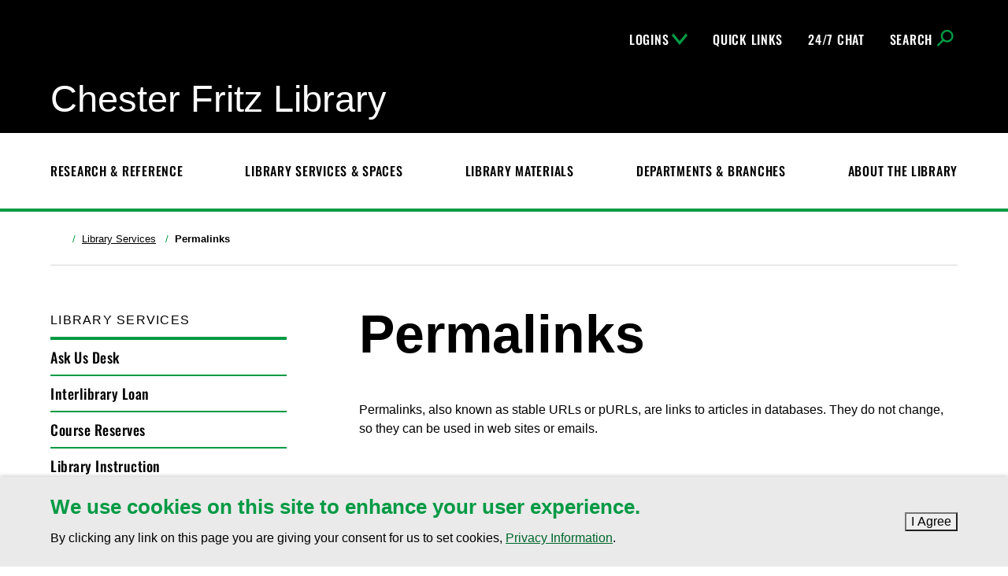

--- FILE ---
content_type: text/html; charset=UTF-8
request_url: https://library.und.edu/services/permalinks.html
body_size: 7325
content:
<!DOCTYPE HTML><html lang="en">
   <head>

<meta charset="utf-8">
<meta name="viewport" content="width=device-width,initial-scale=1,minimum-scale=1">

<link rel="preload" href="https://und.edu/_resources/fonts/oswald-500.woff2" as="font" type="font/woff2" crossorigin>
<link rel="preload" href="https://und.edu/_resources/js/jquery-2.2.4.min.js" as="script">
<link rel="preload" href="https://und.edu/_resources/js/script.js?6.70.0" as="script">

<link rel="preconnect" href="https://www.googletagmanager.com">
<link rel="preconnect" href="https://googleads.g.doubleclick.net">
<link rel="preconnect" href="https://connect.facebook.net">

<link rel="stylesheet" href="https://und.edu/_resources/css/style.css?6.70.0" media="all">
<link rel="stylesheet" href="https://und.edu/_resources/css/print.css?1686332295785" media="print" id="print-default">
<link rel="stylesheet" href="https://und.edu/_resources/css/print-pdf.css?6.70.0" media="print" id="print-pdf" disabled>
<style>.featured-slider__slider.slick-dotted{margin-bottom: 0 !important;}</style>

<link rel="apple-touch-icon" sizes="180x180" href="https://und.edu/apple-touch-icon.png">
<link rel="icon" type="image/png" sizes="32x32" href="https://und.edu/favicon-32x32.png">
<link rel="icon" type="image/png" sizes="16x16" href="https://und.edu/favicon-16x16.png">
<link rel="manifest" href="https://und.edu/site.webmanifest">
<link rel="mask-icon" href="https://und.edu/safari-pinned-tab.svg" color="#009a44">

<meta name="msapplication-TileColor" content="#000000">
<meta name="theme-color" content="#000000">

<!-- GTM Asset -->
<script>
window.dataLayer = window.dataLayer || [];
</script>
<!-- Google Tag Manager -->
<script>(function(w,d,s,l,i){w[l]=w[l]||[];w[l].push({'gtm.start':
new Date().getTime(),event:'gtm.js'});var f=d.getElementsByTagName(s)[0],
j=d.createElement(s),dl=l!='dataLayer'?'&l='+l:'';j.async=true;j.src=
'https://www.googletagmanager.com/gtm.js?id='+i+dl;f.parentNode.insertBefore(j,f);
})(window,document,'script','dataLayer','GTM-PNM5HCL');</script>
<!-- End Google Tag Manager --><link href="/_files/scripts/cfl.css" rel="stylesheet" />      <link rel="canonical" href="https://library.und.edu/services/permalinks.html">
      <title>Create a Permalink | University of North Dakota</title>
      <meta name="dc.date.modified" content="2024-06-07T20:08:10Z">
      <meta name="Description" content="Use this page to generate permalinks for articles and other research material found in databases.">
      <meta name="Keywords" content="permalink, research, database">
      <meta property="og:title" content="Create a Permalink">
      <meta property="og:url" content="https://library.und.edu/services/permalinks.html">
      <meta property="og:description" content="Use this page to generate permalinks for articles and other research material found in databases.">
      <meta property="og:type" content="website"><script>
            var OUC = OUC || {};
            OUC.globalProps = OUC.globalProps || {};
            OUC.pageProps = OUC.pageProps || {};
            OUC.props = OUC.props || {};
            
            
                OUC.globalProps['path'] = "/services/permalinks.html";
                OUC.globalProps['site'] = "library";
                OUC.globalProps['domain'] = "https://library.und.edu";
                OUC.globalProps['index-file'] = "index";
                OUC.globalProps['extension'] = "html";
                OUC.globalProps['section-title'] = "Library Services";
                OUC.pageProps['mainext'] = "html";
                OUC.pageProps['heading'] = "Permalinks";
                OUC.pageProps['breadcrumb'] = "Permalinks";
                OUC.pageProps['options'] = "navigation-sidebar sidebar contact";
                OUC.pageProps['sidebar-contact-include'] = "";
                OUC.pageProps['og-social-image'] = "";
            
            var key;
            for (key in OUC.globalProps) {
            OUC.props[key] = OUC.globalProps[key];
            }
            for (key in OUC.pageProps) {
            OUC.props[key] = OUC.pageProps[key];
            }
        </script><script type="application/ld+json" id="breadcrumb-schema">{ "@context": "https://schema.org", "@type": "BreadcrumbList", "itemListElement": [ { "@type":"ListItem", "position": 1, "name":"Home", "item":"https://library.und.edu" },{ "@type":"ListItem", "position": 2, "name":"Library Services", "item":"https://library.und.edu/services/index.html" },{ "@type":"ListItem", "position": 3, "name":"Permalinks", "item":"https://library.und.edu/services/permalinks.html" } ] }</script></head>
   <body class="oua-pub t-universal s-college has-contact has-sidebar-nav has-sidebar-content no-additional-content">
<script>
{

  const path = OUC.globalProps['path'];
  const data = {
    site: OUC.globalProps['site'],
    content_group: ( path.match( /^\/(.+?)\// ) || [] )[1] || ''
  };
  const ignoredPrograms = ['/programs/index.html'];

  if ( path.startsWith( '/programs/' ) && !ignoredPrograms.includes( path ) ) {
    data.program = OUC.globalProps['section-title'];
  }

  window.dataLayer.push( data );

}
</script>

<!-- Google Tag Manager (noscript) -->
<noscript><iframe src="https://www.googletagmanager.com/ns.html?id=GTM-PNM5HCL"
height="0" width="0" style="display:none;visibility:hidden"></iframe></noscript>
<!-- End Google Tag Manager (noscript) -->      <div class="skip" role="navigation" aria-label="Skip to Main Content"><a href="#main-content">Skip to main content</a></div>
      <div id="campus-communications"></div>
      <div class="canvas"><header class="header header--college">
   <div class="header__small"><button class="header__small__button toggle-menu"><span class="header__small__menu--open svgstore svgstore--menu"><svg xmlns:xlink="http://www.w3.org/1999/xlink">
               <title>Open Menu</title>
               <use xlink:href="#svgstore--menu"></use></svg></span><span class="header__small__menu--close svgstore svgstore--close"><svg xmlns:xlink="http://www.w3.org/1999/xlink">
               <title>Close Menu</title>
               <use xlink:href="#svgstore--close"></use></svg></span></button><a href="https://und.edu" class="header__logo"><span class=" svgstore svgstore--logotype"><svg xmlns:xlink="http://www.w3.org/1999/xlink">
               <title>University of North Dakota</title>
               <use xlink:href="#svgstore--logotype"></use></svg></span></a><button class="header__small__button--search toggle-search"><span class="header__small__search--open svgstore svgstore--search"><svg xmlns:xlink="http://www.w3.org/1999/xlink">
               <title>Open Search</title>
               <use xlink:href="#svgstore--search"></use></svg></span><span class="header__small__search--close svgstore svgstore--close"><svg xmlns:xlink="http://www.w3.org/1999/xlink">
               <title>Close Search</title>
               <use xlink:href="#svgstore--close"></use></svg></span></button></div>
   <nav class="header__menu" aria-label="Main Menu">
      <div class="topbar">
         <div class="container"><a href="https://und.edu" class="topbar__logo"><span class=" svgstore svgstore--logotype"><svg xmlns:xlink="http://www.w3.org/1999/xlink">
                     <title>University of North Dakota</title>
                     <use xlink:href="#svgstore--logotype"></use></svg></span></a><ul class="topbar__list">
               <li class="topbar__item"><button class="topbar__link topbar__link--logins">Logins<span class="topbar__link__icon--toggle"></span></button><div class="mega">
                     <ul class="topbar__list--sub">
                        <li class="topbar__item--sub"><a class="topbar__link--sub" title="Login to PrimoVE" href="https://und.primo.exlibrisgroup.com/discovery/login?vid=01ODIN_UND:und&amp;lang=en">Library Account</a></li>
                        <li class="topbar__item--sub"><a class="topbar__link--sub" href="/services/interlibrary-loan.html">Interlibrary Loan</a></li>
                        <li class="topbar__item--sub"><a class="topbar__link--sub" href="https://outlook.office365.com/owa/calendar/CFLRoomScheduling@und.edu/bookings/">Room Reservations</a></li>
                        <li class="topbar__item--sub"><a class="topbar__link--sub" title="CFL Staff Portal" href="https://libguides.und.edu/cfl-staff-portal">Staff Portal</a></li>
                        <li class="topbar__item--sub"><a class="topbar__link--sub" href="https://login.microsoftonline.com/">Email</a></li>
                        <li class="topbar__item--sub"><a class="topbar__link--sub" href="https://blackboard.und.edu/">Blackboard</a></li>
                        <li class="topbar__item--sub"><a class="topbar__link--sub" href="https://webprint.und.edu/user">uPrint</a></li>
                     </ul>
                  </div>
               </li>
               <li class="topbar__item"><a class="topbar__link" id="cfl-tactical-ql" href="/_files/php/quick-links.php">Quick Links</a></li>
               <li class="topbar__item"><a class="topbar__link" id="cfl-tactical-chat" href="https://und.libanswers.com/chat/widget/c7769328fc954d64e086941422b5e50e">24/7 Chat</a></li>
               <li class="topbar__item"><button class="topbar__link topbar__link--search"><span class="topbar__link__text">Search</span><span class="topbar__link__icon--search"></span></button><div class="mega">
                     <form class="search__form search__form--mega tint-blackish" action="https://library.und.edu/search.html" role="search" aria-label="Site"><input type="hidden" name="collection" value="uofnorthdakota~sp-search"><input type="hidden" name="profile" value="_default"><input type="hidden" name="form" value="partial_html" class="search-partial"><input type="hidden" name="scope" value="library.und.edu" class="search-partial"><div class="form__selections search-scope">
                           <fieldset>
                              <legend>Scope of this search:</legend>
                              <ul class="ul-inline">
                                 <li><label class="radio__label search-scope__option" for="search-domain-mega"><input type="radio" id="search-domain-mega" class="radio__option search-scope__input search-scope__input--other" name="search-mega" checked><span class="search-scope__dot"></span><span class="search-scope__text">library.und.edu</span></label></li>
                                 <li><label class="radio__label search-scope__option" for="search-und-mega"><input type="radio" id="search-und-mega" class="radio__option search-scope__input search-scope__input--und" name="search-mega"><span class="search-scope__dot"></span><span class="search-scope__text">All UND sites</span></label></li>
                              </ul>
                           </fieldset>
                        </div>
                        <div class="search__input__container"><label for="query" class="hide">Search</label><input id="query" name="query" type="search" placeholder="Search" class="search__input"><div class="search__button"><button class="search__button--icon"><span class=" svgstore svgstore--search"><svg xmlns:xlink="http://www.w3.org/1999/xlink">
                                       <title>Submit</title>
                                       <use xlink:href="#svgstore--search"></use></svg></span></button></div>
                        </div>
                     </form>
                  </div>
               </li>
            </ul>
            <div class="topbar__heading"><a href="https://library.und.edu"><span class="heading-text">Chester Fritz Library</span></a></div>
         </div>
      </div>
      <div class="menu">
         <div class="menu__heading--mobile">
            <div class="container"><a href="https://library.und.edu"><span class="heading-text">Chester Fritz Library</span></a></div>
         </div>
         <div class="container">
            <ul class="menu__list">
               <li class="menu__item"><a class="menu__link" href="/research/">Research &amp; Reference</a></li>
               <li class="menu__item"><a class="menu__link" href="/services/">Library Services &amp; Spaces</a></li>
               <li class="menu__item"><a class="menu__link" title="Library Materials" href="/materials/">Library Materials</a></li>
               <li class="menu__item"><a class="menu__link" href="/branches-departments/">Departments &amp; Branches</a></li>
               <li class="menu__item"><a class="menu__link" href="/about/">About the Library </a></li>
            </ul>
         </div>
      </div>
      <div class="condensed">
         <div class="condensed__container">
            <div class="container"><button class="condensed__list__button"><span class="hide">Menu</span><span class="condensed__list__button__icon"></span></button><a href="https://und.edu" class="condensed__logo"><span class=" svgstore svgstore--logotype"><svg xmlns:xlink="http://www.w3.org/1999/xlink">
                        <title>University of North Dakota</title>
                        <use xlink:href="#svgstore--logotype"></use></svg></span></a><div class="condensed__list__container">
                  <ul class="condensed__list">
                     <li class="condensed__item"><a class="condensed__link" href="/research/">Research &amp; Reference</a></li>
                     <li class="condensed__item"><a class="condensed__link" href="/services/">Library Services &amp; Spaces</a></li>
                     <li class="condensed__item"><a class="condensed__link" title="Library Materials" href="/materials/">Library Materials</a></li>
                     <li class="condensed__item"><a class="condensed__link" href="/branches-departments/">Departments &amp; Branches</a></li>
                     <li class="condensed__item"><a class="condensed__link" href="/about/">About the Library </a></li>
                  </ul>
               </div>
               <ul class="cta__list">
                  <li class="cta__item"><a href="/_files/php/quick-links.php" class="button--link">Quick Links</a></li>
                  <li class="cta__item"><a href="https://und.libanswers.com/widget_chat.php?hash=a37f59d034abae2643865ac7d967ee05" class="button--link">24/7 Chat</a></li>
               </ul><button class="condensed__search__button toggle-search"><span class="hide">Search</span><span class="condensed__search__button__icon"></span></button></div>
            <div class="condensed__search">
               <form class="search__form search__form--condensed tint-blackish" action="https://library.und.edu/search.html" role="search" aria-label="Site"><input type="hidden" name="collection" value="uofnorthdakota~sp-search"><input type="hidden" name="profile" value="_default"><input type="hidden" name="form" value="partial_html" class="search-partial"><input type="hidden" name="scope" value="library.und.edu" class="search-partial"><div class="form__selections search-scope">
                     <fieldset>
                        <legend>Scope of this search:</legend>
                        <ul class="ul-inline">
                           <li><label class="radio__label search-scope__option" for="search-domain-condensed"><input type="radio" id="search-domain-condensed" class="radio__option search-scope__input search-scope__input--other" name="search-condensed" checked><span class="search-scope__dot"></span><span class="search-scope__text">library.und.edu</span></label></li>
                           <li><label class="radio__label search-scope__option" for="search-und-condensed"><input type="radio" id="search-und-condensed" class="radio__option search-scope__input search-scope__input--und" name="search-condensed"><span class="search-scope__dot"></span><span class="search-scope__text">All UND sites</span></label></li>
                        </ul>
                     </fieldset>
                  </div>
                  <div class="search__input__container"><label for="search-condensed" class="hide">Search</label><input id="search-condensed" name="query" type="search" placeholder="Search" class="search__input"><div class="search__button"><button class="search__button--icon"><span class=" svgstore svgstore--search"><svg xmlns:xlink="http://www.w3.org/1999/xlink">
                                 <title>Submit</title>
                                 <use xlink:href="#svgstore--search"></use></svg></span></button></div>
                  </div>
               </form>
            </div>
         </div>
      </div>
      <div class="cta__buttons">
         <div class="container">
            <ul class="button-group">
               <li><a href="/_files/php/quick-links.php" class="button">Quick Links</a></li>
               <li><a href="https://und.libanswers.com/widget_chat.php?hash=a37f59d034abae2643865ac7d967ee05" class="button">24/7 Chat</a></li>
            </ul>
         </div>
      </div>
   </nav>
   <div class="header__search">
      <form class="search__form search__form--small tint-blackish" action="https://library.und.edu/search.html" role="search" aria-label="Site"><input type="hidden" name="collection" value="uofnorthdakota~sp-search"><input type="hidden" name="profile" value="_default"><input type="hidden" name="form" value="partial_html" class="search-partial"><input type="hidden" name="scope" value="library.und.edu" class="search-partial"><div class="form__selections search-scope">
            <fieldset>
               <legend>Scope of this search:</legend>
               <ul class="ul-inline">
                  <li><label class="radio__label search-scope__option" for="search-domain-small"><input type="radio" id="search-domain-small" class="radio__option search-scope__input search-scope__input--other" name="search-small" checked><span class="search-scope__dot"></span><span class="search-scope__text">library.und.edu</span></label></li>
                  <li><label class="radio__label search-scope__option" for="search-und-small"><input type="radio" id="search-und-small" class="radio__option search-scope__input search-scope__input--und" name="search-small"><span class="search-scope__dot"></span><span class="search-scope__text">All UND sites</span></label></li>
               </ul>
            </fieldset>
         </div>
         <div class="search__input__container"><label for="search" class="hide">Search</label><input id="search" name="query" type="search" placeholder="Search" class="search__input"><div class="search__button"><button class="search__button--icon"><span class=" svgstore svgstore--search"><svg xmlns:xlink="http://www.w3.org/1999/xlink">
                        <title>Submit</title>
                        <use xlink:href="#svgstore--search"></use></svg></span></button></div>
         </div>
      </form>
   </div>
</header>         <div class="page" role="main" id="main-content">
            <div class="menu__heading--mobile">
               <div class="container"><a href="https://library.und.edu"><span class="heading-text">Chester Fritz Library</span></a></div>
            </div>
            <div class="container container--clear">
               <nav class="breadcrumb" aria-label="breadcrumb">
                  <ul class="breadcrumb__list">
                     <li class="breadcrumb__item"><a href="https://library.und.edu" class="breadcrumb__link"><span class="breadcrumb__link__icon svgstore svgstore--home"><svg xmlns:xlink="http://www.w3.org/1999/xlink">
                                 <title>Home</title>
                                 <use xlink:href="#svgstore--home"></use></svg></span></a></li>
                     <li class="breadcrumb__item"><a href="https://library.und.edu/services/index.html" class="breadcrumb__link">Library Services</a></li>
                     <li class="breadcrumb__item current">Permalinks</li>
                  </ul>
               </nav>
            </div>
            <div class="main">
               <div class="container container--clear main__container">
                  <aside class="main__sidebar" aria-label="Sidebar">
                     <nav class="subnav" aria-label="Section">
                        <div class="skip-subnav"><a href="#side-content">Skip Section Navigation</a></div><button class="subnav__toggle"><span>Library Services</span><span class="icon-inline subnav__toggle__icon svgstore svgstore--caret-down"><svg xmlns:xlink="http://www.w3.org/1999/xlink">
                                 <use xlink:href="#svgstore--caret-down"></use></svg></span></button><ul class="subnav__list">
                           <li class="subnav__list__item"><a href="/services/index.html" class="subnav__heading">Library Services</a></li>
                           <script type="text/javascript">
            OUC.globalProps['navType'] = "show-dropdown-indicators";
        </script><li><a class="subnav__link" title="Ask Us" href="/services/ask-us.html">Ask Us Desk</a></li><li><a class="subnav__link" href="/services/interlibrary-loan.html">Interlibrary Loan</a></li><li><a class="subnav__link" title="Course Reserves" href="/services/course-reserves.html">Course Reserves</a></li><li><a class="subnav__link" title="Library Instruction" href="/services/library-instruction.html">Library Instruction</a></li><li><a class="subnav__link" title="UND Scholarly Commons" href="/services/und-scholarly-commons.html">UND Scholarly Commons</a></li><li><a class="subnav__link" title="Computers and Technology" href="/services/computers-technology.html">Computers and Technology</a></li><li><a class="subnav__link" title="One Button Studio" href="/services/one-button-studio.html">One Button Recording Studio</a></li><li><a class="subnav__link" title="Printing and Scanning" href="/services/printing-scanning.html">Printing and Scanning</a></li><li><a class="subnav__link" title="Other Campus Services" href="/services/campus-services.html">Other Campus Services</a></li></ul>
                     </nav>
                     <div id="side-content"></div>
                  </aside>
                  <div class="main__content print-only">
                     <h1>Permalinks</h1>
                     <p>Permalinks, also known as stable URLs or pURLs, are links to articles in databases.
                        They do not change, so they can be used in web sites or emails.</p>
                     
                     <h2>Creating a Link to a Licensed Article</h2>
                     
                     <ol>
                        
                        <li>Locate the article in one of the library’s databases.</li>
                        
                        <li>Look for a stable URL for the article. This might be labeled any of:
                           
                           <ul>
                              
                              <li>stable URL</li>
                              
                              <li>stable link</li>
                              
                              <li>durable link</li>
                              
                              <li>persistent URL (PURL)</li>
                              
                              <li>permalink</li>
                              
                              <li>Get Link</li>
                              
                              <li>Share</li>
                              </ul>
                           </li>
                        
                        <li>Use the proxy link generator below to create a link that you can use in Blackboard
                           or through any other site.</li>
                        </ol>
                     
                     
                     <form id="proxy-link-generator">
                        
                        <div class="grid">
                           
                           
                           <div class="grid__item grid__item--2-alt">
                              <label class="form__label" for="url">Stable URL</label>
                              <input type="text" class="form__input" id="url">
                              
                              <div class="help-block" id="helper">
                                 Generated permalinks appear below.
                                 </div>
                              	</div>
                           
                           
                           <div class="grid__item grid__item--2-alt">
                              <button class="button" type="button" id="generate-link">Generate Permalink</button>
                              </div>
                           
                           </div>
                        </form>
                     
                     <script src="https://ajax.googleapis.com/ajax/libs/jquery/3.4.1/jquery.min.js"></script>
                     <script>
//
$(document).ready(function(){

    $("#generate-link").click(function(){
        if($("#url").val() == ""){ alert("Please enter an URL."); $("#url").focus(); return; }

        if(!$("#proxy-links").length){
            $("#helper").after("<ul id=\"proxy-links\"><\/ul>");
        }

        var link = "https://ezproxy.library.und.edu/login?";
        link += "url=";
        link += $("#url").val();
        link = "<a href=\""+link+"\">"+link+"<\/a>";
        $("#proxy-links").append("<li>"+link+"<\/li>");

        $("#url").val("");
        $("#url").focus();
        if(!$("#copy-hint").length){
            var msg = "<p id=\"copy-hint\"><strong>Tip:<\/strong> Right-click a link and select Copy Shortcut, ";
            msg += "Copy Link Location, Copy Link Address, or similar. Then you can paste the URL.<\/p>";
            $("#proxy-links").after(msg);
        }
    });

});
//
</script></div>
                  <aside class="main__sidebar print-only" aria-label="Additional info">
                     
                     			
                     
                     <div class="sidebar__panel print-no">
                        <div class="sidebar__divider"><div class="ous-contact text-serif-lg"></div><h2 class="h3">Library Hours</h2><dl>
   <dt class="h4">Today (Thu, Jan 22nd)</dt>
   <dd>7:30 a.m. &mdash; Midnight</dd>
   <dt class="h4">Tomorrow (Fri, Jan 23rd)</dt>
   <dd>7:30 a.m. &mdash; 7:00 p.m.</dd>
</dl><p><a class="button--link" title="Full library hours" href="/about/hours.html">Full Hours</a></p></div>
                     </div>
                  </aside>
               </div>
            </div>
            
<section class="cookie-banner tint-lightgray print-no" aria-label="Cookie Policy Notificiation">

  <div class="container d-flex flex-column flex-sm-row justify-content-sm-between align-items-sm-center">
    
    <div class="cookie-banner__description pr-xs zero">

      <h2 class="cookie-banner__heading h3">
        We use cookies on this site to enhance your user experience.
      </h2>

      <p class="cookie-banner__description">
        By clicking any link on this page you are giving your consent for us
        to set cookies, <a href="https://und.edu/about/terms-of-use.html#privacy">Privacy Information</a>.
      </p>

    </div>
    
    <div class="cookie-banner__button mt-sm-none mt-xxs">
      <button class="button">I Agree<span class="visually-hidden">&nbsp;to cookie policy</span></button>
    </div>
    
  </div>
  
</section><button id="quick-escape-button" class="button button--quick-escape" rel="noreferrer">Exit Site</button><button class="back-to-top"><span class=" svgstore svgstore--back-to-top"><svg xmlns:xlink="http://www.w3.org/1999/xlink">
                     <title>Back to Top</title>
                     <use xlink:href="#svgstore--back-to-top"></use></svg></span></button><div id="snackbar" class="snackbar"></div>
         </div>
         <footer class="footer footer--standard">
   <div class="footer__site tint-black py-sm">
      <div class="container">
         <div class="grid">
            <div class="grid__item grid__item--2 pb-sm pb-sm-none">
               <div class="footer__column-gutter mr-md-xs mr-lg-sm">
                  <div class="footer__heading h2 my-none">Chester Fritz Library</div>
                  <div class="footer__contact-info text-serif zero mt-xs">
                     <td>
                        <p>3051 University Ave Stop 9000<br>Grand Forks, ND 58202-9000</p>
                     </td>
                     <td>
                        <p><a href="tel:701.777.3000">701.777.4644</a></p>
                     </td>
                  </div>
               </div>
               <ul class="social__list">
                  <li class="social__item"><a href="https://www.instagram.com/accounts/login/?next=/chesterfritzlibrary/" class="social__link" title="Instagram" target="_blank" rel="noopener"><span class=" svgstore svgstore--social-instagram"><svg xmlns:xlink="http://www.w3.org/1999/xlink">
                              <title>Instagram</title>
                              <use xlink:href="#svgstore--social-instagram"></use></svg></span></a></li>
                  <li class="social__item"><a href="https://www.facebook.com/UNDCFLibrary" class="social__link" title="Facebook" target="_blank" rel="noopener"><span class=" svgstore svgstore--social-facebook"><svg xmlns:xlink="http://www.w3.org/1999/xlink">
                              <title>Facebook</title>
                              <use xlink:href="#svgstore--social-facebook"></use></svg></span></a></li>
                  <li class="social__item"><a href="https://twitter.com/UND_CFLibrary" class="social__link" title="Twitter" target="_blank" rel="noopener"><span class=" svgstore svgstore--social-twitter"><svg xmlns:xlink="http://www.w3.org/1999/xlink">
                              <title>Twitter</title>
                              <use xlink:href="#svgstore--social-twitter"></use></svg></span></a></li>
               </ul>
            </div>
            <div class="grid__item grid__item--2">
               <div class="grid">
                  <div class="grid__item grid__item--2">
                     <ul class="footer__list">
                        <li class="footer__list-item"><a class="footer__list-link" href="/about/hours.html">Hours</a></li>
                        <li class="footer__list-item"><a class="footer__list-link" href="/about/staff.html">Staff Directory</a></li>
                     </ul>
                  </div>
                  <div class="grid__item grid__item--2">
                     <ul class="footer__list">
                        <li class="footer__list-item"><a class="footer__list-link" title="Employment at CFL" href="/about/jobs.html">Employment</a></li>
                        <li class="footer__list-item"><a class="footer__list-link" href="/about/contact.html">Contact Us&nbsp;</a></li>
                     </ul>
                  </div>
               </div>
            </div>
         </div>
      </div>
   </div>
   <div class="footer__base tint-black py-sm">
      <div class="container"><a href="https://und.edu" class="footer__logo"><span class=" svgstore svgstore--logotype"><svg xmlns:xlink="http://www.w3.org/1999/xlink">
                  <title>University of North Dakota</title>
                  <use xlink:href="#svgstore--logotype"></use></svg></span></a><p class="footer__copyright mt-xs text-serif"><span id="directedit">©</span> 2026 University of North Dakota - Grand Forks, ND - Member of ND University System</p>
         <ul class="footer__global-list mr-sm mr-sm-xs mr-xl-none" aria-label="Compliance and Disclosures"><li class="footer__global-list-item"><a class="footer__global-list-link" href="https://und.edu/about/website-feedback.html"> Accessibility &amp; Website Feedback</a></li><li class="footer__global-list-item"><a class="footer__global-list-link" href="https://und.edu/about/terms-of-use.html">Terms of Use &amp; Privacy</a></li><li class="footer__global-list-item"><a class="footer__global-list-link" href="https://campus.und.edu/civil-rights/required-notices.html#notice-of-nondiscrimination">Notice of Nondiscrimination</a></li><li class="footer__global-list-item"><a class="footer__global-list-link" href="https://und.edu/about/student-disclosure-information/index.html">Student Disclosure Information</a></li><li class="footer__global-list-item"><a class="footer__global-list-link" href="https://campus.und.edu/civil-rights/index.html">Title IX</a></li></ul>
      </div>
   </div>
</footer></div>
      

<script id="eager-load-above-fold">
if("IntersectionObserver"in window){let e=document.querySelectorAll('img[loading="lazy"],iframe[loading="lazy"],video[loading="lazy"]'),n=new IntersectionObserver(function(e,i){e.forEach(function(e){let i=e.target;e.isIntersecting&&i.setAttribute("loading","eager"),n.unobserve(i)})});e.forEach(function(e){n.observe(e)})}
</script>
<script src="https://und.edu/_resources/js/jquery-2.2.4.min.js"></script>
<script src="https://und.edu/_resources/js/script.js?6.70.0"></script>
<script src="https://und.edu/_resources/js/analytics.js?1747253272512"></script>

<script src="https://und.edu/_resources/js/plugins/iframe_resize_helper.js?2.0.0"></script>
<script src="https://und.edu/_resources/js/lfjs.js"></script>

<!-- SiteImprove Analytics -->
<script type="text/javascript">
/*<![CDATA[*/
(function() {
 var sz = document.createElement('script'); sz.type = 'text/javascript'; sz.async = true;
 sz.src = '//siteimproveanalytics.com/js/siteanalyze_66357053.js';
 var s = document.getElementsByTagName('script')[0]; s.parentNode.insertBefore(sz, s);
})();
/*]]>*/
</script><div id="libchat_6e578969aacbf7ed7e2d61ac123f6dcb"></div>
<script src="/_files/scripts/cfl.js"></script>
<script src="https://und.libanswers.com/load_chat.php?hash=6e578969aacbf7ed7e2d61ac123f6dcb"></script>      <div id="hidden" style="display:none;"><a id="de" rel="nofollow" href="https://a.cms.omniupdate.com/11/?skin=und&amp;account=UND&amp;site=library&amp;action=de&amp;path=/services/permalinks.pcf">©</a></div>
   </body>
</html>

--- FILE ---
content_type: application/javascript
request_url: https://und.edu/_resources/js/analytics.js?1747253272512
body_size: 1967
content:
var UND_ANALYTICS=function(e){"use strict";function t(e){return e&&"object"==typeof e&&"default"in e?e:{default:e}}var n=t(e),r=(0,n.default)(".header__menu");r.length&&r.on("click",".menu__link, .condensed__link",(function(e){window.dataLayer.push({event:"custEv_nav_click",link_text:this.textContent.trim(),link_url:this.href,nav_type:"header"})}));var a=(0,n.default)(".topbar__link--logins + .mega");a.length&&a.on("click",".topbar__link--sub",(function(e){window.dataLayer.push({event:"custEv_login_click",link_text:this.textContent.trim(),link_url:this.href})}));var i=n.default,o=i(".condensed"),c=i(".home-lead-in"),u=i(".footer__pre-footer--global");function s(e){var t=this.textContent.trim(),n=function(e){var t="";return/visit/i.test(e)&&(t="visit und"),/apply/i.test(e)&&(t="apply"),/request info/i.test(e)&&(t="request info"),t}(t),r=e.data.placement,a=this.href;t&&a&&n&&r&&window.dataLayer.push({event:"custEv_cta_click",link_text:t,link_url:a,cta_type:n,placement:r})}o.length&&o.on("click",".cta__item > a",{placement:"header"},s),c.length&&c.on("click",".button-group a",{placement:"homepage"},s),u.length&&u.on("click",".button-group a",{placement:"footer"},s);var l=n.default;document.querySelector(".landing-featured")&&l(".landing-featured__button").on("click",(function(e){window.dataLayer.push({event:"custEv_cta_click",link_text:this.textContent.trim(),link_url:this.href,cta_type:"landing featured",placement:"landing featured"})}));var _=n.default;var d=function(e){return e.toArray().map((function(e){return e.textContent.trim()})).sort().join("|")},f=function(e,t){var n=0;return function(){clearTimeout(n);for(var r=arguments.length,a=new Array(r),i=0;i<r;i++)a[i]=arguments[i];n=setTimeout(e.bind.apply(e,[this].concat(a)),t||0)}},p=function(e){return e.val().trim()||""},v=function(e){return _(e).prop("checked").toString()},h=n.default,m=d,g=p,y=v;if(document.querySelector(".t-program-finder")){var k=h(".finder-results--top .finder-results__total");h(".t-program-finder").on("program-finder-search.und",(function(e,t){var n=!!t&&(t.originalEvent||t);if(n&&n.isTrusted){var r=n.currentTarget,a=r.classList.contains("search__button--icon")||"program-finder"===r.id?"search":"filter",i=g(h("#program-finder")),o=m(h('[data-filter-group="program-type"].active')),c={search_term:i,search_type:"program"};if("search"===a&&(c.event="custEv_search",c.search_results=+k.text()),"filter"===a){var u=m(h('[data-filter-group="field-of-study"].active')),s=y("#on-campus"),l=y("#offcampus"),_=y("#online");c.event="custEv_search_filter",c.filter_type="program",c.filter_program_type=o,c.filter_field_of_study=u,c.filter_on_campus=s,c.filter_off_campus=l,c.filter_online=_}window.dataLayer.push(c)}}))}var w=n.default,b=f,E=p;document.querySelector(".resource-finder")&&w(".resource-finder__input").on("input",b((function(e){if(e.originalEvent.isTrusted){var t=w(".resource-finder__count").text().split(" ")[0];window.dataLayer.push({event:"custEv_search",search_term:E(w(this)),search_type:"resource",search_results:+t})}}),500));var L=n.default,x=d,S=f,T=p;document.querySelector(".t-course-finder")&&(L("#courses-finder").on("input",S((function(e){if(e.originalEvent.isTrusted){var t=L(".courses__count").text().split(" ")[0];window.dataLayer.push({event:"custEv_search",search_term:T(L(this)),search_type:"online course",search_results:+t})}}),500)),L(document).on("click",".courses__filter__btn, .course__remove, .courses__reset",(function(e){if(e.originalEvent.isTrusted){var t=T(L("#courses-finder")),n=x(L("[data-filter-level] .courses__filter__btn.active")),r=x(L("[data-filter-session] .courses__filter__btn.active")),a=x(L("[data-filter-subject] .courses__filter__btn.active"));window.dataLayer.push({event:"custEv_search_filter",search_term:t,search_type:"online course",filter_type:"online course",filter_academic_level:n,filter_session:r,filter_subject:a})}})));var q=n.default;document.querySelector(".my-und-app")&&q(".landing-lead-in > .button-group .button").on("click",(function(e){var t;/apps\.apple\.com/i.test(this.href)&&(t="apple"),/play\.google\.com/i.test(this.href)&&(t="android"),t&&window.dataLayer.push({event:"custEv_app_download",app_os:t})}));var C=n.default,j=C(".tuition-calc");return j.length&&(window.dataLayer.push({event:"custEv_form_start",form_name:"tuition calculator"}),j.find(".tuition-calc__group").one("focusin",(function(e){var t=C(this),n={number:t.find(".tuition-calc-number").text().trim(),heading:t.find(".tuition-calc-heading span:nth-child(2)").text().trim()};3>+n.number&&window.dataLayer.push({event:"custEv_form_step",form_name:"tuition calculator",form_step:n.heading})})),j.find(".tuition-calc__button").on("click",(function(e){var t=j.find("#area-of-interest").val();if("undefined"!==t){var n=j.find('input[name="degree-level"]:checked').val(),r=j.find('input[name="program-format"]:checked').val();window.dataLayer.push({event:"custEv_form_submit",form_name:"tuition calculator",degree_level:n,program_format:r,area_of_interest:t})}}))),(0,n.default)(document).on("click",".embeddedServiceHelpButton > .helpButton > button",(function(e){window.dataLayer.push({event:"custEv_chat_start"})})),{}}($);
//# sourceMappingURL=analytics.js.map


--- FILE ---
content_type: application/javascript
request_url: https://library.und.edu/_files/scripts/cfl.js
body_size: 46881
content:
(function(a,b){if(typeof define==="function"&&define.amd){define([],b)}else{if(typeof module==="object"&&module.exports){module.exports=b()}else{a.minimodal=b()}}}(this,function(){var a=function(f,d){d=typeof d!=="undefined"?d:{};var b={};var e=function(h,g){b.options[h]=typeof d[h]!=="undefined"?d[h]:g};b.options={};e("rootClass","");e("loadingHTML","Loading");e("previousButtonHTML","Previous");e("nextButtonHTML","Next");e("closeButtonHTML","Close");e("statusTimeout",0);e("removeTimeout",0);e("closeTimeout",0);e("onLoaded",function(){});e("onOpen",function(){});e("onClose",function(){});e("googleMapsAPIKey","");b.node=function(g){var h=document.createElement("div");h.innerHTML=g;return h.firstChild};b.setup=function(){b.current=f;b.minimodal=b.node('<div class="minimodal '+b.options.rootClass+'" tabindex="0" role="dialog">');b.overlay=b.node('<div class="minimodal__overlay">');b.viewport=b.node('<div class="minimodal__viewport">');b.closeButton=b.node('<button class="minimodal__close">'+b.options.closeButtonHTML+"</button>")};b.build=function(){b.minimodal.appendChild(b.overlay);b.minimodal.appendChild(b.viewport);b.minimodal.appendChild(b.closeButton);document.body.appendChild(b.minimodal);b.minimodal.focus();b.minimodal.classList.add("minimodal--active");b.options.onOpen()};b.close=function(){var g=b.minimodal;g.classList.remove("minimodal--active");setTimeout(function(){if(g.parentNode){g.parentNode.removeChild(g);b.options.onClose()}},b.options.closeTimeout);document.removeEventListener("keydown",b.keydown);f.focus()};b.focusTrap=function(g){if(g.shiftKey){if(b.minimodal===document.activeElement){g.preventDefault();b.closeButton.focus()}}else{if(b.closeButton===document.activeElement){g.preventDefault();b.minimodal.focus()}}};b.keydown=function(g){if(g.keyCode===9){b.focusTrap(g)}else{if(g.keyCode===27){b.close()}else{if(g.keyCode===37){if(b.index>-1){b.previous()}}else{if(g.keyCode===39){if(b.index>-1){b.next()}}}}}};b.listen=function(){b.overlay.addEventListener("click",b.close);b.closeButton.addEventListener("click",b.close);document.addEventListener("keydown",b.keydown)};b.reflow=function(){var g=b.minimodal.clientWidth};b.loading=function(){b.status=b.node('<div class="minimodal__status">'+b.options.loadingHTML+"</div>");b.item.appendChild(b.status);b.reflow();b.item.classList.add("minimodal__item--loading")};b.loaded=function(){var g=b.status;setTimeout(function(){if(g.parentNode){g.parentNode.removeChild(g)}},b.options.statusTimeout);b.item.appendChild(b.content);if(b.current.getAttribute("title")){b.caption=b.node('<div class="minimodal__caption">'+b.current.getAttribute("title"));b.item.appendChild(b.caption)}b.item.classList.remove("minimodal__item--loading");b.reflow();b.item.classList.add("minimodal__item--loaded");b.options.onLoaded(b.type())};b.error=function(){b.status.innerHTML="Error loading resource"};b.ajax=function(){var g=b.url;var h=new XMLHttpRequest();h.open("GET",g,true);h.onload=function(){if(g===b.url){if(h.status>=200&&h.status<400){var j=h.responseText;b.content=b.node('<div class="minimodal__content"><div class="minimodal__element">'+j);b.loaded()}else{b.error()}}};h.onerror=function(){if(g===b.url){b.error()}};h.send()};b.selector=function(){var g=b.current.getAttribute("data-minimodal-selector");var h=document.querySelector(g).innerHTML;b.content=b.node('<div class="minimodal__content"><div class="minimodal__element">'+h);b.loaded()};b.iframe=function(){b.content=b.node('<div class="minimodal__content"><div class="minimodal__element minimodal__element--iframe"><iframe class="minimodal__iframe" src="'+b.url+'" frameborder="0">');b.loaded()};b.googleMaps=function(){var n="https://www.google.com/maps/embed/v1/";var m=b.options.googleMapsAPIKey;if(b.url.indexOf("/maps/place/")>-1){var g=b.url.match("(?:/maps/place/)([^/]+)")[1];n+="place?key="+m+"&q="+g}else{var k=b.url.match("(?:/maps/@)([^z]+)")[1];k=k.split(",");var l=k[0];var j=k[1];var h=k[2];n+="view?key="+m+"&center="+l+","+j+"&zoom="+h+"z"}b.content=b.node('<div class="minimodal__content"><iframe class="minimodal__element minimodal__element--map" src="'+n+'" frameborder="0">');b.loaded()};b.youtube=function(){var g=b.url.split("v=")[1];g=g.replace("&","?");b.content=b.node('<div class="minimodal__content"><div class="minimodal__element minimodal__element--video"><iframe class="minimodal__video" src="https://www.youtube.com/embed/'+g+'" frameborder="0" allowfullscreen>');b.loaded()};b.vimeo=function(){var g=b.url.split("vimeo.com/")[1];b.content=b.node('<div class="minimodal__content"><div class="minimodal__element minimodal__element--video"><iframe class="minimodal__video" src="https://player.vimeo.com/video/'+g+'" frameborder="0" webkitallowfullscreen mozallowfullscreen allowfullscreen>');b.loaded()};b.image=function(){var h=b.url;var g=document.createElement("img");g.onload=function(){if(h===b.url){b.content=b.node('<div class="minimodal__content"><img class="minimodal__element" src="'+b.url+'">');b.loaded()}};g.onerror=function(){if(h===b.url){b.error()}};g.src=h};b.type=function(){if(b.current.getAttribute("data-minimodal-type")){return b.current.getAttribute("data-minimodal-type")}else{if(b.current.getAttribute("data-minimodal-selector")){return"selector"}else{if(b.url.indexOf("google.com/maps")>-1){return"googleMaps"}else{if(b.url.indexOf("youtube.com")>-1){return"youtube"}else{if(b.url.indexOf("vimeo.com")>-1){return"vimeo"}else{return"image"}}}}}};b.load=function(g){b.url=b.current.getAttribute("href");b.item=b.node('<div class="minimodal__item">');b.viewport.appendChild(b.item);if(g){b.item.classList.add("minimodal__item--added");b.item.classList.add("minimodal__item--added--"+g);b.reflow();b.item.classList.remove("minimodal__item--added");b.item.classList.remove("minimodal__item--added--"+g)}b.loading();b[b.type()]()};b.remove=function(h){var g=b.item;g.classList.add("minimodal__item--removed");g.classList.add("minimodal__item--removed--"+h);setTimeout(function(){if(g.parentNode){g.parentNode.removeChild(g)}},b.options.removeTimeout)};b.update=function(g){b.remove(g);b.current=b.groupItems[b.index];b.load(g)};b.previous=function(){if(b.index-1<0){b.index=b.indexMax}else{b.index-=1}b.update("previous")};b.next=function(){if(b.index+1>b.indexMax){b.index=0}else{b.index+=1}b.update("next")};b.nav=function(){b.previousButton=b.node('<button class="minimodal__nav minimodal__nav--previous">'+b.options.previousButtonHTML+"</button>");b.nextButton=b.node('<button class="minimodal__nav minimodal__nav--next">'+b.options.nextButtonHTML+"</button>");b.minimodal.insertBefore(b.previousButton,b.closeButton);b.minimodal.insertBefore(b.nextButton,b.closeButton);b.previousButton.addEventListener("click",b.previous);b.nextButton.addEventListener("click",b.next)};b.group=function(){b.groupID=b.current.getAttribute("data-minimodal");if(b.groupID){b.groupItems=document.querySelectorAll('[data-minimodal="'+b.groupID+'"]');if(b.groupItems.length>1){b.index=Array.prototype.indexOf.call(b.groupItems,b.current);b.indexMax=b.groupItems.length-1;b.nav()}}};b.open=function(g){g.preventDefault();b.setup();b.build();b.group();b.listen();b.load()};b.init=function(){f.addEventListener("click",b.open)};return b};return a}));
/*! jQuery UI - v1.12.1 - 2018-09-14
* http://jqueryui.com
* Includes: widget.js, position.js, data.js, disable-selection.js, focusable.js, form-reset-mixin.js, jquery-1-7.js, keycode.js, labels.js, scroll-parent.js, tabbable.js, unique-id.js, widgets/draggable.js, widgets/droppable.js, widgets/resizable.js, widgets/selectable.js, widgets/sortable.js, widgets/autocomplete.js, widgets/datepicker.js, widgets/menu.js, widgets/mouse.js, widgets/progressbar.js, widgets/selectmenu.js
* Copyright jQuery Foundation and other contributors; Licensed MIT */
(function(a){"function"==typeof define&&define.amd?define(["jquery"],a):a(jQuery)})(function(x){function m(a){for(var h=a.css("visibility");"inherit"===h;){a=a.parent(),h=a.css("visibility")}return"hidden"!==h}function j(h){for(var l,a;h.length&&h[0]!==document;){if(l=h.css("position"),("absolute"===l||"relative"===l||"fixed"===l)&&(a=parseInt(h.css("zIndex"),10),!isNaN(a)&&0!==a)){return a}h=h.parent()}return 0}function y(){this._curInst=null,this._keyEvent=!1,this._disabledInputs=[],this._datepickerShowing=!1,this._inDialog=!1,this._mainDivId="ui-datepicker-div",this._inlineClass="ui-datepicker-inline",this._appendClass="ui-datepicker-append",this._triggerClass="ui-datepicker-trigger",this._dialogClass="ui-datepicker-dialog",this._disableClass="ui-datepicker-disabled",this._unselectableClass="ui-datepicker-unselectable",this._currentClass="ui-datepicker-current-day",this._dayOverClass="ui-datepicker-days-cell-over",this.regional=[],this.regional[""]={closeText:"Done",prevText:"Prev",nextText:"Next",currentText:"Today",monthNames:["January","February","March","April","May","June","July","August","September","October","November","December"],monthNamesShort:["Jan","Feb","Mar","Apr","May","Jun","Jul","Aug","Sep","Oct","Nov","Dec"],dayNames:["Sunday","Monday","Tuesday","Wednesday","Thursday","Friday","Saturday"],dayNamesShort:["Sun","Mon","Tue","Wed","Thu","Fri","Sat"],dayNamesMin:["Su","Mo","Tu","We","Th","Fr","Sa"],weekHeader:"Wk",dateFormat:"mm/dd/yy",firstDay:0,isRTL:!1,showMonthAfterYear:!1,yearSuffix:""},this._defaults={showOn:"focus",showAnim:"fadeIn",showOptions:{},defaultDate:null,appendText:"",buttonText:"...",buttonImage:"",buttonImageOnly:!1,hideIfNoPrevNext:!1,navigationAsDateFormat:!1,gotoCurrent:!1,changeMonth:!1,changeYear:!1,yearRange:"c-10:c+10",showOtherMonths:!1,selectOtherMonths:!1,showWeek:!1,calculateWeek:this.iso8601Week,shortYearCutoff:"+10",minDate:null,maxDate:null,duration:"fast",beforeShowDay:null,beforeShow:null,onSelect:null,onChangeMonthYear:null,onClose:null,numberOfMonths:1,showCurrentAtPos:0,stepMonths:1,stepBigMonths:12,altField:"",altFormat:"",constrainInput:!0,showButtonPanel:!1,autoSize:!1,disabled:!1},x.extend(this._defaults,this.regional[""]),this.regional.en=x.extend(!0,{},this.regional[""]),this.regional["en-US"]=x.extend(!0,{},this.regional.en),this.dpDiv=f(x("<div id='"+this._mainDivId+"' class='ui-datepicker ui-widget ui-widget-content ui-helper-clearfix ui-corner-all'></div>"))}function f(h){var a="button, .ui-datepicker-prev, .ui-datepicker-next, .ui-datepicker-calendar td a";return h.on("mouseout",a,function(){x(this).removeClass("ui-state-hover"),-1!==this.className.indexOf("ui-datepicker-prev")&&x(this).removeClass("ui-datepicker-prev-hover"),-1!==this.className.indexOf("ui-datepicker-next")&&x(this).removeClass("ui-datepicker-next-hover")}).on("mouseover",a,d)}function d(){x.datepicker._isDisabledDatepicker(w.inline?w.dpDiv.parent()[0]:w.input[0])||(x(this).parents(".ui-datepicker-calendar").find("a").removeClass("ui-state-hover"),x(this).addClass("ui-state-hover"),-1!==this.className.indexOf("ui-datepicker-prev")&&x(this).addClass("ui-datepicker-prev-hover"),-1!==this.className.indexOf("ui-datepicker-next")&&x(this).addClass("ui-datepicker-next-hover"))}function q(l,a){x.extend(l,a);for(var h in a){null==a[h]&&(l[h]=a[h])}return l}x.ui=x.ui||{},x.ui.version="1.12.1";var b=0,g=Array.prototype.slice;x.cleanData=function(a){return function(h){var l,t,r;for(r=0;null!=(t=h[r]);r++){try{l=x._data(t,"events"),l&&l.remove&&x(t).triggerHandler("remove")}catch(e){}}a(h)}}(x.cleanData),x.widget=function(D,B,F){var z,u,E,t={},A=D.split(".")[0];D=D.split(".")[1];var C=A+"-"+D;return F||(F=B,B=x.Widget),x.isArray(F)&&(F=x.extend.apply(null,[{}].concat(F))),x.expr[":"][C.toLowerCase()]=function(a){return !!x.data(a,C)},x[A]=x[A]||{},z=x[A][D],u=x[A][D]=function(a,h){return this._createWidget?(arguments.length&&this._createWidget(a,h),void 0):new u(a,h)},x.extend(u,z,{version:F.version,_proto:x.extend({},F),_childConstructors:[]}),E=new B,E.options=x.widget.extend({},E.options),x.each(F,function(h,a){return x.isFunction(a)?(t[h]=function(){function e(){return B.prototype[h].apply(this,arguments)}function l(n){return B.prototype[h].apply(this,n)}return function(){var r,n=this._super,s=this._superApply;return this._super=e,this._superApply=l,r=a.apply(this,arguments),this._super=n,this._superApply=s,r}}(),void 0):(t[h]=a,void 0)}),u.prototype=x.widget.extend(E,{widgetEventPrefix:z?E.widgetEventPrefix||D:D},t,{constructor:u,namespace:A,widgetName:D,widgetFullName:C}),z?(x.each(z._childConstructors,function(l,a){var h=a.prototype;x.widget(h.namespace+"."+h.widgetName,u,a._proto)}),delete z._childConstructors):B._childConstructors.push(u),x.widget.bridge(D,u),u},x.widget.extend=function(t){for(var l,r,z=g.call(arguments,1),u=0,h=z.length;h>u;u++){for(l in z[u]){r=z[u][l],z[u].hasOwnProperty(l)&&void 0!==r&&(t[l]=x.isPlainObject(r)?x.isPlainObject(t[l])?x.widget.extend({},t[l],r):x.widget.extend({},r):r)}}return t},x.widget.bridge=function(l,a){var h=a.prototype.widgetFullName||l;x.fn[l]=function(u){var t="string"==typeof u,e=g.call(arguments,1),s=this;return t?this.length||"instance"!==u?this.each(function(){var n,r=x.data(this,h);return"instance"===u?(s=r,!1):r?x.isFunction(r[u])&&"_"!==u.charAt(0)?(n=r[u].apply(r,e),n!==r&&void 0!==n?(s=n&&n.jquery?s.pushStack(n.get()):n,!1):void 0):x.error("no such method '"+u+"' for "+l+" widget instance"):x.error("cannot call methods on "+l+" prior to initialization; attempted to call method '"+u+"'")}):s=void 0:(e.length&&(u=x.widget.extend.apply(null,[u].concat(e))),this.each(function(){var n=x.data(this,h);n?(n.option(u||{}),n._init&&n._init()):x.data(this,h,new a(u,this))})),s}},x.Widget=function(){},x.Widget._childConstructors=[],x.Widget.prototype={widgetName:"widget",widgetEventPrefix:"",defaultElement:"<div>",options:{classes:{},disabled:!1,create:null},_createWidget:function(h,a){a=x(a||this.defaultElement||this)[0],this.element=x(a),this.uuid=b++,this.eventNamespace="."+this.widgetName+this.uuid,this.bindings=x(),this.hoverable=x(),this.focusable=x(),this.classesElementLookup={},a!==this&&(x.data(a,this.widgetFullName,this),this._on(!0,this.element,{remove:function(e){e.target===a&&this.destroy()}}),this.document=x(a.style?a.ownerDocument:a.document||a),this.window=x(this.document[0].defaultView||this.document[0].parentWindow)),this.options=x.widget.extend({},this.options,this._getCreateOptions(),h),this._create(),this.options.disabled&&this._setOptionDisabled(this.options.disabled),this._trigger("create",null,this._getCreateEventData()),this._init()},_getCreateOptions:function(){return{}},_getCreateEventData:x.noop,_create:x.noop,_init:x.noop,destroy:function(){var a=this;this._destroy(),x.each(this.classesElementLookup,function(h,e){a._removeClass(e,h)}),this.element.off(this.eventNamespace).removeData(this.widgetFullName),this.widget().off(this.eventNamespace).removeAttr("aria-disabled"),this.bindings.off(this.eventNamespace)},_destroy:x.noop,widget:function(){return this.element},option:function(t,l){var r,z,u,h=t;if(0===arguments.length){return x.widget.extend({},this.options)}if("string"==typeof t){if(h={},r=t.split("."),t=r.shift(),r.length){for(z=h[t]=x.widget.extend({},this.options[t]),u=0;r.length-1>u;u++){z[r[u]]=z[r[u]]||{},z=z[r[u]]}if(t=r.pop(),1===arguments.length){return void 0===z[t]?null:z[t]}z[t]=l}else{if(1===arguments.length){return void 0===this.options[t]?null:this.options[t]}h[t]=l}}return this._setOptions(h),this},_setOptions:function(a){var h;for(h in a){this._setOption(h,a[h])}return this},_setOption:function(a,h){return"classes"===a&&this._setOptionClasses(h),this.options[a]=h,"disabled"===a&&this._setOptionDisabled(h),this},_setOptionClasses:function(l){var a,h,o;for(a in l){o=this.classesElementLookup[a],l[a]!==this.options.classes[a]&&o&&o.length&&(h=x(o.get()),this._removeClass(o,a),h.addClass(this._classes({element:h,keys:a,classes:l,add:!0})))}},_setOptionDisabled:function(a){this._toggleClass(this.widget(),this.widgetFullName+"-disabled",null,!!a),a&&(this._removeClass(this.hoverable,null,"ui-state-hover"),this._removeClass(this.focusable,null,"ui-state-focus"))},enable:function(){return this._setOptions({disabled:!1})},disable:function(){return this._setOptions({disabled:!0})},_classes:function(l){function a(n,t){var e,s;for(s=0;n.length>s;s++){e=o.classesElementLookup[n[s]]||x(),e=l.add?x(x.unique(e.get().concat(l.element.get()))):x(e.not(l.element).get()),o.classesElementLookup[n[s]]=e,h.push(n[s]),t&&l.classes[n[s]]&&h.push(l.classes[n[s]])}}var h=[],o=this;return l=x.extend({element:this.element,classes:this.options.classes||{}},l),this._on(l.element,{remove:"_untrackClassesElement"}),l.keys&&a(l.keys.match(/\S+/g)||[],!0),l.extra&&a(l.extra.match(/\S+/g)||[]),h.join(" ")},_untrackClassesElement:function(h){var a=this;x.each(a.classesElementLookup,function(e,l){-1!==x.inArray(h.target,l)&&(a.classesElementLookup[e]=x(l.not(h.target).get()))})},_removeClass:function(h,l,a){return this._toggleClass(h,l,a,!1)},_addClass:function(h,l,a){return this._toggleClass(h,l,a,!0)},_toggleClass:function(h,r,a,l){l="boolean"==typeof l?l:a;var z="string"==typeof h||null===h,u={extra:z?r:a,keys:z?h:r,element:z?this.element:h,add:l};return u.element.toggleClass(this._classes(u),l),this},_on:function(l,a,h){var t,r=this;"boolean"!=typeof l&&(h=a,a=l,l=!1),h?(a=t=x(a),this.bindings=this.bindings.add(a)):(h=a,a=this.element,t=this.widget()),x.each(h,function(u,n){function z(){return l||r.options.disabled!==!0&&!x(this).hasClass("ui-state-disabled")?("string"==typeof n?r[n]:n).apply(r,arguments):void 0}"string"!=typeof n&&(z.guid=n.guid=n.guid||z.guid||x.guid++);var e=u.match(/^([\w:-]*)\s*(.*)$/),o=e[1]+r.eventNamespace,A=e[2];A?t.on(o,A,z):a.on(o,z)})},_off:function(h,a){a=(a||"").split(" ").join(this.eventNamespace+" ")+this.eventNamespace,h.off(a).off(a),this.bindings=x(this.bindings.not(h).get()),this.focusable=x(this.focusable.not(h).get()),this.hoverable=x(this.hoverable.not(h).get())},_delay:function(h,n){function a(){return("string"==typeof h?l[h]:h).apply(l,arguments)}var l=this;return setTimeout(a,n||0)},_hoverable:function(a){this.hoverable=this.hoverable.add(a),this._on(a,{mouseenter:function(h){this._addClass(x(h.currentTarget),null,"ui-state-hover")},mouseleave:function(h){this._removeClass(x(h.currentTarget),null,"ui-state-hover")}})},_focusable:function(a){this.focusable=this.focusable.add(a),this._on(a,{focusin:function(h){this._addClass(x(h.currentTarget),null,"ui-state-focus")},focusout:function(h){this._removeClass(x(h.currentTarget),null,"ui-state-focus")}})},_trigger:function(t,l,r){var z,u,h=this.options[t];if(r=r||{},l=x.Event(l),l.type=(t===this.widgetEventPrefix?t:this.widgetEventPrefix+t).toLowerCase(),l.target=this.element[0],u=l.originalEvent){for(z in u){z in l||(l[z]=u[z])}}return this.element.trigger(l,r),!(x.isFunction(h)&&h.apply(this.element[0],[l].concat(r))===!1||l.isDefaultPrevented())}},x.each({show:"fadeIn",hide:"fadeOut"},function(h,a){x.Widget.prototype["_"+h]=function(l,z,u){"string"==typeof z&&(z={effect:z});var e,t=z?z===!0||"number"==typeof z?a:z.effect||a:h;z=z||{},"number"==typeof z&&(z={duration:z}),e=!x.isEmptyObject(z),z.complete=u,z.delay&&l.delay(z.delay),e&&x.effects&&x.effects.effect[t]?l[h](z):t!==h&&l[t]?l[t](z.duration,z.easing,u):l.queue(function(n){x(this)[h](),u&&u.call(l[0]),n()})}}),x.widget,function(){function E(h,l,a){return[parseFloat(h[0])*(I.test(h[0])?l/100:1),parseFloat(h[1])*(I.test(h[1])?a/100:1)]}function C(h,a){return parseInt(x.css(h,a),10)||0}function J(h){var a=h[0];return 9===a.nodeType?{width:h.width(),height:h.height(),offset:{top:0,left:0}}:x.isWindow(a)?{width:h.width(),height:h.height(),offset:{top:h.scrollTop(),left:h.scrollLeft()}}:a.preventDefault?{width:0,height:0,offset:{top:a.pageY,left:a.pageX}}:{width:h.outerWidth(),height:h.outerHeight(),offset:h.offset()}}var A,z=Math.max,H=Math.abs,t=/left|center|right/,B=/top|center|bottom/,D=/[\+\-]\d+(\.[\d]+)?%?/,G=/^\w+/,I=/%$/,F=x.fn.position;x.position={scrollbarWidth:function(){if(void 0!==A){return A}var l,a,h=x("<div style='display:block;position:absolute;width:50px;height:50px;overflow:hidden;'><div style='height:100px;width:auto;'></div></div>"),n=h.children()[0];return x("body").append(h),l=n.offsetWidth,h.css("overflow","scroll"),a=n.offsetWidth,l===a&&(a=h[0].clientWidth),h.remove(),A=l-a},getScrollInfo:function(l){var a=l.isWindow||l.isDocument?"":l.element.css("overflow-x"),h=l.isWindow||l.isDocument?"":l.element.css("overflow-y"),u="scroll"===a||"auto"===a&&l.width<l.element[0].scrollWidth,r="scroll"===h||"auto"===h&&l.height<l.element[0].scrollHeight;return{width:r?x.position.scrollbarWidth():0,height:u?x.position.scrollbarWidth():0}},getWithinInfo:function(l){var a=x(l||window),h=x.isWindow(a[0]),u=!!a[0]&&9===a[0].nodeType,r=!h&&!u;return{element:a,isWindow:h,isDocument:u,offset:r?x(l).offset():{left:0,top:0},scrollLeft:a.scrollLeft(),scrollTop:a.scrollTop(),width:a.outerWidth(),height:a.outerHeight()}}},x.fn.position=function(e){if(!e||!e.of){return F.apply(this,arguments)}e=x.extend({},e);var O,a,r,o,h,M,N=x(e.of),K=x.position.getWithinInfo(e.within),s=x.position.getScrollInfo(K),L=(e.collision||"flip").split(" "),l={};return M=J(N),N[0].preventDefault&&(e.at="left top"),a=M.width,r=M.height,o=M.offset,h=x.extend({},o),x.each(["my","at"],function(){var u,P,n=(e[this]||"").split(" ");1===n.length&&(n=t.test(n[0])?n.concat(["center"]):B.test(n[0])?["center"].concat(n):["center","center"]),n[0]=t.test(n[0])?n[0]:"center",n[1]=B.test(n[1])?n[1]:"center",u=D.exec(n[0]),P=D.exec(n[1]),l[this]=[u?u[0]:0,P?P[0]:0],e[this]=[G.exec(n[0])[0],G.exec(n[1])[0]]}),1===L.length&&(L[1]=L[0]),"right"===e.at[0]?h.left+=a:"center"===e.at[0]&&(h.left+=a/2),"bottom"===e.at[1]?h.top+=r:"center"===e.at[1]&&(h.top+=r/2),O=E(l.at,a,r),h.left+=O[0],h.top+=O[1],this.each(function(){var Y,u,Q=x(this),S=Q.outerWidth(),V=Q.outerHeight(),U=C(this,"marginLeft"),X=C(this,"marginTop"),W=S+U+C(this,"marginRight")+s.width,P=V+X+C(this,"marginBottom")+s.height,n=x.extend({},h),R=E(l.my,Q.outerWidth(),Q.outerHeight());"right"===e.my[0]?n.left-=S:"center"===e.my[0]&&(n.left-=S/2),"bottom"===e.my[1]?n.top-=V:"center"===e.my[1]&&(n.top-=V/2),n.left+=R[0],n.top+=R[1],Y={marginLeft:U,marginTop:X},x.each(["left","top"],function(Z,T){x.ui.position[L[Z]]&&x.ui.position[L[Z]][T](n,{targetWidth:a,targetHeight:r,elemWidth:S,elemHeight:V,collisionPosition:Y,collisionWidth:W,collisionHeight:P,offset:[O[0]+R[0],O[1]+R[1]],my:e.my,at:e.at,within:K,elem:Q})}),e.using&&(u=function(aa){var ad=o.left-n.left,Z=ad+a-S,ab=o.top-n.top,ac=ab+r-V,T={target:{element:N,left:o.left,top:o.top,width:a,height:r},element:{element:Q,left:n.left,top:n.top,width:S,height:V},horizontal:0>Z?"left":ad>0?"right":"center",vertical:0>ac?"top":ab>0?"bottom":"middle"};S>a&&a>H(ad+Z)&&(T.horizontal="center"),V>r&&r>H(ab+ac)&&(T.vertical="middle"),T.important=z(H(ad),H(Z))>z(H(ab),H(ac))?"horizontal":"vertical",e.using.call(this,aa,T)}),Q.offset(x.extend(n,{using:u}))})},x.ui.position={fit:{left:function(P,N){var L,Q=N.within,u=Q.isWindow?Q.scrollLeft:Q.offset.left,O=Q.width,o=P.left-N.collisionPosition.marginLeft,K=u-o,M=o+N.collisionWidth-O-u;N.collisionWidth>O?K>0&&0>=M?(L=P.left+K+N.collisionWidth-O-u,P.left+=K-L):P.left=M>0&&0>=K?u:K>M?u+O-N.collisionWidth:u:K>0?P.left+=K:M>0?P.left-=M:P.left=z(P.left-o,P.left)},top:function(P,N){var L,Q=N.within,u=Q.isWindow?Q.scrollTop:Q.offset.top,O=N.within.height,o=P.top-N.collisionPosition.marginTop,K=u-o,M=o+N.collisionHeight-O-u;N.collisionHeight>O?K>0&&0>=M?(L=P.top+K+N.collisionHeight-O-u,P.top+=K-L):P.top=M>0&&0>=K?u:K>M?u+O-N.collisionHeight:u:K>0?P.top+=K:M>0?P.top-=M:P.top=z(P.top-o,P.top)}},flip:{left:function(V,R){var O,W,M=R.within,L=M.offset.left+M.scrollLeft,a=M.width,N=M.isWindow?M.scrollLeft:M.offset.left,P=V.left-R.collisionPosition.marginLeft,T=P-N,U=P+R.collisionWidth-a-N,S="left"===R.my[0]?-R.elemWidth:"right"===R.my[0]?R.elemWidth:0,K="left"===R.at[0]?R.targetWidth:"right"===R.at[0]?-R.targetWidth:0,Q=-2*R.offset[0];0>T?(O=V.left+S+K+Q+R.collisionWidth-a-L,(0>O||H(T)>O)&&(V.left+=S+K+Q)):U>0&&(W=V.left-R.collisionPosition.marginLeft+S+K+Q-N,(W>0||U>H(W))&&(V.left+=S+K+Q))},top:function(W,S){var O,X,M=S.within,L=M.offset.top+M.scrollTop,a=M.height,N=M.isWindow?M.scrollTop:M.offset.top,P=W.top-S.collisionPosition.marginTop,U=P-N,V=P+S.collisionHeight-a-N,T="top"===S.my[1],K=T?-S.elemHeight:"bottom"===S.my[1]?S.elemHeight:0,R="top"===S.at[1]?S.targetHeight:"bottom"===S.at[1]?-S.targetHeight:0,Q=-2*S.offset[1];0>U?(X=W.top+K+R+Q+S.collisionHeight-a-L,(0>X||H(U)>X)&&(W.top+=K+R+Q)):V>0&&(O=W.top-S.collisionPosition.marginTop+K+R+Q-N,(O>0||V>H(O))&&(W.top+=K+R+Q))}},flipfit:{left:function(){x.ui.position.flip.left.apply(this,arguments),x.ui.position.fit.left.apply(this,arguments)},top:function(){x.ui.position.flip.top.apply(this,arguments),x.ui.position.fit.top.apply(this,arguments)}}}}(),x.ui.position,x.extend(x.expr[":"],{data:x.expr.createPseudo?x.expr.createPseudo(function(a){return function(e){return !!x.data(e,a)}}):function(l,a,h){return !!x.data(l,h[3])}}),x.fn.extend({disableSelection:function(){var a="onselectstart" in document.createElement("div")?"selectstart":"mousedown";return function(){return this.on(a+".ui-disableSelection",function(e){e.preventDefault()})}}(),enableSelection:function(){return this.off(".ui-disableSelection")}}),x.ui.focusable=function(u,A){var D,C,t,B,e,z=u.nodeName.toLowerCase();return"area"===z?(D=u.parentNode,C=D.name,u.href&&C&&"map"===D.nodeName.toLowerCase()?(t=x("img[usemap='#"+C+"']"),t.length>0&&t.is(":visible")):!1):(/^(input|select|textarea|button|object)$/.test(z)?(B=!u.disabled,B&&(e=x(u).closest("fieldset")[0],e&&(B=!e.disabled))):B="a"===z?u.href||A:A,B&&x(u).is(":visible")&&m(x(u)))},x.extend(x.expr[":"],{focusable:function(a){return x.ui.focusable(a,null!=x.attr(a,"tabindex"))}}),x.ui.focusable,x.fn.form=function(){return"string"==typeof this[0].form?this.closest("form"):x(this[0].form)},x.ui.formResetMixin={_formResetHandler:function(){var a=x(this);setTimeout(function(){var e=a.data("ui-form-reset-instances");x.each(e,function(){this.refresh()})})},_bindFormResetHandler:function(){if(this.form=this.element.form(),this.form.length){var a=this.form.data("ui-form-reset-instances")||[];a.length||this.form.on("reset.ui-form-reset",this._formResetHandler),a.push(this),this.form.data("ui-form-reset-instances",a)}},_unbindFormResetHandler:function(){if(this.form.length){var a=this.form.data("ui-form-reset-instances");a.splice(x.inArray(this,a),1),a.length?this.form.data("ui-form-reset-instances",a):this.form.removeData("ui-form-reset-instances").off("reset.ui-form-reset")}}},"1.7"===x.fn.jquery.substring(0,3)&&(x.each(["Width","Height"],function(t,l){function r(A,a,n,B){return x.each(z,function(){a-=parseFloat(x.css(A,"padding"+this))||0,n&&(a-=parseFloat(x.css(A,"border"+this+"Width"))||0),B&&(a-=parseFloat(x.css(A,"margin"+this))||0)}),a}var z="Width"===l?["Left","Right"]:["Top","Bottom"],u=l.toLowerCase(),h={innerWidth:x.fn.innerWidth,innerHeight:x.fn.innerHeight,outerWidth:x.fn.outerWidth,outerHeight:x.fn.outerHeight};x.fn["inner"+l]=function(a){return void 0===a?h["inner"+l].call(this):this.each(function(){x(this).css(u,r(this,a)+"px")})},x.fn["outer"+l]=function(a,o){return"number"!=typeof a?h["outer"+l].call(this,a):this.each(function(){x(this).css(u,r(this,a,!0,o)+"px")})}}),x.fn.addBack=function(a){return this.add(null==a?this.prevObject:this.prevObject.filter(a))}),x.ui.keyCode={BACKSPACE:8,COMMA:188,DELETE:46,DOWN:40,END:35,ENTER:13,ESCAPE:27,HOME:36,LEFT:37,PAGE_DOWN:34,PAGE_UP:33,PERIOD:190,RIGHT:39,SPACE:32,TAB:9,UP:38},x.ui.escapeSelector=function(){var a=/([!"#$%&'()*+,./:;<=>?@[\]^`{|}~])/g;return function(h){return h.replace(a,"\\$1")}}(),x.fn.labels=function(){var l,a,h,t,r;return this[0].labels&&this[0].labels.length?this.pushStack(this[0].labels):(t=this.eq(0).parents("label"),h=this.attr("id"),h&&(l=this.eq(0).parents().last(),r=l.add(l.length?l.siblings():this.siblings()),a="label[for='"+x.ui.escapeSelector(h)+"']",t=t.add(r.find(a).addBack(a))),this.pushStack(t))},x.fn.scrollParent=function(l){var a=this.css("position"),h="absolute"===a,t=l?/(auto|scroll|hidden)/:/(auto|scroll)/,r=this.parents().filter(function(){var n=x(this);return h&&"static"===n.css("position")?!1:t.test(n.css("overflow")+n.css("overflow-y")+n.css("overflow-x"))}).eq(0);return"fixed"!==a&&r.length?r:x(this[0].ownerDocument||document)},x.extend(x.expr[":"],{tabbable:function(l){var a=x.attr(l,"tabindex"),h=null!=a;return(!h||a>=0)&&x.ui.focusable(l,h)}}),x.fn.extend({uniqueId:function(){var a=0;return function(){return this.each(function(){this.id||(this.id="ui-id-"+ ++a)})}}(),removeUniqueId:function(){return this.each(function(){/^ui-id-\d+$/.test(this.id)&&x(this).removeAttr("id")})}}),x.ui.ie=!!/msie [\w.]+/.exec(navigator.userAgent.toLowerCase());var k=!1;x(document).on("mouseup",function(){k=!1}),x.widget("ui.mouse",{version:"1.12.1",options:{cancel:"input, textarea, button, select, option",distance:1,delay:0},_mouseInit:function(){var a=this;this.element.on("mousedown."+this.widgetName,function(e){return a._mouseDown(e)}).on("click."+this.widgetName,function(e){return !0===x.data(e.target,a.widgetName+".preventClickEvent")?(x.removeData(e.target,a.widgetName+".preventClickEvent"),e.stopImmediatePropagation(),!1):void 0}),this.started=!1},_mouseDestroy:function(){this.element.off("."+this.widgetName),this._mouseMoveDelegate&&this.document.off("mousemove."+this.widgetName,this._mouseMoveDelegate).off("mouseup."+this.widgetName,this._mouseUpDelegate)},_mouseDown:function(l){if(!k){this._mouseMoved=!1,this._mouseStarted&&this._mouseUp(l),this._mouseDownEvent=l;var a=this,h=1===l.which,o="string"==typeof this.options.cancel&&l.target.nodeName?x(l.target).closest(this.options.cancel).length:!1;return h&&!o&&this._mouseCapture(l)?(this.mouseDelayMet=!this.options.delay,this.mouseDelayMet||(this._mouseDelayTimer=setTimeout(function(){a.mouseDelayMet=!0},this.options.delay)),this._mouseDistanceMet(l)&&this._mouseDelayMet(l)&&(this._mouseStarted=this._mouseStart(l)!==!1,!this._mouseStarted)?(l.preventDefault(),!0):(!0===x.data(l.target,this.widgetName+".preventClickEvent")&&x.removeData(l.target,this.widgetName+".preventClickEvent"),this._mouseMoveDelegate=function(e){return a._mouseMove(e)},this._mouseUpDelegate=function(e){return a._mouseUp(e)},this.document.on("mousemove."+this.widgetName,this._mouseMoveDelegate).on("mouseup."+this.widgetName,this._mouseUpDelegate),l.preventDefault(),k=!0,!0)):!0}},_mouseMove:function(a){if(this._mouseMoved){if(x.ui.ie&&(!document.documentMode||9>document.documentMode)&&!a.button){return this._mouseUp(a)}if(!a.which){if(a.originalEvent.altKey||a.originalEvent.ctrlKey||a.originalEvent.metaKey||a.originalEvent.shiftKey){this.ignoreMissingWhich=!0}else{if(!this.ignoreMissingWhich){return this._mouseUp(a)}}}}return(a.which||a.button)&&(this._mouseMoved=!0),this._mouseStarted?(this._mouseDrag(a),a.preventDefault()):(this._mouseDistanceMet(a)&&this._mouseDelayMet(a)&&(this._mouseStarted=this._mouseStart(this._mouseDownEvent,a)!==!1,this._mouseStarted?this._mouseDrag(a):this._mouseUp(a)),!this._mouseStarted)},_mouseUp:function(a){this.document.off("mousemove."+this.widgetName,this._mouseMoveDelegate).off("mouseup."+this.widgetName,this._mouseUpDelegate),this._mouseStarted&&(this._mouseStarted=!1,a.target===this._mouseDownEvent.target&&x.data(a.target,this.widgetName+".preventClickEvent",!0),this._mouseStop(a)),this._mouseDelayTimer&&(clearTimeout(this._mouseDelayTimer),delete this._mouseDelayTimer),this.ignoreMissingWhich=!1,k=!1,a.preventDefault()},_mouseDistanceMet:function(a){return Math.max(Math.abs(this._mouseDownEvent.pageX-a.pageX),Math.abs(this._mouseDownEvent.pageY-a.pageY))>=this.options.distance},_mouseDelayMet:function(){return this.mouseDelayMet},_mouseStart:function(){},_mouseDrag:function(){},_mouseStop:function(){},_mouseCapture:function(){return !0}}),x.ui.plugin={add:function(l,a,h){var t,r=x.ui[l].prototype;for(t in h){r.plugins[t]=r.plugins[t]||[],r.plugins[t].push([a,h[t]])}},call:function(h,r,a,l){var z,u=h.plugins[r];if(u&&(l||h.element[0].parentNode&&11!==h.element[0].parentNode.nodeType)){for(z=0;u.length>z;z++){h.options[u[z][0]]&&u[z][1].apply(h.element,a)}}}},x.ui.safeActiveElement=function(h){var l;try{l=h.activeElement}catch(a){l=h.body}return l||(l=h.body),l.nodeName||(l=h.body),l},x.ui.safeBlur=function(a){a&&"body"!==a.nodeName.toLowerCase()&&x(a).trigger("blur")},x.widget("ui.draggable",x.ui.mouse,{version:"1.12.1",widgetEventPrefix:"drag",options:{addClasses:!0,appendTo:"parent",axis:!1,connectToSortable:!1,containment:!1,cursor:"auto",cursorAt:!1,grid:!1,handle:!1,helper:"original",iframeFix:!1,opacity:!1,refreshPositions:!1,revert:!1,revertDuration:500,scope:"default",scroll:!0,scrollSensitivity:20,scrollSpeed:20,snap:!1,snapMode:"both",snapTolerance:20,stack:!1,zIndex:!1,drag:null,start:null,stop:null},_create:function(){"original"===this.options.helper&&this._setPositionRelative(),this.options.addClasses&&this._addClass("ui-draggable"),this._setHandleClassName(),this._mouseInit()},_setOption:function(a,h){this._super(a,h),"handle"===a&&(this._removeHandleClassName(),this._setHandleClassName())},_destroy:function(){return(this.helper||this.element).is(".ui-draggable-dragging")?(this.destroyOnClear=!0,void 0):(this._removeHandleClassName(),this._mouseDestroy(),void 0)},_mouseCapture:function(h){var a=this.options;return this.helper||a.disabled||x(h.target).closest(".ui-resizable-handle").length>0?!1:(this.handle=this._getHandle(h),this.handle?(this._blurActiveElement(h),this._blockFrames(a.iframeFix===!0?"iframe":a.iframeFix),!0):!1)},_blockFrames:function(a){this.iframeBlocks=this.document.find(a).map(function(){var h=x(this);return x("<div>").css("position","absolute").appendTo(h.parent()).outerWidth(h.outerWidth()).outerHeight(h.outerHeight()).offset(h.offset())[0]})},_unblockFrames:function(){this.iframeBlocks&&(this.iframeBlocks.remove(),delete this.iframeBlocks)},_blurActiveElement:function(l){var a=x.ui.safeActiveElement(this.document[0]),h=x(l.target);h.closest(a).length||x.ui.safeBlur(a)},_mouseStart:function(h){var a=this.options;return this.helper=this._createHelper(h),this._addClass(this.helper,"ui-draggable-dragging"),this._cacheHelperProportions(),x.ui.ddmanager&&(x.ui.ddmanager.current=this),this._cacheMargins(),this.cssPosition=this.helper.css("position"),this.scrollParent=this.helper.scrollParent(!0),this.offsetParent=this.helper.offsetParent(),this.hasFixedAncestor=this.helper.parents().filter(function(){return"fixed"===x(this).css("position")}).length>0,this.positionAbs=this.element.offset(),this._refreshOffsets(h),this.originalPosition=this.position=this._generatePosition(h,!1),this.originalPageX=h.pageX,this.originalPageY=h.pageY,a.cursorAt&&this._adjustOffsetFromHelper(a.cursorAt),this._setContainment(),this._trigger("start",h)===!1?(this._clear(),!1):(this._cacheHelperProportions(),x.ui.ddmanager&&!a.dropBehaviour&&x.ui.ddmanager.prepareOffsets(this,h),this._mouseDrag(h,!0),x.ui.ddmanager&&x.ui.ddmanager.dragStart(this,h),!0)},_refreshOffsets:function(a){this.offset={top:this.positionAbs.top-this.margins.top,left:this.positionAbs.left-this.margins.left,scroll:!1,parent:this._getParentOffset(),relative:this._getRelativeOffset()},this.offset.click={left:a.pageX-this.offset.left,top:a.pageY-this.offset.top}},_mouseDrag:function(l,a){if(this.hasFixedAncestor&&(this.offset.parent=this._getParentOffset()),this.position=this._generatePosition(l,!0),this.positionAbs=this._convertPositionTo("absolute"),!a){var h=this._uiHash();if(this._trigger("drag",l,h)===!1){return this._mouseUp(new x.Event("mouseup",l)),!1}this.position=h.position}return this.helper[0].style.left=this.position.left+"px",this.helper[0].style.top=this.position.top+"px",x.ui.ddmanager&&x.ui.ddmanager.drag(this,l),!1},_mouseStop:function(l){var a=this,h=!1;return x.ui.ddmanager&&!this.options.dropBehaviour&&(h=x.ui.ddmanager.drop(this,l)),this.dropped&&(h=this.dropped,this.dropped=!1),"invalid"===this.options.revert&&!h||"valid"===this.options.revert&&h||this.options.revert===!0||x.isFunction(this.options.revert)&&this.options.revert.call(this.element,h)?x(this.helper).animate(this.originalPosition,parseInt(this.options.revertDuration,10),function(){a._trigger("stop",l)!==!1&&a._clear()}):this._trigger("stop",l)!==!1&&this._clear(),!1},_mouseUp:function(a){return this._unblockFrames(),x.ui.ddmanager&&x.ui.ddmanager.dragStop(this,a),this.handleElement.is(a.target)&&this.element.trigger("focus"),x.ui.mouse.prototype._mouseUp.call(this,a)},cancel:function(){return this.helper.is(".ui-draggable-dragging")?this._mouseUp(new x.Event("mouseup",{target:this.element[0]})):this._clear(),this},_getHandle:function(a){return this.options.handle?!!x(a.target).closest(this.element.find(this.options.handle)).length:!0},_setHandleClassName:function(){this.handleElement=this.options.handle?this.element.find(this.options.handle):this.element,this._addClass(this.handleElement,"ui-draggable-handle")},_removeHandleClassName:function(){this._removeClass(this.handleElement,"ui-draggable-handle")},_createHelper:function(l){var a=this.options,h=x.isFunction(a.helper),o=h?x(a.helper.apply(this.element[0],[l])):"clone"===a.helper?this.element.clone().removeAttr("id"):this.element;return o.parents("body").length||o.appendTo("parent"===a.appendTo?this.element[0].parentNode:a.appendTo),h&&o[0]===this.element[0]&&this._setPositionRelative(),o[0]===this.element[0]||/(fixed|absolute)/.test(o.css("position"))||o.css("position","absolute"),o},_setPositionRelative:function(){/^(?:r|a|f)/.test(this.element.css("position"))||(this.element[0].style.position="relative")},_adjustOffsetFromHelper:function(a){"string"==typeof a&&(a=a.split(" ")),x.isArray(a)&&(a={left:+a[0],top:+a[1]||0}),"left" in a&&(this.offset.click.left=a.left+this.margins.left),"right" in a&&(this.offset.click.left=this.helperProportions.width-a.right+this.margins.left),"top" in a&&(this.offset.click.top=a.top+this.margins.top),"bottom" in a&&(this.offset.click.top=this.helperProportions.height-a.bottom+this.margins.top)},_isRootNode:function(a){return/(html|body)/i.test(a.tagName)||a===this.document[0]},_getParentOffset:function(){var h=this.offsetParent.offset(),a=this.document[0];return"absolute"===this.cssPosition&&this.scrollParent[0]!==a&&x.contains(this.scrollParent[0],this.offsetParent[0])&&(h.left+=this.scrollParent.scrollLeft(),h.top+=this.scrollParent.scrollTop()),this._isRootNode(this.offsetParent[0])&&(h={top:0,left:0}),{top:h.top+(parseInt(this.offsetParent.css("borderTopWidth"),10)||0),left:h.left+(parseInt(this.offsetParent.css("borderLeftWidth"),10)||0)}},_getRelativeOffset:function(){if("relative"!==this.cssPosition){return{top:0,left:0}}var a=this.element.position(),h=this._isRootNode(this.scrollParent[0]);return{top:a.top-(parseInt(this.helper.css("top"),10)||0)+(h?0:this.scrollParent.scrollTop()),left:a.left-(parseInt(this.helper.css("left"),10)||0)+(h?0:this.scrollParent.scrollLeft())}},_cacheMargins:function(){this.margins={left:parseInt(this.element.css("marginLeft"),10)||0,top:parseInt(this.element.css("marginTop"),10)||0,right:parseInt(this.element.css("marginRight"),10)||0,bottom:parseInt(this.element.css("marginBottom"),10)||0}},_cacheHelperProportions:function(){this.helperProportions={width:this.helper.outerWidth(),height:this.helper.outerHeight()}},_setContainment:function(){var l,a,h,t=this.options,r=this.document[0];return this.relativeContainer=null,t.containment?"window"===t.containment?(this.containment=[x(window).scrollLeft()-this.offset.relative.left-this.offset.parent.left,x(window).scrollTop()-this.offset.relative.top-this.offset.parent.top,x(window).scrollLeft()+x(window).width()-this.helperProportions.width-this.margins.left,x(window).scrollTop()+(x(window).height()||r.body.parentNode.scrollHeight)-this.helperProportions.height-this.margins.top],void 0):"document"===t.containment?(this.containment=[0,0,x(r).width()-this.helperProportions.width-this.margins.left,(x(r).height()||r.body.parentNode.scrollHeight)-this.helperProportions.height-this.margins.top],void 0):t.containment.constructor===Array?(this.containment=t.containment,void 0):("parent"===t.containment&&(t.containment=this.helper[0].parentNode),a=x(t.containment),h=a[0],h&&(l=/(scroll|auto)/.test(a.css("overflow")),this.containment=[(parseInt(a.css("borderLeftWidth"),10)||0)+(parseInt(a.css("paddingLeft"),10)||0),(parseInt(a.css("borderTopWidth"),10)||0)+(parseInt(a.css("paddingTop"),10)||0),(l?Math.max(h.scrollWidth,h.offsetWidth):h.offsetWidth)-(parseInt(a.css("borderRightWidth"),10)||0)-(parseInt(a.css("paddingRight"),10)||0)-this.helperProportions.width-this.margins.left-this.margins.right,(l?Math.max(h.scrollHeight,h.offsetHeight):h.offsetHeight)-(parseInt(a.css("borderBottomWidth"),10)||0)-(parseInt(a.css("paddingBottom"),10)||0)-this.helperProportions.height-this.margins.top-this.margins.bottom],this.relativeContainer=a),void 0):(this.containment=null,void 0)},_convertPositionTo:function(h,n){n||(n=this.position);var a="absolute"===h?1:-1,l=this._isRootNode(this.scrollParent[0]);return{top:n.top+this.offset.relative.top*a+this.offset.parent.top*a-("fixed"===this.cssPosition?-this.offset.scroll.top:l?0:this.offset.scroll.top)*a,left:n.left+this.offset.relative.left*a+this.offset.parent.left*a-("fixed"===this.cssPosition?-this.offset.scroll.left:l?0:this.offset.scroll.left)*a}},_generatePosition:function(G,E){var C,H,A,z,F=this.options,u=this._isRootNode(this.scrollParent[0]),B=G.pageX,D=G.pageY;return u&&this.offset.scroll||(this.offset.scroll={top:this.scrollParent.scrollTop(),left:this.scrollParent.scrollLeft()}),E&&(this.containment&&(this.relativeContainer?(H=this.relativeContainer.offset(),C=[this.containment[0]+H.left,this.containment[1]+H.top,this.containment[2]+H.left,this.containment[3]+H.top]):C=this.containment,G.pageX-this.offset.click.left<C[0]&&(B=C[0]+this.offset.click.left),G.pageY-this.offset.click.top<C[1]&&(D=C[1]+this.offset.click.top),G.pageX-this.offset.click.left>C[2]&&(B=C[2]+this.offset.click.left),G.pageY-this.offset.click.top>C[3]&&(D=C[3]+this.offset.click.top)),F.grid&&(A=F.grid[1]?this.originalPageY+Math.round((D-this.originalPageY)/F.grid[1])*F.grid[1]:this.originalPageY,D=C?A-this.offset.click.top>=C[1]||A-this.offset.click.top>C[3]?A:A-this.offset.click.top>=C[1]?A-F.grid[1]:A+F.grid[1]:A,z=F.grid[0]?this.originalPageX+Math.round((B-this.originalPageX)/F.grid[0])*F.grid[0]:this.originalPageX,B=C?z-this.offset.click.left>=C[0]||z-this.offset.click.left>C[2]?z:z-this.offset.click.left>=C[0]?z-F.grid[0]:z+F.grid[0]:z),"y"===F.axis&&(B=this.originalPageX),"x"===F.axis&&(D=this.originalPageY)),{top:D-this.offset.click.top-this.offset.relative.top-this.offset.parent.top+("fixed"===this.cssPosition?-this.offset.scroll.top:u?0:this.offset.scroll.top),left:B-this.offset.click.left-this.offset.relative.left-this.offset.parent.left+("fixed"===this.cssPosition?-this.offset.scroll.left:u?0:this.offset.scroll.left)}},_clear:function(){this._removeClass(this.helper,"ui-draggable-dragging"),this.helper[0]===this.element[0]||this.cancelHelperRemoval||this.helper.remove(),this.helper=null,this.cancelHelperRemoval=!1,this.destroyOnClear&&this.destroy()},_trigger:function(l,a,h){return h=h||this._uiHash(),x.ui.plugin.call(this,l,[a,h,this],!0),/^(drag|start|stop)/.test(l)&&(this.positionAbs=this._convertPositionTo("absolute"),h.offset=this.positionAbs),x.Widget.prototype._trigger.call(this,l,a,h)},plugins:{},_uiHash:function(){return{helper:this.helper,position:this.position,originalPosition:this.originalPosition,offset:this.positionAbs}}}),x.ui.plugin.add("draggable","connectToSortable",{start:function(l,a,h){var o=x.extend({},a,{item:h.element});h.sortables=[],x(h.options.connectToSortable).each(function(){var e=x(this).sortable("instance");e&&!e.options.disabled&&(h.sortables.push(e),e.refreshPositions(),e._trigger("activate",l,o))})},stop:function(l,a,h){var o=x.extend({},a,{item:h.element});h.cancelHelperRemoval=!1,x.each(h.sortables,function(){var e=this;e.isOver?(e.isOver=0,h.cancelHelperRemoval=!0,e.cancelHelperRemoval=!1,e._storedCSS={position:e.placeholder.css("position"),top:e.placeholder.css("top"),left:e.placeholder.css("left")},e._mouseStop(l),e.options.helper=e.options._helper):(e.cancelHelperRemoval=!0,e._trigger("deactivate",l,o))})},drag:function(l,a,h){x.each(h.sortables,function(){var r=!1,e=this;e.positionAbs=h.positionAbs,e.helperProportions=h.helperProportions,e.offset.click=h.offset.click,e._intersectsWith(e.containerCache)&&(r=!0,x.each(h.sortables,function(){return this.positionAbs=h.positionAbs,this.helperProportions=h.helperProportions,this.offset.click=h.offset.click,this!==e&&this._intersectsWith(this.containerCache)&&x.contains(e.element[0],this.element[0])&&(r=!1),r})),r?(e.isOver||(e.isOver=1,h._parent=a.helper.parent(),e.currentItem=a.helper.appendTo(e.element).data("ui-sortable-item",!0),e.options._helper=e.options.helper,e.options.helper=function(){return a.helper[0]},l.target=e.currentItem[0],e._mouseCapture(l,!0),e._mouseStart(l,!0,!0),e.offset.click.top=h.offset.click.top,e.offset.click.left=h.offset.click.left,e.offset.parent.left-=h.offset.parent.left-e.offset.parent.left,e.offset.parent.top-=h.offset.parent.top-e.offset.parent.top,h._trigger("toSortable",l),h.dropped=e.element,x.each(h.sortables,function(){this.refreshPositions()}),h.currentItem=h.element,e.fromOutside=h),e.currentItem&&(e._mouseDrag(l),a.position=e.position)):e.isOver&&(e.isOver=0,e.cancelHelperRemoval=!0,e.options._revert=e.options.revert,e.options.revert=!1,e._trigger("out",l,e._uiHash(e)),e._mouseStop(l,!0),e.options.revert=e.options._revert,e.options.helper=e.options._helper,e.placeholder&&e.placeholder.remove(),a.helper.appendTo(h._parent),h._refreshOffsets(l),a.position=h._generatePosition(l,!0),h._trigger("fromSortable",l),h.dropped=!1,x.each(h.sortables,function(){this.refreshPositions()}))})}}),x.ui.plugin.add("draggable","cursor",{start:function(l,a,h){var t=x("body"),r=h.options;t.css("cursor")&&(r._cursor=t.css("cursor")),t.css("cursor",r.cursor)},stop:function(l,a,h){var o=h.options;o._cursor&&x("body").css("cursor",o._cursor)}}),x.ui.plugin.add("draggable","opacity",{start:function(l,a,h){var t=x(a.helper),r=h.options;t.css("opacity")&&(r._opacity=t.css("opacity")),t.css("opacity",r.opacity)},stop:function(l,a,h){var o=h.options;o._opacity&&x(a.helper).css("opacity",o._opacity)}}),x.ui.plugin.add("draggable","scroll",{start:function(h,l,a){a.scrollParentNotHidden||(a.scrollParentNotHidden=a.helper.scrollParent(!1)),a.scrollParentNotHidden[0]!==a.document[0]&&"HTML"!==a.scrollParentNotHidden[0].tagName&&(a.overflowOffset=a.scrollParentNotHidden.offset())},drag:function(z,l,t){var B=t.options,A=!1,h=t.scrollParentNotHidden[0],u=t.document[0];h!==u&&"HTML"!==h.tagName?(B.axis&&"x"===B.axis||(t.overflowOffset.top+h.offsetHeight-z.pageY<B.scrollSensitivity?h.scrollTop=A=h.scrollTop+B.scrollSpeed:z.pageY-t.overflowOffset.top<B.scrollSensitivity&&(h.scrollTop=A=h.scrollTop-B.scrollSpeed)),B.axis&&"y"===B.axis||(t.overflowOffset.left+h.offsetWidth-z.pageX<B.scrollSensitivity?h.scrollLeft=A=h.scrollLeft+B.scrollSpeed:z.pageX-t.overflowOffset.left<B.scrollSensitivity&&(h.scrollLeft=A=h.scrollLeft-B.scrollSpeed))):(B.axis&&"x"===B.axis||(z.pageY-x(u).scrollTop()<B.scrollSensitivity?A=x(u).scrollTop(x(u).scrollTop()-B.scrollSpeed):x(window).height()-(z.pageY-x(u).scrollTop())<B.scrollSensitivity&&(A=x(u).scrollTop(x(u).scrollTop()+B.scrollSpeed))),B.axis&&"y"===B.axis||(z.pageX-x(u).scrollLeft()<B.scrollSensitivity?A=x(u).scrollLeft(x(u).scrollLeft()-B.scrollSpeed):x(window).width()-(z.pageX-x(u).scrollLeft())<B.scrollSensitivity&&(A=x(u).scrollLeft(x(u).scrollLeft()+B.scrollSpeed)))),A!==!1&&x.ui.ddmanager&&!B.dropBehaviour&&x.ui.ddmanager.prepareOffsets(t,z)}}),x.ui.plugin.add("draggable","snap",{start:function(l,a,h){var o=h.options;h.snapElements=[],x(o.snap.constructor!==String?o.snap.items||":data(ui-draggable)":o.snap).each(function(){var r=x(this),n=r.offset();this!==h.element[0]&&h.snapElements.push({item:this,width:r.outerWidth(),height:r.outerHeight(),top:n.top,left:n.left})})},drag:function(L,H,A){var E,D,P,B,G,I,N,z,M,C,K=A.options,J=K.snapTolerance,F=H.offset.left,Q=F+A.helperProportions.width,t=H.offset.top,O=t+A.helperProportions.height;for(M=A.snapElements.length-1;M>=0;M--){G=A.snapElements[M].left-A.margins.left,I=G+A.snapElements[M].width,N=A.snapElements[M].top-A.margins.top,z=N+A.snapElements[M].height,G-J>Q||F>I+J||N-J>O||t>z+J||!x.contains(A.snapElements[M].item.ownerDocument,A.snapElements[M].item)?(A.snapElements[M].snapping&&A.options.snap.release&&A.options.snap.release.call(A.element,L,x.extend(A._uiHash(),{snapItem:A.snapElements[M].item})),A.snapElements[M].snapping=!1):("inner"!==K.snapMode&&(E=J>=Math.abs(N-O),D=J>=Math.abs(z-t),P=J>=Math.abs(G-Q),B=J>=Math.abs(I-F),E&&(H.position.top=A._convertPositionTo("relative",{top:N-A.helperProportions.height,left:0}).top),D&&(H.position.top=A._convertPositionTo("relative",{top:z,left:0}).top),P&&(H.position.left=A._convertPositionTo("relative",{top:0,left:G-A.helperProportions.width}).left),B&&(H.position.left=A._convertPositionTo("relative",{top:0,left:I}).left)),C=E||D||P||B,"outer"!==K.snapMode&&(E=J>=Math.abs(N-t),D=J>=Math.abs(z-O),P=J>=Math.abs(G-F),B=J>=Math.abs(I-Q),E&&(H.position.top=A._convertPositionTo("relative",{top:N,left:0}).top),D&&(H.position.top=A._convertPositionTo("relative",{top:z-A.helperProportions.height,left:0}).top),P&&(H.position.left=A._convertPositionTo("relative",{top:0,left:G}).left),B&&(H.position.left=A._convertPositionTo("relative",{top:0,left:I-A.helperProportions.width}).left)),!A.snapElements[M].snapping&&(E||D||P||B||C)&&A.options.snap.snap&&A.options.snap.snap.call(A.element,L,x.extend(A._uiHash(),{snapItem:A.snapElements[M].item})),A.snapElements[M].snapping=E||D||P||B||C)}}}),x.ui.plugin.add("draggable","stack",{start:function(t,l,r){var z,u=r.options,h=x.makeArray(x(u.stack)).sort(function(n,a){return(parseInt(x(n).css("zIndex"),10)||0)-(parseInt(x(a).css("zIndex"),10)||0)});h.length&&(z=parseInt(x(h[0]).css("zIndex"),10)||0,x(h).each(function(a){x(this).css("zIndex",z+a)}),this.css("zIndex",z+h.length))}}),x.ui.plugin.add("draggable","zIndex",{start:function(l,a,h){var t=x(a.helper),r=h.options;t.css("zIndex")&&(r._zIndex=t.css("zIndex")),t.css("zIndex",r.zIndex)},stop:function(l,a,h){var o=h.options;o._zIndex&&x(a.helper).css("zIndex",o._zIndex)}}),x.ui.draggable,x.widget("ui.droppable",{version:"1.12.1",widgetEventPrefix:"drop",options:{accept:"*",addClasses:!0,greedy:!1,scope:"default",tolerance:"intersect",activate:null,deactivate:null,drop:null,out:null,over:null},_create:function(){var l,a=this.options,h=a.accept;this.isover=!1,this.isout=!0,this.accept=x.isFunction(h)?h:function(e){return e.is(h)},this.proportions=function(){return arguments.length?(l=arguments[0],void 0):l?l:l={width:this.element[0].offsetWidth,height:this.element[0].offsetHeight}},this._addToManager(a.scope),a.addClasses&&this._addClass("ui-droppable")},_addToManager:function(a){x.ui.ddmanager.droppables[a]=x.ui.ddmanager.droppables[a]||[],x.ui.ddmanager.droppables[a].push(this)},_splice:function(a){for(var h=0;a.length>h;h++){a[h]===this&&a.splice(h,1)}},_destroy:function(){var a=x.ui.ddmanager.droppables[this.options.scope];this._splice(a)},_setOption:function(l,a){if("accept"===l){this.accept=x.isFunction(a)?a:function(e){return e.is(a)}}else{if("scope"===l){var h=x.ui.ddmanager.droppables[this.options.scope];this._splice(h),this._addToManager(a)}}this._super(l,a)},_activate:function(h){var a=x.ui.ddmanager.current;this._addActiveClass(),a&&this._trigger("activate",h,this.ui(a))},_deactivate:function(h){var a=x.ui.ddmanager.current;this._removeActiveClass(),a&&this._trigger("deactivate",h,this.ui(a))},_over:function(h){var a=x.ui.ddmanager.current;a&&(a.currentItem||a.element)[0]!==this.element[0]&&this.accept.call(this.element[0],a.currentItem||a.element)&&(this._addHoverClass(),this._trigger("over",h,this.ui(a)))},_out:function(h){var a=x.ui.ddmanager.current;a&&(a.currentItem||a.element)[0]!==this.element[0]&&this.accept.call(this.element[0],a.currentItem||a.element)&&(this._removeHoverClass(),this._trigger("out",h,this.ui(a)))},_drop:function(l,a){var h=a||x.ui.ddmanager.current,o=!1;return h&&(h.currentItem||h.element)[0]!==this.element[0]?(this.element.find(":data(ui-droppable)").not(".ui-draggable-dragging").each(function(){var e=x(this).droppable("instance");return e.options.greedy&&!e.options.disabled&&e.options.scope===h.options.scope&&e.accept.call(e.element[0],h.currentItem||h.element)&&p(h,x.extend(e,{offset:e.element.offset()}),e.options.tolerance,l)?(o=!0,!1):void 0}),o?!1:this.accept.call(this.element[0],h.currentItem||h.element)?(this._removeActiveClass(),this._removeHoverClass(),this._trigger("drop",l,this.ui(h)),this.element):!1):!1},ui:function(a){return{draggable:a.currentItem||a.element,helper:a.helper,position:a.position,offset:a.positionAbs}},_addHoverClass:function(){this._addClass("ui-droppable-hover")},_removeHoverClass:function(){this._removeClass("ui-droppable-hover")},_addActiveClass:function(){this._addClass("ui-droppable-active")},_removeActiveClass:function(){this._removeClass("ui-droppable-active")}});var p=x.ui.intersect=function(){function a(l,n,h){return l>=n&&n+h>l}return function(E,C,J,A){if(!C.offset){return !1}var z=(E.positionAbs||E.position.absolute).left+E.margins.left,H=(E.positionAbs||E.position.absolute).top+E.margins.top,t=z+E.helperProportions.width,B=H+E.helperProportions.height,D=C.offset.left,G=C.offset.top,I=D+C.proportions().width,F=G+C.proportions().height;switch(J){case"fit":return z>=D&&I>=t&&H>=G&&F>=B;case"intersect":return z+E.helperProportions.width/2>D&&I>t-E.helperProportions.width/2&&H+E.helperProportions.height/2>G&&F>B-E.helperProportions.height/2;case"pointer":return a(A.pageY,G,C.proportions().height)&&a(A.pageX,D,C.proportions().width);case"touch":return(H>=G&&F>=H||B>=G&&F>=B||G>H&&B>F)&&(z>=D&&I>=z||t>=D&&I>=t||D>z&&t>I);default:return !1}}}();x.ui.ddmanager={current:null,droppables:{"default":[]},prepareOffsets:function(z,l){var t,B,A=x.ui.ddmanager.droppables[z.options.scope]||[],h=l?l.type:null,u=(z.currentItem||z.element).find(":data(ui-droppable)").addBack();x:for(t=0;A.length>t;t++){if(!(A[t].options.disabled||z&&!A[t].accept.call(A[t].element[0],z.currentItem||z.element))){for(B=0;u.length>B;B++){if(u[B]===A[t].element[0]){A[t].proportions().height=0;continue x}}A[t].visible="none"!==A[t].element.css("display"),A[t].visible&&("mousedown"===h&&A[t]._activate.call(A[t],l),A[t].offset=A[t].element.offset(),A[t].proportions({width:A[t].element[0].offsetWidth,height:A[t].element[0].offsetHeight}))}}},drop:function(l,a){var h=!1;return x.each((x.ui.ddmanager.droppables[l.options.scope]||[]).slice(),function(){this.options&&(!this.options.disabled&&this.visible&&p(l,this,this.options.tolerance,a)&&(h=this._drop.call(this,a)||h),!this.options.disabled&&this.visible&&this.accept.call(this.element[0],l.currentItem||l.element)&&(this.isout=!0,this.isover=!1,this._deactivate.call(this,a)))}),h},dragStart:function(h,a){h.element.parentsUntil("body").on("scroll.droppable",function(){h.options.refreshPositions||x.ui.ddmanager.prepareOffsets(h,a)})},drag:function(h,a){h.options.refreshPositions&&x.ui.ddmanager.prepareOffsets(h,a),x.each(x.ui.ddmanager.droppables[h.options.scope]||[],function(){if(!this.options.disabled&&!this.greedyChild&&this.visible){var l,z,u,e=p(h,this,this.options.tolerance,a),t=!e&&this.isover?"isout":e&&!this.isover?"isover":null;t&&(this.options.greedy&&(z=this.options.scope,u=this.element.parents(":data(ui-droppable)").filter(function(){return x(this).droppable("instance").options.scope===z}),u.length&&(l=x(u[0]).droppable("instance"),l.greedyChild="isover"===t)),l&&"isover"===t&&(l.isover=!1,l.isout=!0,l._out.call(l,a)),this[t]=!0,this["isout"===t?"isover":"isout"]=!1,this["isover"===t?"_over":"_out"].call(this,a),l&&"isout"===t&&(l.isout=!1,l.isover=!0,l._over.call(l,a)))}})},dragStop:function(h,a){h.element.parentsUntil("body").off("scroll.droppable"),h.options.refreshPositions||x.ui.ddmanager.prepareOffsets(h,a)}},x.uiBackCompat!==!1&&x.widget("ui.droppable",x.ui.droppable,{options:{hoverClass:!1,activeClass:!1},_addActiveClass:function(){this._super(),this.options.activeClass&&this.element.addClass(this.options.activeClass)},_removeActiveClass:function(){this._super(),this.options.activeClass&&this.element.removeClass(this.options.activeClass)},_addHoverClass:function(){this._super(),this.options.hoverClass&&this.element.addClass(this.options.hoverClass)},_removeHoverClass:function(){this._super(),this.options.hoverClass&&this.element.removeClass(this.options.hoverClass)}}),x.ui.droppable,x.widget("ui.resizable",x.ui.mouse,{version:"1.12.1",widgetEventPrefix:"resize",options:{alsoResize:!1,animate:!1,animateDuration:"slow",animateEasing:"swing",aspectRatio:!1,autoHide:!1,classes:{"ui-resizable-se":"ui-icon ui-icon-gripsmall-diagonal-se"},containment:!1,ghost:!1,grid:!1,handles:"e,s,se",helper:!1,maxHeight:null,maxWidth:null,minHeight:10,minWidth:10,zIndex:90,resize:null,start:null,stop:null},_num:function(a){return parseFloat(a)||0},_isNumber:function(a){return !isNaN(parseFloat(a))},_hasScroll:function(l,a){if("hidden"===x(l).css("overflow")){return !1}var h=a&&"left"===a?"scrollLeft":"scrollTop",o=!1;return l[h]>0?!0:(l[h]=1,o=l[h]>0,l[h]=0,o)},_create:function(){var l,a=this.options,h=this;this._addClass("ui-resizable"),x.extend(this,{_aspectRatio:!!a.aspectRatio,aspectRatio:a.aspectRatio,originalElement:this.element,_proportionallyResizeElements:[],_helper:a.helper||a.ghost||a.animate?a.helper||"ui-resizable-helper":null}),this.element[0].nodeName.match(/^(canvas|textarea|input|select|button|img)$/i)&&(this.element.wrap(x("<div class='ui-wrapper' style='overflow: hidden;'></div>").css({position:this.element.css("position"),width:this.element.outerWidth(),height:this.element.outerHeight(),top:this.element.css("top"),left:this.element.css("left")})),this.element=this.element.parent().data("ui-resizable",this.element.resizable("instance")),this.elementIsWrapper=!0,l={marginTop:this.originalElement.css("marginTop"),marginRight:this.originalElement.css("marginRight"),marginBottom:this.originalElement.css("marginBottom"),marginLeft:this.originalElement.css("marginLeft")},this.element.css(l),this.originalElement.css("margin",0),this.originalResizeStyle=this.originalElement.css("resize"),this.originalElement.css("resize","none"),this._proportionallyResizeElements.push(this.originalElement.css({position:"static",zoom:1,display:"block"})),this.originalElement.css(l),this._proportionallyResize()),this._setupHandles(),a.autoHide&&x(this.element).on("mouseenter",function(){a.disabled||(h._removeClass("ui-resizable-autohide"),h._handles.show())}).on("mouseleave",function(){a.disabled||h.resizing||(h._addClass("ui-resizable-autohide"),h._handles.hide())}),this._mouseInit()},_destroy:function(){this._mouseDestroy();var h,a=function(l){x(l).removeData("resizable").removeData("ui-resizable").off(".resizable").find(".ui-resizable-handle").remove()};return this.elementIsWrapper&&(a(this.element),h=this.element,this.originalElement.css({position:h.css("position"),width:h.outerWidth(),height:h.outerHeight(),top:h.css("top"),left:h.css("left")}).insertAfter(h),h.remove()),this.originalElement.css("resize",this.originalResizeStyle),a(this.originalElement),this},_setOption:function(a,h){switch(this._super(a,h),a){case"handles":this._removeHandles(),this._setupHandles();break;default:}},_setupHandles:function(){var z,l,t,B,A,h=this.options,u=this;if(this.handles=h.handles||(x(".ui-resizable-handle",this.element).length?{n:".ui-resizable-n",e:".ui-resizable-e",s:".ui-resizable-s",w:".ui-resizable-w",se:".ui-resizable-se",sw:".ui-resizable-sw",ne:".ui-resizable-ne",nw:".ui-resizable-nw"}:"e,s,se"),this._handles=x(),this.handles.constructor===String){for("all"===this.handles&&(this.handles="n,e,s,w,se,sw,ne,nw"),t=this.handles.split(","),this.handles={},l=0;t.length>l;l++){z=x.trim(t[l]),B="ui-resizable-"+z,A=x("<div>"),this._addClass(A,"ui-resizable-handle "+B),A.css({zIndex:h.zIndex}),this.handles[z]=".ui-resizable-"+z,this.element.append(A)}}this._renderAxis=function(C){var a,r,E,D;C=C||this.element;for(a in this.handles){this.handles[a].constructor===String?this.handles[a]=this.element.children(this.handles[a]).first().show():(this.handles[a].jquery||this.handles[a].nodeType)&&(this.handles[a]=x(this.handles[a]),this._on(this.handles[a],{mousedown:u._mouseDown})),this.elementIsWrapper&&this.originalElement[0].nodeName.match(/^(textarea|input|select|button)$/i)&&(r=x(this.handles[a],this.element),D=/sw|ne|nw|se|n|s/.test(a)?r.outerHeight():r.outerWidth(),E=["padding",/ne|nw|n/.test(a)?"Top":/se|sw|s/.test(a)?"Bottom":/^e$/.test(a)?"Right":"Left"].join(""),C.css(E,D),this._proportionallyResize()),this._handles=this._handles.add(this.handles[a])}},this._renderAxis(this.element),this._handles=this._handles.add(this.element.find(".ui-resizable-handle")),this._handles.disableSelection(),this._handles.on("mouseover",function(){u.resizing||(this.className&&(A=this.className.match(/ui-resizable-(se|sw|ne|nw|n|e|s|w)/i)),u.axis=A&&A[1]?A[1]:"se")}),h.autoHide&&(this._handles.hide(),this._addClass("ui-resizable-autohide"))},_removeHandles:function(){this._handles.remove()},_mouseCapture:function(l){var a,h,o=!1;for(a in this.handles){h=x(this.handles[a])[0],(h===l.target||x.contains(h,l.target))&&(o=!0)}return !this.options.disabled&&o},_mouseStart:function(t){var l,r,z,u=this.options,h=this.element;return this.resizing=!0,this._renderProxy(),l=this._num(this.helper.css("left")),r=this._num(this.helper.css("top")),u.containment&&(l+=x(u.containment).scrollLeft()||0,r+=x(u.containment).scrollTop()||0),this.offset=this.helper.offset(),this.position={left:l,top:r},this.size=this._helper?{width:this.helper.width(),height:this.helper.height()}:{width:h.width(),height:h.height()},this.originalSize=this._helper?{width:h.outerWidth(),height:h.outerHeight()}:{width:h.width(),height:h.height()},this.sizeDiff={width:h.outerWidth()-h.width(),height:h.outerHeight()-h.height()},this.originalPosition={left:l,top:r},this.originalMousePosition={left:t.pageX,top:t.pageY},this.aspectRatio="number"==typeof u.aspectRatio?u.aspectRatio:this.originalSize.width/this.originalSize.height||1,z=x(".ui-resizable-"+this.axis).css("cursor"),x("body").css("cursor","auto"===z?this.axis+"-resize":z),this._addClass("ui-resizable-resizing"),this._propagate("start",t),!0},_mouseDrag:function(B){var u,z,D=this.originalMousePosition,C=this.axis,t=B.pageX-D.left||0,A=B.pageY-D.top||0,h=this._change[C];return this._updatePrevProperties(),h?(u=h.apply(this,[B,t,A]),this._updateVirtualBoundaries(B.shiftKey),(this._aspectRatio||B.shiftKey)&&(u=this._updateRatio(u,B)),u=this._respectSize(u,B),this._updateCache(u),this._propagate("resize",B),z=this._applyChanges(),!this._helper&&this._proportionallyResizeElements.length&&this._proportionallyResize(),x.isEmptyObject(z)||(this._updatePrevProperties(),this._trigger("resize",B,this.ui()),this._applyChanges()),!1):!1},_mouseStop:function(D){this.resizing=!1;var B,G,z,u,F,t,A,C=this.options,E=this;return this._helper&&(B=this._proportionallyResizeElements,G=B.length&&/textarea/i.test(B[0].nodeName),z=G&&this._hasScroll(B[0],"left")?0:E.sizeDiff.height,u=G?0:E.sizeDiff.width,F={width:E.helper.width()-u,height:E.helper.height()-z},t=parseFloat(E.element.css("left"))+(E.position.left-E.originalPosition.left)||null,A=parseFloat(E.element.css("top"))+(E.position.top-E.originalPosition.top)||null,C.animate||this.element.css(x.extend(F,{top:A,left:t})),E.helper.height(E.size.height),E.helper.width(E.size.width),this._helper&&!C.animate&&this._proportionallyResize()),x("body").css("cursor","auto"),this._removeClass("ui-resizable-resizing"),this._propagate("stop",D),this._helper&&this.helper.remove(),!1},_updatePrevProperties:function(){this.prevPosition={top:this.position.top,left:this.position.left},this.prevSize={width:this.size.width,height:this.size.height}},_applyChanges:function(){var a={};return this.position.top!==this.prevPosition.top&&(a.top=this.position.top+"px"),this.position.left!==this.prevPosition.left&&(a.left=this.position.left+"px"),this.size.width!==this.prevSize.width&&(a.width=this.size.width+"px"),this.size.height!==this.prevSize.height&&(a.height=this.size.height+"px"),this.helper.css(a),a},_updateVirtualBoundaries:function(r){var z,l,u,B,A,h=this.options;A={minWidth:this._isNumber(h.minWidth)?h.minWidth:0,maxWidth:this._isNumber(h.maxWidth)?h.maxWidth:1/0,minHeight:this._isNumber(h.minHeight)?h.minHeight:0,maxHeight:this._isNumber(h.maxHeight)?h.maxHeight:1/0},(this._aspectRatio||r)&&(z=A.minHeight*this.aspectRatio,u=A.minWidth/this.aspectRatio,l=A.maxHeight*this.aspectRatio,B=A.maxWidth/this.aspectRatio,z>A.minWidth&&(A.minWidth=z),u>A.minHeight&&(A.minHeight=u),A.maxWidth>l&&(A.maxWidth=l),A.maxHeight>B&&(A.maxHeight=B)),this._vBoundaries=A},_updateCache:function(a){this.offset=this.helper.offset(),this._isNumber(a.left)&&(this.position.left=a.left),this._isNumber(a.top)&&(this.position.top=a.top),this._isNumber(a.height)&&(this.size.height=a.height),this._isNumber(a.width)&&(this.size.width=a.width)},_updateRatio:function(h){var n=this.position,a=this.size,l=this.axis;return this._isNumber(h.height)?h.width=h.height*this.aspectRatio:this._isNumber(h.width)&&(h.height=h.width/this.aspectRatio),"sw"===l&&(h.left=n.left+(a.width-h.width),h.top=null),"nw"===l&&(h.top=n.top+(a.height-h.height),h.left=n.left+(a.width-h.width)),h},_respectSize:function(H){var E=this._vBoundaries,C=this.axis,I=this._isNumber(H.width)&&E.maxWidth&&E.maxWidth<H.width,A=this._isNumber(H.height)&&E.maxHeight&&E.maxHeight<H.height,z=this._isNumber(H.width)&&E.minWidth&&E.minWidth>H.width,G=this._isNumber(H.height)&&E.minHeight&&E.minHeight>H.height,u=this.originalPosition.left+this.originalSize.width,B=this.originalPosition.top+this.originalSize.height,D=/sw|nw|w/.test(C),F=/nw|ne|n/.test(C);return z&&(H.width=E.minWidth),G&&(H.height=E.minHeight),I&&(H.width=E.maxWidth),A&&(H.height=E.maxHeight),z&&D&&(H.left=u-E.minWidth),I&&D&&(H.left=u-E.maxWidth),G&&F&&(H.top=B-E.minHeight),A&&F&&(H.top=B-E.maxHeight),H.width||H.height||H.left||!H.top?H.width||H.height||H.top||!H.left||(H.left=null):H.top=null,H},_getPaddingPlusBorderDimensions:function(h){for(var o=0,a=[],l=[h.css("borderTopWidth"),h.css("borderRightWidth"),h.css("borderBottomWidth"),h.css("borderLeftWidth")],r=[h.css("paddingTop"),h.css("paddingRight"),h.css("paddingBottom"),h.css("paddingLeft")];4>o;o++){a[o]=parseFloat(l[o])||0,a[o]+=parseFloat(r[o])||0}return{height:a[0]+a[2],width:a[1]+a[3]}},_proportionallyResize:function(){if(this._proportionallyResizeElements.length){for(var h,l=0,a=this.helper||this.element;this._proportionallyResizeElements.length>l;l++){h=this._proportionallyResizeElements[l],this.outerDimensions||(this.outerDimensions=this._getPaddingPlusBorderDimensions(h)),h.css({height:a.height()-this.outerDimensions.height||0,width:a.width()-this.outerDimensions.width||0})}}},_renderProxy:function(){var h=this.element,a=this.options;this.elementOffset=h.offset(),this._helper?(this.helper=this.helper||x("<div style='overflow:hidden;'></div>"),this._addClass(this.helper,this._helper),this.helper.css({width:this.element.outerWidth(),height:this.element.outerHeight(),position:"absolute",left:this.elementOffset.left+"px",top:this.elementOffset.top+"px",zIndex:++a.zIndex}),this.helper.appendTo("body").disableSelection()):this.helper=this.element},_change:{e:function(a,h){return{width:this.originalSize.width+h}},w:function(h,n){var a=this.originalSize,l=this.originalPosition;return{left:l.left+n,width:a.width-n}},n:function(h,o,a){var l=this.originalSize,r=this.originalPosition;return{top:r.top+a,height:l.height-a}},s:function(h,l,a){return{height:this.originalSize.height+a}},se:function(l,a,h){return x.extend(this._change.s.apply(this,arguments),this._change.e.apply(this,[l,a,h]))},sw:function(l,a,h){return x.extend(this._change.s.apply(this,arguments),this._change.w.apply(this,[l,a,h]))},ne:function(l,a,h){return x.extend(this._change.n.apply(this,arguments),this._change.e.apply(this,[l,a,h]))},nw:function(l,a,h){return x.extend(this._change.n.apply(this,arguments),this._change.w.apply(this,[l,a,h]))}},_propagate:function(h,a){x.ui.plugin.call(this,h,[a,this.ui()]),"resize"!==h&&this._trigger(h,a,this.ui())},plugins:{},ui:function(){return{originalElement:this.originalElement,element:this.element,helper:this.helper,position:this.position,size:this.size,originalSize:this.originalSize,originalPosition:this.originalPosition}}}),x.ui.plugin.add("resizable","animate",{stop:function(D){var B=x(this).resizable("instance"),G=B.options,z=B._proportionallyResizeElements,u=z.length&&/textarea/i.test(z[0].nodeName),F=u&&B._hasScroll(z[0],"left")?0:B.sizeDiff.height,t=u?0:B.sizeDiff.width,A={width:B.size.width-t,height:B.size.height-F},C=parseFloat(B.element.css("left"))+(B.position.left-B.originalPosition.left)||null,E=parseFloat(B.element.css("top"))+(B.position.top-B.originalPosition.top)||null;B.element.animate(x.extend(A,E&&C?{top:E,left:C}:{}),{duration:G.animateDuration,easing:G.animateEasing,step:function(){var a={width:parseFloat(B.element.css("width")),height:parseFloat(B.element.css("height")),top:parseFloat(B.element.css("top")),left:parseFloat(B.element.css("left"))};z&&z.length&&x(z[0]).css({width:a.width,height:a.height}),B._updateCache(a),B._propagate("resize",D)}})}}),x.ui.plugin.add("resizable","containment",{start:function(){var E,C,J,A,z,H,t,B=x(this).resizable("instance"),D=B.options,G=B.element,I=D.containment,F=I instanceof x?I.get(0):/parent/.test(I)?G.parent().get(0):I;F&&(B.containerElement=x(F),/document/.test(I)||I===document?(B.containerOffset={left:0,top:0},B.containerPosition={left:0,top:0},B.parentData={element:x(document),left:0,top:0,width:x(document).width(),height:x(document).height()||document.body.parentNode.scrollHeight}):(E=x(F),C=[],x(["Top","Right","Left","Bottom"]).each(function(a,e){C[a]=B._num(E.css("padding"+e))}),B.containerOffset=E.offset(),B.containerPosition=E.position(),B.containerSize={height:E.innerHeight()-C[3],width:E.innerWidth()-C[1]},J=B.containerOffset,A=B.containerSize.height,z=B.containerSize.width,H=B._hasScroll(F,"left")?F.scrollWidth:z,t=B._hasScroll(F)?F.scrollHeight:A,B.parentData={element:F,left:J.left,top:J.top,width:H,height:t}))},resize:function(F){var D,K,B,A,I=x(this).resizable("instance"),t=I.options,C=I.containerOffset,E=I.position,H=I._aspectRatio||F.shiftKey,J={top:0,left:0},G=I.containerElement,z=!0;G[0]!==document&&/static/.test(G.css("position"))&&(J=C),E.left<(I._helper?C.left:0)&&(I.size.width=I.size.width+(I._helper?I.position.left-C.left:I.position.left-J.left),H&&(I.size.height=I.size.width/I.aspectRatio,z=!1),I.position.left=t.helper?C.left:0),E.top<(I._helper?C.top:0)&&(I.size.height=I.size.height+(I._helper?I.position.top-C.top:I.position.top),H&&(I.size.width=I.size.height*I.aspectRatio,z=!1),I.position.top=I._helper?C.top:0),B=I.containerElement.get(0)===I.element.parent().get(0),A=/relative|absolute/.test(I.containerElement.css("position")),B&&A?(I.offset.left=I.parentData.left+I.position.left,I.offset.top=I.parentData.top+I.position.top):(I.offset.left=I.element.offset().left,I.offset.top=I.element.offset().top),D=Math.abs(I.sizeDiff.width+(I._helper?I.offset.left-J.left:I.offset.left-C.left)),K=Math.abs(I.sizeDiff.height+(I._helper?I.offset.top-J.top:I.offset.top-C.top)),D+I.size.width>=I.parentData.width&&(I.size.width=I.parentData.width-D,H&&(I.size.height=I.size.width/I.aspectRatio,z=!1)),K+I.size.height>=I.parentData.height&&(I.size.height=I.parentData.height-K,H&&(I.size.width=I.size.height*I.aspectRatio,z=!1)),z||(I.position.left=I.prevPosition.left,I.position.top=I.prevPosition.top,I.size.width=I.prevSize.width,I.size.height=I.prevSize.height)},stop:function(){var D=x(this).resizable("instance"),B=D.options,F=D.containerOffset,z=D.containerPosition,u=D.containerElement,E=x(D.helper),t=E.offset(),A=E.outerWidth()-D.sizeDiff.width,C=E.outerHeight()-D.sizeDiff.height;D._helper&&!B.animate&&/relative/.test(u.css("position"))&&x(this).css({left:t.left-z.left-F.left,width:A,height:C}),D._helper&&!B.animate&&/static/.test(u.css("position"))&&x(this).css({left:t.left-z.left-F.left,width:A,height:C})}}),x.ui.plugin.add("resizable","alsoResize",{start:function(){var h=x(this).resizable("instance"),a=h.options;x(a.alsoResize).each(function(){var l=x(this);l.data("ui-resizable-alsoresize",{width:parseFloat(l.width()),height:parseFloat(l.height()),left:parseFloat(l.css("left")),top:parseFloat(l.css("top"))})})},resize:function(z,l){var t=x(this).resizable("instance"),B=t.options,A=t.originalSize,h=t.originalPosition,u={height:t.size.height-A.height||0,width:t.size.width-A.width||0,top:t.position.top-h.top||0,left:t.position.left-h.left||0};x(B.alsoResize).each(function(){var r=x(this),a=x(this).data("ui-resizable-alsoresize"),D={},C=r.parents(l.originalElement[0]).length?["width","height"]:["width","height","top","left"];x.each(C,function(o,s){var n=(a[s]||0)+(u[s]||0);n&&n>=0&&(D[s]=n||null)}),r.css(D)})},stop:function(){x(this).removeData("ui-resizable-alsoresize")}}),x.ui.plugin.add("resizable","ghost",{start:function(){var h=x(this).resizable("instance"),a=h.size;h.ghost=h.originalElement.clone(),h.ghost.css({opacity:0.25,display:"block",position:"relative",height:a.height,width:a.width,margin:0,left:0,top:0}),h._addClass(h.ghost,"ui-resizable-ghost"),x.uiBackCompat!==!1&&"string"==typeof h.options.ghost&&h.ghost.addClass(this.options.ghost),h.ghost.appendTo(h.helper)},resize:function(){var a=x(this).resizable("instance");a.ghost&&a.ghost.css({position:"relative",height:a.size.height,width:a.size.width})},stop:function(){var a=x(this).resizable("instance");a.ghost&&a.helper&&a.helper.get(0).removeChild(a.ghost.get(0))}}),x.ui.plugin.add("resizable","grid",{resize:function(){var L,H=x(this).resizable("instance"),A=H.options,E=H.size,D=H.originalSize,O=H.originalPosition,B=H.axis,G="number"==typeof A.grid?[A.grid,A.grid]:A.grid,I=G[0]||1,N=G[1]||1,z=Math.round((E.width-D.width)/I)*I,M=Math.round((E.height-D.height)/N)*N,C=D.width+z,K=D.height+M,J=A.maxWidth&&C>A.maxWidth,F=A.maxHeight&&K>A.maxHeight,P=A.minWidth&&A.minWidth>C,t=A.minHeight&&A.minHeight>K;A.grid=G,P&&(C+=I),t&&(K+=N),J&&(C-=I),F&&(K-=N),/^(se|s|e)$/.test(B)?(H.size.width=C,H.size.height=K):/^(ne)$/.test(B)?(H.size.width=C,H.size.height=K,H.position.top=O.top-M):/^(sw)$/.test(B)?(H.size.width=C,H.size.height=K,H.position.left=O.left-z):((0>=K-N||0>=C-I)&&(L=H._getPaddingPlusBorderDimensions(this)),K-N>0?(H.size.height=K,H.position.top=O.top-M):(K=N-L.height,H.size.height=K,H.position.top=O.top+D.height-K),C-I>0?(H.size.width=C,H.position.left=O.left-z):(C=I-L.width,H.size.width=C,H.position.left=O.left+D.width-C))}}),x.ui.resizable,x.widget("ui.selectable",x.ui.mouse,{version:"1.12.1",options:{appendTo:"body",autoRefresh:!0,distance:0,filter:"*",tolerance:"touch",selected:null,selecting:null,start:null,stop:null,unselected:null,unselecting:null},_create:function(){var a=this;this._addClass("ui-selectable"),this.dragged=!1,this.refresh=function(){a.elementPos=x(a.element[0]).offset(),a.selectees=x(a.options.filter,a.element[0]),a._addClass(a.selectees,"ui-selectee"),a.selectees.each(function(){var e=x(this),h=e.offset(),l={left:h.left-a.elementPos.left,top:h.top-a.elementPos.top};x.data(this,"selectable-item",{element:this,$element:e,left:l.left,top:l.top,right:l.left+e.outerWidth(),bottom:l.top+e.outerHeight(),startselected:!1,selected:e.hasClass("ui-selected"),selecting:e.hasClass("ui-selecting"),unselecting:e.hasClass("ui-unselecting")})})},this.refresh(),this._mouseInit(),this.helper=x("<div>"),this._addClass(this.helper,"ui-selectable-helper")},_destroy:function(){this.selectees.removeData("selectable-item"),this._mouseDestroy()},_mouseStart:function(l){var a=this,h=this.options;this.opos=[l.pageX,l.pageY],this.elementPos=x(this.element[0]).offset(),this.options.disabled||(this.selectees=x(h.filter,this.element[0]),this._trigger("start",l),x(h.appendTo).append(this.helper),this.helper.css({left:l.pageX,top:l.pageY,width:0,height:0}),h.autoRefresh&&this.refresh(),this.selectees.filter(".ui-selected").each(function(){var e=x.data(this,"selectable-item");e.startselected=!0,l.metaKey||l.ctrlKey||(a._removeClass(e.$element,"ui-selected"),e.selected=!1,a._addClass(e.$element,"ui-unselecting"),e.unselecting=!0,a._trigger("unselecting",l,{unselecting:e.element}))}),x(l.target).parents().addBack().each(function(){var e,o=x.data(this,"selectable-item");return o?(e=!l.metaKey&&!l.ctrlKey||!o.$element.hasClass("ui-selected"),a._removeClass(o.$element,e?"ui-unselecting":"ui-selected")._addClass(o.$element,e?"ui-selecting":"ui-unselecting"),o.unselecting=!e,o.selecting=e,o.selected=e,e?a._trigger("selecting",l,{selecting:o.element}):a._trigger("unselecting",l,{unselecting:o.element}),!1):void 0}))},_mouseDrag:function(B){if(this.dragged=!0,!this.options.disabled){var u,z=this,D=this.options,C=this.opos[0],t=this.opos[1],A=B.pageX,h=B.pageY;return C>A&&(u=A,A=C,C=u),t>h&&(u=h,h=t,t=u),this.helper.css({left:C,top:t,width:A-C,height:h-t}),this.selectees.each(function(){var a=x.data(this,"selectable-item"),e=!1,l={};a&&a.element!==z.element[0]&&(l.left=a.left+z.elementPos.left,l.right=a.right+z.elementPos.left,l.top=a.top+z.elementPos.top,l.bottom=a.bottom+z.elementPos.top,"touch"===D.tolerance?e=!(l.left>A||C>l.right||l.top>h||t>l.bottom):"fit"===D.tolerance&&(e=l.left>C&&A>l.right&&l.top>t&&h>l.bottom),e?(a.selected&&(z._removeClass(a.$element,"ui-selected"),a.selected=!1),a.unselecting&&(z._removeClass(a.$element,"ui-unselecting"),a.unselecting=!1),a.selecting||(z._addClass(a.$element,"ui-selecting"),a.selecting=!0,z._trigger("selecting",B,{selecting:a.element}))):(a.selecting&&((B.metaKey||B.ctrlKey)&&a.startselected?(z._removeClass(a.$element,"ui-selecting"),a.selecting=!1,z._addClass(a.$element,"ui-selected"),a.selected=!0):(z._removeClass(a.$element,"ui-selecting"),a.selecting=!1,a.startselected&&(z._addClass(a.$element,"ui-unselecting"),a.unselecting=!0),z._trigger("unselecting",B,{unselecting:a.element}))),a.selected&&(B.metaKey||B.ctrlKey||a.startselected||(z._removeClass(a.$element,"ui-selected"),a.selected=!1,z._addClass(a.$element,"ui-unselecting"),a.unselecting=!0,z._trigger("unselecting",B,{unselecting:a.element})))))}),!1}},_mouseStop:function(h){var a=this;return this.dragged=!1,x(".ui-unselecting",this.element[0]).each(function(){var e=x.data(this,"selectable-item");a._removeClass(e.$element,"ui-unselecting"),e.unselecting=!1,e.startselected=!1,a._trigger("unselected",h,{unselected:e.element})}),x(".ui-selecting",this.element[0]).each(function(){var e=x.data(this,"selectable-item");a._removeClass(e.$element,"ui-selecting")._addClass(e.$element,"ui-selected"),e.selecting=!1,e.selected=!0,e.startselected=!0,a._trigger("selected",h,{selected:e.element})}),this._trigger("stop",h),this.helper.remove(),!1}}),x.widget("ui.sortable",x.ui.mouse,{version:"1.12.1",widgetEventPrefix:"sort",ready:!1,options:{appendTo:"parent",axis:!1,connectWith:!1,containment:!1,cursor:"auto",cursorAt:!1,dropOnEmpty:!0,forcePlaceholderSize:!1,forceHelperSize:!1,grid:!1,handle:!1,helper:"original",items:"> *",opacity:!1,placeholder:!1,revert:!1,scroll:!0,scrollSensitivity:20,scrollSpeed:20,scope:"default",tolerance:"intersect",zIndex:1000,activate:null,beforeStop:null,change:null,deactivate:null,out:null,over:null,receive:null,remove:null,sort:null,start:null,stop:null,update:null},_isOverAxis:function(h,l,a){return h>=l&&l+a>h},_isFloating:function(a){return/left|right/.test(a.css("float"))||/inline|table-cell/.test(a.css("display"))},_create:function(){this.containerCache={},this._addClass("ui-sortable"),this.refresh(),this.offset=this.element.offset(),this._mouseInit(),this._setHandleClassName(),this.ready=!0},_setOption:function(a,h){this._super(a,h),"handle"===a&&this._setHandleClassName()},_setHandleClassName:function(){var a=this;this._removeClass(this.element.find(".ui-sortable-handle"),"ui-sortable-handle"),x.each(this.items,function(){a._addClass(this.instance.options.handle?this.item.find(this.instance.options.handle):this.item,"ui-sortable-handle")})},_destroy:function(){this._mouseDestroy();for(var a=this.items.length-1;a>=0;a--){this.items[a].item.removeData(this.widgetName+"-item")}return this},_mouseCapture:function(l,a){var h=null,t=!1,r=this;return this.reverting?!1:this.options.disabled||"static"===this.options.type?!1:(this._refreshItems(l),x(l.target).parents().each(function(){return x.data(this,r.widgetName+"-item")===r?(h=x(this),!1):void 0}),x.data(l.target,r.widgetName+"-item")===r&&(h=x(l.target)),h?!this.options.handle||a||(x(this.options.handle,h).find("*").addBack().each(function(){this===l.target&&(t=!0)}),t)?(this.currentItem=h,this._removeCurrentsFromItems(),!0):!1:!1)},_mouseStart:function(t,l,r){var z,u,h=this.options;if(this.currentContainer=this,this.refreshPositions(),this.helper=this._createHelper(t),this._cacheHelperProportions(),this._cacheMargins(),this.scrollParent=this.helper.scrollParent(),this.offset=this.currentItem.offset(),this.offset={top:this.offset.top-this.margins.top,left:this.offset.left-this.margins.left},x.extend(this.offset,{click:{left:t.pageX-this.offset.left,top:t.pageY-this.offset.top},parent:this._getParentOffset(),relative:this._getRelativeOffset()}),this.helper.css("position","absolute"),this.cssPosition=this.helper.css("position"),this.originalPosition=this._generatePosition(t),this.originalPageX=t.pageX,this.originalPageY=t.pageY,h.cursorAt&&this._adjustOffsetFromHelper(h.cursorAt),this.domPosition={prev:this.currentItem.prev()[0],parent:this.currentItem.parent()[0]},this.helper[0]!==this.currentItem[0]&&this.currentItem.hide(),this._createPlaceholder(),h.containment&&this._setContainment(),h.cursor&&"auto"!==h.cursor&&(u=this.document.find("body"),this.storedCursor=u.css("cursor"),u.css("cursor",h.cursor),this.storedStylesheet=x("<style>*{ cursor: "+h.cursor+" !important; }</style>").appendTo(u)),h.opacity&&(this.helper.css("opacity")&&(this._storedOpacity=this.helper.css("opacity")),this.helper.css("opacity",h.opacity)),h.zIndex&&(this.helper.css("zIndex")&&(this._storedZIndex=this.helper.css("zIndex")),this.helper.css("zIndex",h.zIndex)),this.scrollParent[0]!==this.document[0]&&"HTML"!==this.scrollParent[0].tagName&&(this.overflowOffset=this.scrollParent.offset()),this._trigger("start",t,this._uiHash()),this._preserveHelperProportions||this._cacheHelperProportions(),!r){for(z=this.containers.length-1;z>=0;z--){this.containers[z]._trigger("activate",t,this._uiHash(this))}}return x.ui.ddmanager&&(x.ui.ddmanager.current=this),x.ui.ddmanager&&!h.dropBehaviour&&x.ui.ddmanager.prepareOffsets(this,t),this.dragging=!0,this._addClass(this.helper,"ui-sortable-helper"),this._mouseDrag(t),!0},_mouseDrag:function(z){var l,t,B,A,h=this.options,u=!1;for(this.position=this._generatePosition(z),this.positionAbs=this._convertPositionTo("absolute"),this.lastPositionAbs||(this.lastPositionAbs=this.positionAbs),this.options.scroll&&(this.scrollParent[0]!==this.document[0]&&"HTML"!==this.scrollParent[0].tagName?(this.overflowOffset.top+this.scrollParent[0].offsetHeight-z.pageY<h.scrollSensitivity?this.scrollParent[0].scrollTop=u=this.scrollParent[0].scrollTop+h.scrollSpeed:z.pageY-this.overflowOffset.top<h.scrollSensitivity&&(this.scrollParent[0].scrollTop=u=this.scrollParent[0].scrollTop-h.scrollSpeed),this.overflowOffset.left+this.scrollParent[0].offsetWidth-z.pageX<h.scrollSensitivity?this.scrollParent[0].scrollLeft=u=this.scrollParent[0].scrollLeft+h.scrollSpeed:z.pageX-this.overflowOffset.left<h.scrollSensitivity&&(this.scrollParent[0].scrollLeft=u=this.scrollParent[0].scrollLeft-h.scrollSpeed)):(z.pageY-this.document.scrollTop()<h.scrollSensitivity?u=this.document.scrollTop(this.document.scrollTop()-h.scrollSpeed):this.window.height()-(z.pageY-this.document.scrollTop())<h.scrollSensitivity&&(u=this.document.scrollTop(this.document.scrollTop()+h.scrollSpeed)),z.pageX-this.document.scrollLeft()<h.scrollSensitivity?u=this.document.scrollLeft(this.document.scrollLeft()-h.scrollSpeed):this.window.width()-(z.pageX-this.document.scrollLeft())<h.scrollSensitivity&&(u=this.document.scrollLeft(this.document.scrollLeft()+h.scrollSpeed))),u!==!1&&x.ui.ddmanager&&!h.dropBehaviour&&x.ui.ddmanager.prepareOffsets(this,z)),this.positionAbs=this._convertPositionTo("absolute"),this.options.axis&&"y"===this.options.axis||(this.helper[0].style.left=this.position.left+"px"),this.options.axis&&"x"===this.options.axis||(this.helper[0].style.top=this.position.top+"px"),l=this.items.length-1;l>=0;l--){if(t=this.items[l],B=t.item[0],A=this._intersectsWithPointer(t),A&&t.instance===this.currentContainer&&B!==this.currentItem[0]&&this.placeholder[1===A?"next":"prev"]()[0]!==B&&!x.contains(this.placeholder[0],B)&&("semi-dynamic"===this.options.type?!x.contains(this.element[0],B):!0)){if(this.direction=1===A?"down":"up","pointer"!==this.options.tolerance&&!this._intersectsWithSides(t)){break}this._rearrange(z,t),this._trigger("change",z,this._uiHash());break}}return this._contactContainers(z),x.ui.ddmanager&&x.ui.ddmanager.drag(this,z),this._trigger("sort",z,this._uiHash()),this.lastPositionAbs=this.positionAbs,!1},_mouseStop:function(t,l){if(t){if(x.ui.ddmanager&&!this.options.dropBehaviour&&x.ui.ddmanager.drop(this,t),this.options.revert){var r=this,z=this.placeholder.offset(),u=this.options.axis,h={};u&&"x"!==u||(h.left=z.left-this.offset.parent.left-this.margins.left+(this.offsetParent[0]===this.document[0].body?0:this.offsetParent[0].scrollLeft)),u&&"y"!==u||(h.top=z.top-this.offset.parent.top-this.margins.top+(this.offsetParent[0]===this.document[0].body?0:this.offsetParent[0].scrollTop)),this.reverting=!0,x(this.helper).animate(h,parseInt(this.options.revert,10)||500,function(){r._clear(t)})}else{this._clear(t,l)}return !1}},cancel:function(){if(this.dragging){this._mouseUp(new x.Event("mouseup",{target:null})),"original"===this.options.helper?(this.currentItem.css(this._storedCSS),this._removeClass(this.currentItem,"ui-sortable-helper")):this.currentItem.show();for(var a=this.containers.length-1;a>=0;a--){this.containers[a]._trigger("deactivate",null,this._uiHash(this)),this.containers[a].containerCache.over&&(this.containers[a]._trigger("out",null,this._uiHash(this)),this.containers[a].containerCache.over=0)}}return this.placeholder&&(this.placeholder[0].parentNode&&this.placeholder[0].parentNode.removeChild(this.placeholder[0]),"original"!==this.options.helper&&this.helper&&this.helper[0].parentNode&&this.helper.remove(),x.extend(this,{helper:null,dragging:!1,reverting:!1,_noFinalSort:null}),this.domPosition.prev?x(this.domPosition.prev).after(this.currentItem):x(this.domPosition.parent).prepend(this.currentItem)),this},serialize:function(l){var a=this._getItemsAsjQuery(l&&l.connected),h=[];return l=l||{},x(a).each(function(){var e=(x(l.item||this).attr(l.attribute||"id")||"").match(l.expression||/(.+)[\-=_](.+)/);e&&h.push((l.key||e[1]+"[]")+"="+(l.key&&l.expression?e[1]:e[2]))}),!h.length&&l.key&&h.push(l.key+"="),h.join("&")},toArray:function(l){var a=this._getItemsAsjQuery(l&&l.connected),h=[];return l=l||{},a.each(function(){h.push(x(l.item||this).attr(l.attribute||"id")||"")}),h},_intersectsWith:function(L){var G=this.positionAbs.left,E=G+this.helperProportions.width,M=this.positionAbs.top,C=M+this.helperProportions.height,B=L.left,J=B+L.width,z=L.top,D=z+L.height,F=this.offset.click.top,I=this.offset.click.left,K="x"===this.options.axis||M+F>z&&D>M+F,H="y"===this.options.axis||G+I>B&&J>G+I,A=K&&H;return"pointer"===this.options.tolerance||this.options.forcePointerForContainers||"pointer"!==this.options.tolerance&&this.helperProportions[this.floating?"width":"height"]>L[this.floating?"width":"height"]?A:G+this.helperProportions.width/2>B&&J>E-this.helperProportions.width/2&&M+this.helperProportions.height/2>z&&D>C-this.helperProportions.height/2},_intersectsWithPointer:function(h){var r,a,l="x"===this.options.axis||this._isOverAxis(this.positionAbs.top+this.offset.click.top,h.top,h.height),z="y"===this.options.axis||this._isOverAxis(this.positionAbs.left+this.offset.click.left,h.left,h.width),u=l&&z;return u?(r=this._getDragVerticalDirection(),a=this._getDragHorizontalDirection(),this.floating?"right"===a||"down"===r?2:1:r&&("down"===r?2:1)):!1},_intersectsWithSides:function(h){var o=this._isOverAxis(this.positionAbs.top+this.offset.click.top,h.top+h.height/2,h.height),a=this._isOverAxis(this.positionAbs.left+this.offset.click.left,h.left+h.width/2,h.width),l=this._getDragVerticalDirection(),r=this._getDragHorizontalDirection();return this.floating&&r?"right"===r&&a||"left"===r&&!a:l&&("down"===l&&o||"up"===l&&!o)},_getDragVerticalDirection:function(){var a=this.positionAbs.top-this.lastPositionAbs.top;return 0!==a&&(a>0?"down":"up")},_getDragHorizontalDirection:function(){var a=this.positionAbs.left-this.lastPositionAbs.left;return 0!==a&&(a>0?"right":"left")},refresh:function(a){return this._refreshItems(a),this._setHandleClassName(),this.refreshPositions(),this},_connectWith:function(){var a=this.options;return a.connectWith.constructor===String?[a.connectWith]:a.connectWith},_getItemsAsjQuery:function(D){function B(){t.push(this)}var F,z,u,E,t=[],A=[],C=this._connectWith();if(C&&D){for(F=C.length-1;F>=0;F--){for(u=x(C[F],this.document[0]),z=u.length-1;z>=0;z--){E=x.data(u[z],this.widgetFullName),E&&E!==this&&!E.options.disabled&&A.push([x.isFunction(E.options.items)?E.options.items.call(E.element):x(E.options.items,E.element).not(".ui-sortable-helper").not(".ui-sortable-placeholder"),E])}}}for(A.push([x.isFunction(this.options.items)?this.options.items.call(this.element,null,{options:this.options,item:this.currentItem}):x(this.options.items,this.element).not(".ui-sortable-helper").not(".ui-sortable-placeholder"),this]),F=A.length-1;F>=0;F--){A[F][0].each(B)}return x(t)},_removeCurrentsFromItems:function(){var a=this.currentItem.find(":data("+this.widgetName+"-item)");this.items=x.grep(this.items,function(h){for(var e=0;a.length>e;e++){if(a[e]===h.item[0]){return !1}}return !0})},_refreshItems:function(E){this.items=[],this.containers=[this];var C,J,A,z,H,t,B,D,G=this.items,I=[[x.isFunction(this.options.items)?this.options.items.call(this.element[0],E,{item:this.currentItem}):x(this.options.items,this.element),this]],F=this._connectWith();if(F&&this.ready){for(C=F.length-1;C>=0;C--){for(A=x(F[C],this.document[0]),J=A.length-1;J>=0;J--){z=x.data(A[J],this.widgetFullName),z&&z!==this&&!z.options.disabled&&(I.push([x.isFunction(z.options.items)?z.options.items.call(z.element[0],E,{item:this.currentItem}):x(z.options.items,z.element),z]),this.containers.push(z))}}}for(C=I.length-1;C>=0;C--){for(H=I[C][1],t=I[C][0],J=0,D=t.length;D>J;J++){B=x(t[J]),B.data(this.widgetName+"-item",H),G.push({item:B,instance:H,width:0,height:0,left:0,top:0})}}},refreshPositions:function(l){this.floating=this.items.length?"x"===this.options.axis||this._isFloating(this.items[0].item):!1,this.offsetParent&&this.helper&&(this.offset.parent=this._getParentOffset());var a,h,t,r;for(a=this.items.length-1;a>=0;a--){h=this.items[a],h.instance!==this.currentContainer&&this.currentContainer&&h.item[0]!==this.currentItem[0]||(t=this.options.toleranceElement?x(this.options.toleranceElement,h.item):h.item,l||(h.width=t.outerWidth(),h.height=t.outerHeight()),r=t.offset(),h.left=r.left,h.top=r.top)}if(this.options.custom&&this.options.custom.refreshContainers){this.options.custom.refreshContainers.call(this)}else{for(a=this.containers.length-1;a>=0;a--){r=this.containers[a].element.offset(),this.containers[a].containerCache.left=r.left,this.containers[a].containerCache.top=r.top,this.containers[a].containerCache.width=this.containers[a].element.outerWidth(),this.containers[a].containerCache.height=this.containers[a].element.outerHeight()}}return this},_createPlaceholder:function(l){l=l||this;var a,h=l.options;h.placeholder&&h.placeholder.constructor!==String||(a=h.placeholder,h.placeholder={element:function(){var e=l.currentItem[0].nodeName.toLowerCase(),o=x("<"+e+">",l.document[0]);return l._addClass(o,"ui-sortable-placeholder",a||l.currentItem[0].className)._removeClass(o,"ui-sortable-helper"),"tbody"===e?l._createTrPlaceholder(l.currentItem.find("tr").eq(0),x("<tr>",l.document[0]).appendTo(o)):"tr"===e?l._createTrPlaceholder(l.currentItem,o):"img"===e&&o.attr("src",l.currentItem.attr("src")),a||o.css("visibility","hidden"),o},update:function(e,o){(!a||h.forcePlaceholderSize)&&(o.height()||o.height(l.currentItem.innerHeight()-parseInt(l.currentItem.css("paddingTop")||0,10)-parseInt(l.currentItem.css("paddingBottom")||0,10)),o.width()||o.width(l.currentItem.innerWidth()-parseInt(l.currentItem.css("paddingLeft")||0,10)-parseInt(l.currentItem.css("paddingRight")||0,10)))}}),l.placeholder=x(h.placeholder.element.call(l.element,l.currentItem)),l.currentItem.after(l.placeholder),h.placeholder.update(l,l.placeholder)},_createTrPlaceholder:function(l,a){var h=this;l.children().each(function(){x("<td>&#160;</td>",h.document[0]).attr("colspan",x(this).attr("colspan")||1).appendTo(a)})},_contactContainers:function(F){var D,K,B,A,I,t,C,E,H,J,G=null,z=null;for(D=this.containers.length-1;D>=0;D--){if(!x.contains(this.currentItem[0],this.containers[D].element[0])){if(this._intersectsWith(this.containers[D].containerCache)){if(G&&x.contains(this.containers[D].element[0],G.element[0])){continue}G=this.containers[D],z=D}else{this.containers[D].containerCache.over&&(this.containers[D]._trigger("out",F,this._uiHash(this)),this.containers[D].containerCache.over=0)}}}if(G){if(1===this.containers.length){this.containers[z].containerCache.over||(this.containers[z]._trigger("over",F,this._uiHash(this)),this.containers[z].containerCache.over=1)}else{for(B=10000,A=null,H=G.floating||this._isFloating(this.currentItem),I=H?"left":"top",t=H?"width":"height",J=H?"pageX":"pageY",K=this.items.length-1;K>=0;K--){x.contains(this.containers[z].element[0],this.items[K].item[0])&&this.items[K].item[0]!==this.currentItem[0]&&(C=this.items[K].item.offset()[I],E=!1,F[J]-C>this.items[K][t]/2&&(E=!0),B>Math.abs(F[J]-C)&&(B=Math.abs(F[J]-C),A=this.items[K],this.direction=E?"up":"down"))}if(!A&&!this.options.dropOnEmpty){return}if(this.currentContainer===this.containers[z]){return this.currentContainer.containerCache.over||(this.containers[z]._trigger("over",F,this._uiHash()),this.currentContainer.containerCache.over=1),void 0}A?this._rearrange(F,A,null,!0):this._rearrange(F,null,this.containers[z].element,!0),this._trigger("change",F,this._uiHash()),this.containers[z]._trigger("change",F,this._uiHash(this)),this.currentContainer=this.containers[z],this.options.placeholder.update(this.currentContainer,this.placeholder),this.containers[z]._trigger("over",F,this._uiHash(this)),this.containers[z].containerCache.over=1}}},_createHelper:function(l){var a=this.options,h=x.isFunction(a.helper)?x(a.helper.apply(this.element[0],[l,this.currentItem])):"clone"===a.helper?this.currentItem.clone():this.currentItem;return h.parents("body").length||x("parent"!==a.appendTo?a.appendTo:this.currentItem[0].parentNode)[0].appendChild(h[0]),h[0]===this.currentItem[0]&&(this._storedCSS={width:this.currentItem[0].style.width,height:this.currentItem[0].style.height,position:this.currentItem.css("position"),top:this.currentItem.css("top"),left:this.currentItem.css("left")}),(!h[0].style.width||a.forceHelperSize)&&h.width(this.currentItem.width()),(!h[0].style.height||a.forceHelperSize)&&h.height(this.currentItem.height()),h},_adjustOffsetFromHelper:function(a){"string"==typeof a&&(a=a.split(" ")),x.isArray(a)&&(a={left:+a[0],top:+a[1]||0}),"left" in a&&(this.offset.click.left=a.left+this.margins.left),"right" in a&&(this.offset.click.left=this.helperProportions.width-a.right+this.margins.left),"top" in a&&(this.offset.click.top=a.top+this.margins.top),"bottom" in a&&(this.offset.click.top=this.helperProportions.height-a.bottom+this.margins.top)},_getParentOffset:function(){this.offsetParent=this.helper.offsetParent();var a=this.offsetParent.offset();return"absolute"===this.cssPosition&&this.scrollParent[0]!==this.document[0]&&x.contains(this.scrollParent[0],this.offsetParent[0])&&(a.left+=this.scrollParent.scrollLeft(),a.top+=this.scrollParent.scrollTop()),(this.offsetParent[0]===this.document[0].body||this.offsetParent[0].tagName&&"html"===this.offsetParent[0].tagName.toLowerCase()&&x.ui.ie)&&(a={top:0,left:0}),{top:a.top+(parseInt(this.offsetParent.css("borderTopWidth"),10)||0),left:a.left+(parseInt(this.offsetParent.css("borderLeftWidth"),10)||0)}},_getRelativeOffset:function(){if("relative"===this.cssPosition){var a=this.currentItem.position();return{top:a.top-(parseInt(this.helper.css("top"),10)||0)+this.scrollParent.scrollTop(),left:a.left-(parseInt(this.helper.css("left"),10)||0)+this.scrollParent.scrollLeft()}}return{top:0,left:0}},_cacheMargins:function(){this.margins={left:parseInt(this.currentItem.css("marginLeft"),10)||0,top:parseInt(this.currentItem.css("marginTop"),10)||0}},_cacheHelperProportions:function(){this.helperProportions={width:this.helper.outerWidth(),height:this.helper.outerHeight()}},_setContainment:function(){var l,a,h,o=this.options;"parent"===o.containment&&(o.containment=this.helper[0].parentNode),("document"===o.containment||"window"===o.containment)&&(this.containment=[0-this.offset.relative.left-this.offset.parent.left,0-this.offset.relative.top-this.offset.parent.top,"document"===o.containment?this.document.width():this.window.width()-this.helperProportions.width-this.margins.left,("document"===o.containment?this.document.height()||document.body.parentNode.scrollHeight:this.window.height()||this.document[0].body.parentNode.scrollHeight)-this.helperProportions.height-this.margins.top]),/^(document|window|parent)$/.test(o.containment)||(l=x(o.containment)[0],a=x(o.containment).offset(),h="hidden"!==x(l).css("overflow"),this.containment=[a.left+(parseInt(x(l).css("borderLeftWidth"),10)||0)+(parseInt(x(l).css("paddingLeft"),10)||0)-this.margins.left,a.top+(parseInt(x(l).css("borderTopWidth"),10)||0)+(parseInt(x(l).css("paddingTop"),10)||0)-this.margins.top,a.left+(h?Math.max(l.scrollWidth,l.offsetWidth):l.offsetWidth)-(parseInt(x(l).css("borderLeftWidth"),10)||0)-(parseInt(x(l).css("paddingRight"),10)||0)-this.helperProportions.width-this.margins.left,a.top+(h?Math.max(l.scrollHeight,l.offsetHeight):l.offsetHeight)-(parseInt(x(l).css("borderTopWidth"),10)||0)-(parseInt(x(l).css("paddingBottom"),10)||0)-this.helperProportions.height-this.margins.top])},_convertPositionTo:function(l,a){a||(a=this.position);var h="absolute"===l?1:-1,t="absolute"!==this.cssPosition||this.scrollParent[0]!==this.document[0]&&x.contains(this.scrollParent[0],this.offsetParent[0])?this.scrollParent:this.offsetParent,r=/(html|body)/i.test(t[0].tagName);return{top:a.top+this.offset.relative.top*h+this.offset.parent.top*h-("fixed"===this.cssPosition?-this.scrollParent.scrollTop():r?0:t.scrollTop())*h,left:a.left+this.offset.relative.left*h+this.offset.parent.left*h-("fixed"===this.cssPosition?-this.scrollParent.scrollLeft():r?0:t.scrollLeft())*h}},_generatePosition:function(B){var u,z,D=this.options,C=B.pageX,t=B.pageY,A="absolute"!==this.cssPosition||this.scrollParent[0]!==this.document[0]&&x.contains(this.scrollParent[0],this.offsetParent[0])?this.scrollParent:this.offsetParent,h=/(html|body)/i.test(A[0].tagName);return"relative"!==this.cssPosition||this.scrollParent[0]!==this.document[0]&&this.scrollParent[0]!==this.offsetParent[0]||(this.offset.relative=this._getRelativeOffset()),this.originalPosition&&(this.containment&&(B.pageX-this.offset.click.left<this.containment[0]&&(C=this.containment[0]+this.offset.click.left),B.pageY-this.offset.click.top<this.containment[1]&&(t=this.containment[1]+this.offset.click.top),B.pageX-this.offset.click.left>this.containment[2]&&(C=this.containment[2]+this.offset.click.left),B.pageY-this.offset.click.top>this.containment[3]&&(t=this.containment[3]+this.offset.click.top)),D.grid&&(u=this.originalPageY+Math.round((t-this.originalPageY)/D.grid[1])*D.grid[1],t=this.containment?u-this.offset.click.top>=this.containment[1]&&u-this.offset.click.top<=this.containment[3]?u:u-this.offset.click.top>=this.containment[1]?u-D.grid[1]:u+D.grid[1]:u,z=this.originalPageX+Math.round((C-this.originalPageX)/D.grid[0])*D.grid[0],C=this.containment?z-this.offset.click.left>=this.containment[0]&&z-this.offset.click.left<=this.containment[2]?z:z-this.offset.click.left>=this.containment[0]?z-D.grid[0]:z+D.grid[0]:z)),{top:t-this.offset.click.top-this.offset.relative.top-this.offset.parent.top+("fixed"===this.cssPosition?-this.scrollParent.scrollTop():h?0:A.scrollTop()),left:C-this.offset.click.left-this.offset.relative.left-this.offset.parent.left+("fixed"===this.cssPosition?-this.scrollParent.scrollLeft():h?0:A.scrollLeft())}},_rearrange:function(h,o,a,l){a?a[0].appendChild(this.placeholder[0]):o.item[0].parentNode.insertBefore(this.placeholder[0],"down"===this.direction?o.item[0]:o.item[0].nextSibling),this.counter=this.counter?++this.counter:1;var r=this.counter;this._delay(function(){r===this.counter&&this.refreshPositions(!l)})},_clear:function(h,o){function a(s,u,n){return function(e){n._trigger(s,e,u._uiHash(u))}}this.reverting=!1;var l,r=[];if(!this._noFinalSort&&this.currentItem.parent().length&&this.placeholder.before(this.currentItem),this._noFinalSort=null,this.helper[0]===this.currentItem[0]){for(l in this._storedCSS){("auto"===this._storedCSS[l]||"static"===this._storedCSS[l])&&(this._storedCSS[l]="")}this.currentItem.css(this._storedCSS),this._removeClass(this.currentItem,"ui-sortable-helper")}else{this.currentItem.show()}for(this.fromOutside&&!o&&r.push(function(e){this._trigger("receive",e,this._uiHash(this.fromOutside))}),!this.fromOutside&&this.domPosition.prev===this.currentItem.prev().not(".ui-sortable-helper")[0]&&this.domPosition.parent===this.currentItem.parent()[0]||o||r.push(function(e){this._trigger("update",e,this._uiHash())}),this!==this.currentContainer&&(o||(r.push(function(e){this._trigger("remove",e,this._uiHash())}),r.push(function(e){return function(n){e._trigger("receive",n,this._uiHash(this))}}.call(this,this.currentContainer)),r.push(function(e){return function(n){e._trigger("update",n,this._uiHash(this))}}.call(this,this.currentContainer)))),l=this.containers.length-1;l>=0;l--){o||r.push(a("deactivate",this,this.containers[l])),this.containers[l].containerCache.over&&(r.push(a("out",this,this.containers[l])),this.containers[l].containerCache.over=0)}if(this.storedCursor&&(this.document.find("body").css("cursor",this.storedCursor),this.storedStylesheet.remove()),this._storedOpacity&&this.helper.css("opacity",this._storedOpacity),this._storedZIndex&&this.helper.css("zIndex","auto"===this._storedZIndex?"":this._storedZIndex),this.dragging=!1,o||this._trigger("beforeStop",h,this._uiHash()),this.placeholder[0].parentNode.removeChild(this.placeholder[0]),this.cancelHelperRemoval||(this.helper[0]!==this.currentItem[0]&&this.helper.remove(),this.helper=null),!o){for(l=0;r.length>l;l++){r[l].call(this,h)}this._trigger("stop",h,this._uiHash())}return this.fromOutside=!1,!this.cancelHelperRemoval},_trigger:function(){x.Widget.prototype._trigger.apply(this,arguments)===!1&&this.cancel()},_uiHash:function(h){var a=h||this;return{helper:a.helper,placeholder:a.placeholder||x([]),position:a.position,originalPosition:a.originalPosition,offset:a.positionAbs,item:a.currentItem,sender:h?h.element:null}}}),x.widget("ui.menu",{version:"1.12.1",defaultElement:"<ul>",delay:300,options:{icons:{submenu:"ui-icon-caret-1-e"},items:"> *",menus:"ul",position:{my:"left top",at:"right top"},role:"menu",blur:null,focus:null,select:null},_create:function(){this.activeMenu=this.element,this.mouseHandled=!1,this.element.uniqueId().attr({role:this.options.role,tabIndex:0}),this._addClass("ui-menu","ui-widget ui-widget-content"),this._on({"mousedown .ui-menu-item":function(a){a.preventDefault()},"click .ui-menu-item":function(l){var a=x(l.target),h=x(x.ui.safeActiveElement(this.document[0]));!this.mouseHandled&&a.not(".ui-state-disabled").length&&(this.select(l),l.isPropagationStopped()||(this.mouseHandled=!0),a.has(".ui-menu").length?this.expand(l):!this.element.is(":focus")&&h.closest(".ui-menu").length&&(this.element.trigger("focus",[!0]),this.active&&1===this.active.parents(".ui-menu").length&&clearTimeout(this.timer)))},"mouseenter .ui-menu-item":function(l){if(!this.previousFilter){var a=x(l.target).closest(".ui-menu-item"),h=x(l.currentTarget);a[0]===h[0]&&(this._removeClass(h.siblings().children(".ui-state-active"),null,"ui-state-active"),this.focus(l,h))}},mouseleave:"collapseAll","mouseleave .ui-menu":"collapseAll",focus:function(h,l){var a=this.active||this.element.find(this.options.items).eq(0);l||this.focus(h,a)},blur:function(a){this._delay(function(){var e=!x.contains(this.element[0],x.ui.safeActiveElement(this.document[0]));e&&this.collapseAll(a)})},keydown:"_keydown"}),this.refresh(),this._on(this.document,{click:function(a){this._closeOnDocumentClick(a)&&this.collapseAll(a),this.mouseHandled=!1}})},_destroy:function(){var h=this.element.find(".ui-menu-item").removeAttr("role aria-disabled"),a=h.children(".ui-menu-item-wrapper").removeUniqueId().removeAttr("tabIndex role aria-haspopup");this.element.removeAttr("aria-activedescendant").find(".ui-menu").addBack().removeAttr("role aria-labelledby aria-expanded aria-hidden aria-disabled tabIndex").removeUniqueId().show(),a.children().each(function(){var l=x(this);l.data("ui-menu-submenu-caret")&&l.remove()})},_keydown:function(t){var l,r,z,u,h=!0;switch(t.keyCode){case x.ui.keyCode.PAGE_UP:this.previousPage(t);break;case x.ui.keyCode.PAGE_DOWN:this.nextPage(t);break;case x.ui.keyCode.HOME:this._move("first","first",t);break;case x.ui.keyCode.END:this._move("last","last",t);break;case x.ui.keyCode.UP:this.previous(t);break;case x.ui.keyCode.DOWN:this.next(t);break;case x.ui.keyCode.LEFT:this.collapse(t);break;case x.ui.keyCode.RIGHT:this.active&&!this.active.is(".ui-state-disabled")&&this.expand(t);break;case x.ui.keyCode.ENTER:case x.ui.keyCode.SPACE:this._activate(t);break;case x.ui.keyCode.ESCAPE:this.collapse(t);break;default:h=!1,r=this.previousFilter||"",u=!1,z=t.keyCode>=96&&105>=t.keyCode?""+(t.keyCode-96):String.fromCharCode(t.keyCode),clearTimeout(this.filterTimer),z===r?u=!0:z=r+z,l=this._filterMenuItems(z),l=u&&-1!==l.index(this.active.next())?this.active.nextAll(".ui-menu-item"):l,l.length||(z=String.fromCharCode(t.keyCode),l=this._filterMenuItems(z)),l.length?(this.focus(t,l),this.previousFilter=z,this.filterTimer=this._delay(function(){delete this.previousFilter},1000)):delete this.previousFilter}h&&t.preventDefault()},_activate:function(a){this.active&&!this.active.is(".ui-state-disabled")&&(this.active.children("[aria-haspopup='true']").length?this.expand(a):this.select(a))},refresh:function(){var B,u,z,D,C,t=this,A=this.options.icons.submenu,h=this.element.find(this.options.menus);this._toggleClass("ui-menu-icons",null,!!this.element.find(".ui-icon").length),z=h.filter(":not(.ui-menu)").hide().attr({role:this.options.role,"aria-hidden":"true","aria-expanded":"false"}).each(function(){var n=x(this),a=n.prev(),l=x("<span>").data("ui-menu-submenu-caret",!0);t._addClass(l,"ui-menu-icon","ui-icon "+A),a.attr("aria-haspopup","true").prepend(l),n.attr("aria-labelledby",a.attr("id"))}),this._addClass(z,"ui-menu","ui-widget ui-widget-content ui-front"),B=h.add(this.element),u=B.find(this.options.items),u.not(".ui-menu-item").each(function(){var a=x(this);t._isDivider(a)&&t._addClass(a,"ui-menu-divider","ui-widget-content")}),D=u.not(".ui-menu-item, .ui-menu-divider"),C=D.children().not(".ui-menu").uniqueId().attr({tabIndex:-1,role:this._itemRole()}),this._addClass(D,"ui-menu-item")._addClass(C,"ui-menu-item-wrapper"),u.filter(".ui-state-disabled").attr("aria-disabled","true"),this.active&&!x.contains(this.element[0],this.active[0])&&this.blur()},_itemRole:function(){return{menu:"menuitem",listbox:"option"}[this.options.role]},_setOption:function(h,l){if("icons"===h){var a=this.element.find(".ui-menu-icon");this._removeClass(a,null,this.options.icons.submenu)._addClass(a,null,l.submenu)}this._super(h,l)},_setOptionDisabled:function(a){this._super(a),this.element.attr("aria-disabled",a+""),this._toggleClass(null,"ui-state-disabled",!!a)},focus:function(h,o){var a,l,r;this.blur(h,h&&"focus"===h.type),this._scrollIntoView(o),this.active=o.first(),l=this.active.children(".ui-menu-item-wrapper"),this._addClass(l,null,"ui-state-active"),this.options.role&&this.element.attr("aria-activedescendant",l.attr("id")),r=this.active.parent().closest(".ui-menu-item").children(".ui-menu-item-wrapper"),this._addClass(r,null,"ui-state-active"),h&&"keydown"===h.type?this._close():this.timer=this._delay(function(){this._close()},this.delay),a=o.children(".ui-menu"),a.length&&h&&/^mouse/.test(h.type)&&this._startOpening(a),this.activeMenu=o.parent(),this._trigger("focus",h,{item:o})},_scrollIntoView:function(z){var l,t,B,A,h,u;this._hasScroll()&&(l=parseFloat(x.css(this.activeMenu[0],"borderTopWidth"))||0,t=parseFloat(x.css(this.activeMenu[0],"paddingTop"))||0,B=z.offset().top-this.activeMenu.offset().top-l-t,A=this.activeMenu.scrollTop(),h=this.activeMenu.height(),u=z.outerHeight(),0>B?this.activeMenu.scrollTop(A+B):B+u>h&&this.activeMenu.scrollTop(A+B-h+u))},blur:function(a,h){h||clearTimeout(this.timer),this.active&&(this._removeClass(this.active.children(".ui-menu-item-wrapper"),null,"ui-state-active"),this._trigger("blur",a,{item:this.active}),this.active=null)},_startOpening:function(a){clearTimeout(this.timer),"true"===a.attr("aria-hidden")&&(this.timer=this._delay(function(){this._close(),this._open(a)},this.delay))},_open:function(h){var a=x.extend({of:this.active},this.options.position);clearTimeout(this.timer),this.element.find(".ui-menu").not(h.parents(".ui-menu")).hide().attr("aria-hidden","true"),h.show().removeAttr("aria-hidden").attr("aria-expanded","true").position(a)},collapseAll:function(h,a){clearTimeout(this.timer),this.timer=this._delay(function(){var e=a?this.element:x(h&&h.target).closest(this.element.find(".ui-menu"));e.length||(e=this.element),this._close(e),this.blur(h),this._removeClass(e.find(".ui-state-active"),null,"ui-state-active"),this.activeMenu=e},this.delay)},_close:function(a){a||(a=this.active?this.active.parent():this.element),a.find(".ui-menu").hide().attr("aria-hidden","true").attr("aria-expanded","false")},_closeOnDocumentClick:function(a){return !x(a.target).closest(".ui-menu").length},_isDivider:function(a){return !/[^\-\u2014\u2013\s]/.test(a.text())},collapse:function(a){var h=this.active&&this.active.parent().closest(".ui-menu-item",this.element);h&&h.length&&(this._close(),this.focus(a,h))},expand:function(a){var h=this.active&&this.active.children(".ui-menu ").find(this.options.items).first();h&&h.length&&(this._open(h.parent()),this._delay(function(){this.focus(a,h)}))},next:function(a){this._move("next","first",a)},previous:function(a){this._move("prev","last",a)},isFirstItem:function(){return this.active&&!this.active.prevAll(".ui-menu-item").length},isLastItem:function(){return this.active&&!this.active.nextAll(".ui-menu-item").length},_move:function(h,n,a){var l;this.active&&(l="first"===h||"last"===h?this.active["first"===h?"prevAll":"nextAll"](".ui-menu-item").eq(-1):this.active[h+"All"](".ui-menu-item").eq(0)),l&&l.length&&this.active||(l=this.activeMenu.find(this.options.items)[n]()),this.focus(a,l)},nextPage:function(l){var a,h,o;return this.active?(this.isLastItem()||(this._hasScroll()?(h=this.active.offset().top,o=this.element.height(),this.active.nextAll(".ui-menu-item").each(function(){return a=x(this),0>a.offset().top-h-o}),this.focus(l,a)):this.focus(l,this.activeMenu.find(this.options.items)[this.active?"last":"first"]())),void 0):(this.next(l),void 0)},previousPage:function(l){var a,h,o;return this.active?(this.isFirstItem()||(this._hasScroll()?(h=this.active.offset().top,o=this.element.height(),this.active.prevAll(".ui-menu-item").each(function(){return a=x(this),a.offset().top-h+o>0}),this.focus(l,a)):this.focus(l,this.activeMenu.find(this.options.items).first())),void 0):(this.next(l),void 0)},_hasScroll:function(){return this.element.outerHeight()<this.element.prop("scrollHeight")},select:function(h){this.active=this.active||x(h.target).closest(".ui-menu-item");var a={item:this.active};this.active.has(".ui-menu").length||this.collapseAll(h,!0),this._trigger("select",h,a)},_filterMenuItems:function(l){var a=l.replace(/[\-\[\]{}()*+?.,\\\^$|#\s]/g,"\\$&"),h=RegExp("^"+a,"i");return this.activeMenu.find(this.options.items).filter(".ui-menu-item").filter(function(){return h.test(x.trim(x(this).children(".ui-menu-item-wrapper").text()))})}}),x.widget("ui.autocomplete",{version:"1.12.1",defaultElement:"<input>",options:{appendTo:null,autoFocus:!1,delay:300,minLength:1,position:{my:"left top",at:"left bottom",collision:"none"},source:null,change:null,close:null,focus:null,open:null,response:null,search:null,select:null},requestIndex:0,pending:0,_create:function(){var t,l,r,z=this.element[0].nodeName.toLowerCase(),u="textarea"===z,h="input"===z;this.isMultiLine=u||!h&&this._isContentEditable(this.element),this.valueMethod=this.element[u||h?"val":"text"],this.isNewMenu=!0,this._addClass("ui-autocomplete-input"),this.element.attr("autocomplete","off"),this._on(this.element,{keydown:function(e){if(this.element.prop("readOnly")){return t=!0,r=!0,l=!0,void 0}t=!1,r=!1,l=!1;var a=x.ui.keyCode;switch(e.keyCode){case a.PAGE_UP:t=!0,this._move("previousPage",e);break;case a.PAGE_DOWN:t=!0,this._move("nextPage",e);break;case a.UP:t=!0,this._keyEvent("previous",e);break;case a.DOWN:t=!0,this._keyEvent("next",e);break;case a.ENTER:this.menu.active&&(t=!0,e.preventDefault(),this.menu.select(e));break;case a.TAB:this.menu.active&&this.menu.select(e);break;case a.ESCAPE:this.menu.element.is(":visible")&&(this.isMultiLine||this._value(this.term),this.close(e),e.preventDefault());break;default:l=!0,this._searchTimeout(e)}},keypress:function(a){if(t){return t=!1,(!this.isMultiLine||this.menu.element.is(":visible"))&&a.preventDefault(),void 0}if(!l){var e=x.ui.keyCode;switch(a.keyCode){case e.PAGE_UP:this._move("previousPage",a);break;case e.PAGE_DOWN:this._move("nextPage",a);break;case e.UP:this._keyEvent("previous",a);break;case e.DOWN:this._keyEvent("next",a)}}},input:function(a){return r?(r=!1,a.preventDefault(),void 0):(this._searchTimeout(a),void 0)},focus:function(){this.selectedItem=null,this.previous=this._value()},blur:function(a){return this.cancelBlur?(delete this.cancelBlur,void 0):(clearTimeout(this.searching),this.close(a),this._change(a),void 0)}}),this._initSource(),this.menu=x("<ul>").appendTo(this._appendTo()).menu({role:null}).hide().menu("instance"),this._addClass(this.menu.element,"ui-autocomplete","ui-front"),this._on(this.menu.element,{mousedown:function(a){a.preventDefault(),this.cancelBlur=!0,this._delay(function(){delete this.cancelBlur,this.element[0]!==x.ui.safeActiveElement(this.document[0])&&this.element.trigger("focus")})},menufocus:function(A,a){var o,B;return this.isNewMenu&&(this.isNewMenu=!1,A.originalEvent&&/^mouse/.test(A.originalEvent.type))?(this.menu.blur(),this.document.one("mousemove",function(){x(A.target).trigger(A.originalEvent)}),void 0):(B=a.item.data("ui-autocomplete-item"),!1!==this._trigger("focus",A,{item:B})&&A.originalEvent&&/^key/.test(A.originalEvent.type)&&this._value(B.value),o=a.item.attr("aria-label")||B.value,o&&x.trim(o).length&&(this.liveRegion.children().hide(),x("<div>").text(o).appendTo(this.liveRegion)),void 0)},menuselect:function(A,a){var o=a.item.data("ui-autocomplete-item"),B=this.previous;this.element[0]!==x.ui.safeActiveElement(this.document[0])&&(this.element.trigger("focus"),this.previous=B,this._delay(function(){this.previous=B,this.selectedItem=o})),!1!==this._trigger("select",A,{item:o})&&this._value(o.value),this.term=this._value(),this.close(A),this.selectedItem=o}}),this.liveRegion=x("<div>",{role:"status","aria-live":"assertive","aria-relevant":"additions"}).appendTo(this.document[0].body),this._addClass(this.liveRegion,null,"ui-helper-hidden-accessible"),this._on(this.window,{beforeunload:function(){this.element.removeAttr("autocomplete")}})},_destroy:function(){clearTimeout(this.searching),this.element.removeAttr("autocomplete"),this.menu.element.remove(),this.liveRegion.remove()},_setOption:function(a,h){this._super(a,h),"source"===a&&this._initSource(),"appendTo"===a&&this.menu.element.appendTo(this._appendTo()),"disabled"===a&&h&&this.xhr&&this.xhr.abort()},_isEventTargetInWidget:function(h){var a=this.menu.element[0];return h.target===this.element[0]||h.target===a||x.contains(a,h.target)},_closeOnClickOutside:function(a){this._isEventTargetInWidget(a)||this.close()},_appendTo:function(){var a=this.options.appendTo;return a&&(a=a.jquery||a.nodeType?x(a):this.document.find(a).eq(0)),a&&a[0]||(a=this.element.closest(".ui-front, dialog")),a.length||(a=this.document[0].body),a},_initSource:function(){var l,a,h=this;x.isArray(this.options.source)?(l=this.options.source,this.source=function(e,n){n(x.ui.autocomplete.filter(l,e.term))}):"string"==typeof this.options.source?(a=this.options.source,this.source=function(o,r){h.xhr&&h.xhr.abort(),h.xhr=x.ajax({url:a,data:o,dataType:"json",success:function(e){r(e)},error:function(){r([])}})}):this.source=this.options.source},_searchTimeout:function(a){clearTimeout(this.searching),this.searching=this._delay(function(){var n=this.term===this._value(),h=this.menu.element.is(":visible"),l=a.altKey||a.ctrlKey||a.metaKey||a.shiftKey;(!n||n&&!h&&!l)&&(this.selectedItem=null,this.search(null,a))},this.options.delay)},search:function(a,h){return a=null!=a?a:this._value(),this.term=this._value(),a.length<this.options.minLength?this.close(h):this._trigger("search",h)!==!1?this._search(a):void 0},_search:function(a){this.pending++,this._addClass("ui-autocomplete-loading"),this.cancelSearch=!1,this.source({term:a},this._response())},_response:function(){var a=++this.requestIndex;return x.proxy(function(e){a===this.requestIndex&&this.__response(e),this.pending--,this.pending||this._removeClass("ui-autocomplete-loading")},this)},__response:function(a){a&&(a=this._normalize(a)),this._trigger("response",null,{content:a}),!this.options.disabled&&a&&a.length&&!this.cancelSearch?(this._suggest(a),this._trigger("open")):this._close()},close:function(a){this.cancelSearch=!0,this._close(a)},_close:function(a){this._off(this.document,"mousedown"),this.menu.element.is(":visible")&&(this.menu.element.hide(),this.menu.blur(),this.isNewMenu=!0,this._trigger("close",a))},_change:function(a){this.previous!==this._value()&&this._trigger("change",a,{item:this.selectedItem})},_normalize:function(a){return a.length&&a[0].label&&a[0].value?a:x.map(a,function(h){return"string"==typeof h?{label:h,value:h}:x.extend({},h,{label:h.label||h.value,value:h.value||h.label})})},_suggest:function(h){var a=this.menu.element.empty();this._renderMenu(a,h),this.isNewMenu=!0,this.menu.refresh(),a.show(),this._resizeMenu(),a.position(x.extend({of:this.element},this.options.position)),this.options.autoFocus&&this.menu.next(),this._on(this.document,{mousedown:"_closeOnClickOutside"})},_resizeMenu:function(){var a=this.menu.element;a.outerWidth(Math.max(a.width("").outerWidth()+1,this.element.outerWidth()))},_renderMenu:function(l,a){var h=this;x.each(a,function(n,e){h._renderItemData(l,e)})},_renderItemData:function(a,h){return this._renderItem(a,h).data("ui-autocomplete-item",h)},_renderItem:function(h,a){return x("<li>").append(x("<div>").text(a.label)).appendTo(h)},_move:function(a,h){return this.menu.element.is(":visible")?this.menu.isFirstItem()&&/^previous/.test(a)||this.menu.isLastItem()&&/^next/.test(a)?(this.isMultiLine||this._value(this.term),this.menu.blur(),void 0):(this.menu[a](h),void 0):(this.search(null,h),void 0)},widget:function(){return this.menu.element},_value:function(){return this.valueMethod.apply(this.element,arguments)},_keyEvent:function(a,h){(!this.isMultiLine||this.menu.element.is(":visible"))&&(this._move(a,h),h.preventDefault())},_isContentEditable:function(a){if(!a.length){return !1}var h=a.prop("contentEditable");return"inherit"===h?this._isContentEditable(a.parent()):"true"===h}}),x.extend(x.ui.autocomplete,{escapeRegex:function(a){return a.replace(/[\-\[\]{}()*+?.,\\\^$|#\s]/g,"\\$&")},filter:function(l,a){var h=RegExp(x.ui.autocomplete.escapeRegex(a),"i");return x.grep(l,function(e){return h.test(e.label||e.value||e)})}}),x.widget("ui.autocomplete",x.ui.autocomplete,{options:{messages:{noResults:"No search results.",results:function(a){return a+(a>1?" results are":" result is")+" available, use up and down arrow keys to navigate."}}},__response:function(h){var a;this._superApply(arguments),this.options.disabled||this.cancelSearch||(a=h&&h.length?this.options.messages.results(h.length):this.options.messages.noResults,this.liveRegion.children().hide(),x("<div>").text(a).appendTo(this.liveRegion))}}),x.ui.autocomplete,x.extend(x.ui,{datepicker:{version:"1.12.1"}});var w;x.extend(y.prototype,{markerClassName:"hasDatepicker",maxRows:4,_widgetDatepicker:function(){return this.dpDiv},setDefaults:function(a){return q(this._defaults,a||{}),this},_attachDatepicker:function(l,a){var h,t,r;h=l.nodeName.toLowerCase(),t="div"===h||"span"===h,l.id||(this.uuid+=1,l.id="dp"+this.uuid),r=this._newInst(x(l),t),r.settings=x.extend({},a||{}),"input"===h?this._connectDatepicker(l,r):t&&this._inlineDatepicker(l,r)},_newInst:function(l,a){var h=l[0].id.replace(/([^A-Za-z0-9_\-])/g,"\\\\$1");return{id:h,input:l,selectedDay:0,selectedMonth:0,selectedYear:0,drawMonth:0,drawYear:0,inline:a,dpDiv:a?f(x("<div class='"+this._inlineClass+" ui-datepicker ui-widget ui-widget-content ui-helper-clearfix ui-corner-all'></div>")):this.dpDiv}},_connectDatepicker:function(l,a){var h=x(l);a.append=x([]),a.trigger=x([]),h.hasClass(this.markerClassName)||(this._attachments(h,a),h.addClass(this.markerClassName).on("keydown",this._doKeyDown).on("keypress",this._doKeyPress).on("keyup",this._doKeyUp),this._autoSize(a),x.data(l,"datepicker",a),a.settings.disabled&&this._disableDatepicker(l))},_attachments:function(z,l){var t,B,A,h=this._get(l,"appendText"),u=this._get(l,"isRTL");l.append&&l.append.remove(),h&&(l.append=x("<span class='"+this._appendClass+"'>"+h+"</span>"),z[u?"before":"after"](l.append)),z.off("focus",this._showDatepicker),l.trigger&&l.trigger.remove(),t=this._get(l,"showOn"),("focus"===t||"both"===t)&&z.on("focus",this._showDatepicker),("button"===t||"both"===t)&&(B=this._get(l,"buttonText"),A=this._get(l,"buttonImage"),l.trigger=x(this._get(l,"buttonImageOnly")?x("<img/>").addClass(this._triggerClass).attr({src:A,alt:B,title:B}):x("<button type='button'></button>").addClass(this._triggerClass).html(A?x("<img/>").attr({src:A,alt:B,title:B}):B)),z[u?"before":"after"](l.trigger),l.trigger.on("click",function(){return x.datepicker._datepickerShowing&&x.datepicker._lastInput===z[0]?x.datepicker._hideDatepicker():x.datepicker._datepickerShowing&&x.datepicker._lastInput!==z[0]?(x.datepicker._hideDatepicker(),x.datepicker._showDatepicker(z[0])):x.datepicker._showDatepicker(z[0]),!1}))},_autoSize:function(r){if(this._get(r,"autoSize")&&!r.inline){var z,l,u,B,A=new Date(2009,11,20),h=this._get(r,"dateFormat");h.match(/[DM]/)&&(z=function(a){for(l=0,u=0,B=0;a.length>B;B++){a[B].length>l&&(l=a[B].length,u=B)}return u},A.setMonth(z(this._get(r,h.match(/MM/)?"monthNames":"monthNamesShort"))),A.setDate(z(this._get(r,h.match(/DD/)?"dayNames":"dayNamesShort"))+20-A.getDay())),r.input.attr("size",this._formatDate(r,A).length)}},_inlineDatepicker:function(l,a){var h=x(l);h.hasClass(this.markerClassName)||(h.addClass(this.markerClassName).append(a.dpDiv),x.data(l,"datepicker",a),this._setDate(a,this._getDefaultDate(a),!0),this._updateDatepicker(a),this._updateAlternate(a),a.settings.disabled&&this._disableDatepicker(l),a.dpDiv.css("display","block"))},_dialogDatepicker:function(D,B,H,z,t){var a,A,C,F,G,E=this._dialogInst;return E||(this.uuid+=1,a="dp"+this.uuid,this._dialogInput=x("<input type='text' id='"+a+"' style='position: absolute; top: -100px; width: 0px;'/>"),this._dialogInput.on("keydown",this._doKeyDown),x("body").append(this._dialogInput),E=this._dialogInst=this._newInst(this._dialogInput,!1),E.settings={},x.data(this._dialogInput[0],"datepicker",E)),q(E.settings,z||{}),B=B&&B.constructor===Date?this._formatDate(E,B):B,this._dialogInput.val(B),this._pos=t?t.length?t:[t.pageX,t.pageY]:null,this._pos||(A=document.documentElement.clientWidth,C=document.documentElement.clientHeight,F=document.documentElement.scrollLeft||document.body.scrollLeft,G=document.documentElement.scrollTop||document.body.scrollTop,this._pos=[A/2-100+F,C/2-150+G]),this._dialogInput.css("left",this._pos[0]+20+"px").css("top",this._pos[1]+"px"),E.settings.onSelect=H,this._inDialog=!0,this.dpDiv.addClass(this._dialogClass),this._showDatepicker(this._dialogInput[0]),x.blockUI&&x.blockUI(this.dpDiv),x.data(this._dialogInput[0],"datepicker",E),this},_destroyDatepicker:function(l){var a,h=x(l),o=x.data(l,"datepicker");h.hasClass(this.markerClassName)&&(a=l.nodeName.toLowerCase(),x.removeData(l,"datepicker"),"input"===a?(o.append.remove(),o.trigger.remove(),h.removeClass(this.markerClassName).off("focus",this._showDatepicker).off("keydown",this._doKeyDown).off("keypress",this._doKeyPress).off("keyup",this._doKeyUp)):("div"===a||"span"===a)&&h.removeClass(this.markerClassName).empty(),w===o&&(w=null))},_enableDatepicker:function(l){var a,h,t=x(l),r=x.data(l,"datepicker");t.hasClass(this.markerClassName)&&(a=l.nodeName.toLowerCase(),"input"===a?(l.disabled=!1,r.trigger.filter("button").each(function(){this.disabled=!1}).end().filter("img").css({opacity:"1.0",cursor:""})):("div"===a||"span"===a)&&(h=t.children("."+this._inlineClass),h.children().removeClass("ui-state-disabled"),h.find("select.ui-datepicker-month, select.ui-datepicker-year").prop("disabled",!1)),this._disabledInputs=x.map(this._disabledInputs,function(e){return e===l?null:e}))},_disableDatepicker:function(l){var a,h,t=x(l),r=x.data(l,"datepicker");t.hasClass(this.markerClassName)&&(a=l.nodeName.toLowerCase(),"input"===a?(l.disabled=!0,r.trigger.filter("button").each(function(){this.disabled=!0}).end().filter("img").css({opacity:"0.5",cursor:"default"})):("div"===a||"span"===a)&&(h=t.children("."+this._inlineClass),h.children().addClass("ui-state-disabled"),h.find("select.ui-datepicker-month, select.ui-datepicker-year").prop("disabled",!0)),this._disabledInputs=x.map(this._disabledInputs,function(e){return e===l?null:e}),this._disabledInputs[this._disabledInputs.length]=l)},_isDisabledDatepicker:function(a){if(!a){return !1}for(var h=0;this._disabledInputs.length>h;h++){if(this._disabledInputs[h]===a){return !0}}return !1},_getInst:function(h){try{return x.data(h,"datepicker")}catch(a){throw"Missing instance data for this datepicker"}},_optionDatepicker:function(B,t,z){var D,C,A,a,u=this._getInst(B);return 2===arguments.length&&"string"==typeof t?"defaults"===t?x.extend({},x.datepicker._defaults):u?"all"===t?x.extend({},u.settings):this._get(u,t):null:(D=t||{},"string"==typeof t&&(D={},D[t]=z),u&&(this._curInst===u&&this._hideDatepicker(),C=this._getDateDatepicker(B,!0),A=this._getMinMaxDate(u,"min"),a=this._getMinMaxDate(u,"max"),q(u.settings,D),null!==A&&void 0!==D.dateFormat&&void 0===D.minDate&&(u.settings.minDate=this._formatDate(u,A)),null!==a&&void 0!==D.dateFormat&&void 0===D.maxDate&&(u.settings.maxDate=this._formatDate(u,a)),"disabled" in D&&(D.disabled?this._disableDatepicker(B):this._enableDatepicker(B)),this._attachments(x(B),u),this._autoSize(u),this._setDate(u,C),this._updateAlternate(u),this._updateDatepicker(u)),void 0)},_changeDatepicker:function(h,l,a){this._optionDatepicker(h,l,a)},_refreshDatepicker:function(a){var h=this._getInst(a);h&&this._updateDatepicker(h)},_setDateDatepicker:function(h,l){var a=this._getInst(h);a&&(this._setDate(a,l),this._updateDatepicker(a),this._updateAlternate(a))},_getDateDatepicker:function(h,l){var a=this._getInst(h);return a&&!a.inline&&this._setDateFromField(a,l),a?this._getDate(a):null},_doKeyDown:function(z){var l,t,B,A=x.datepicker._getInst(z.target),h=!0,u=A.dpDiv.is(".ui-datepicker-rtl");if(A._keyEvent=!0,x.datepicker._datepickerShowing){switch(z.keyCode){case 9:x.datepicker._hideDatepicker(),h=!1;break;case 13:return B=x("td."+x.datepicker._dayOverClass+":not(."+x.datepicker._currentClass+")",A.dpDiv),B[0]&&x.datepicker._selectDay(z.target,A.selectedMonth,A.selectedYear,B[0]),l=x.datepicker._get(A,"onSelect"),l?(t=x.datepicker._formatDate(A),l.apply(A.input?A.input[0]:null,[t,A])):x.datepicker._hideDatepicker(),!1;case 27:x.datepicker._hideDatepicker();break;case 33:x.datepicker._adjustDate(z.target,z.ctrlKey?-x.datepicker._get(A,"stepBigMonths"):-x.datepicker._get(A,"stepMonths"),"M");break;case 34:x.datepicker._adjustDate(z.target,z.ctrlKey?+x.datepicker._get(A,"stepBigMonths"):+x.datepicker._get(A,"stepMonths"),"M");break;case 35:(z.ctrlKey||z.metaKey)&&x.datepicker._clearDate(z.target),h=z.ctrlKey||z.metaKey;break;case 36:(z.ctrlKey||z.metaKey)&&x.datepicker._gotoToday(z.target),h=z.ctrlKey||z.metaKey;break;case 37:(z.ctrlKey||z.metaKey)&&x.datepicker._adjustDate(z.target,u?1:-1,"D"),h=z.ctrlKey||z.metaKey,z.originalEvent.altKey&&x.datepicker._adjustDate(z.target,z.ctrlKey?-x.datepicker._get(A,"stepBigMonths"):-x.datepicker._get(A,"stepMonths"),"M");break;case 38:(z.ctrlKey||z.metaKey)&&x.datepicker._adjustDate(z.target,-7,"D"),h=z.ctrlKey||z.metaKey;break;case 39:(z.ctrlKey||z.metaKey)&&x.datepicker._adjustDate(z.target,u?-1:1,"D"),h=z.ctrlKey||z.metaKey,z.originalEvent.altKey&&x.datepicker._adjustDate(z.target,z.ctrlKey?+x.datepicker._get(A,"stepBigMonths"):+x.datepicker._get(A,"stepMonths"),"M");break;case 40:(z.ctrlKey||z.metaKey)&&x.datepicker._adjustDate(z.target,7,"D"),h=z.ctrlKey||z.metaKey;break;default:h=!1}}else{36===z.keyCode&&z.ctrlKey?x.datepicker._showDatepicker(this):h=!1}h&&(z.preventDefault(),z.stopPropagation())},_doKeyPress:function(l){var a,h,o=x.datepicker._getInst(l.target);return x.datepicker._get(o,"constrainInput")?(a=x.datepicker._possibleChars(x.datepicker._get(o,"dateFormat")),h=String.fromCharCode(null==l.charCode?l.keyCode:l.charCode),l.ctrlKey||l.metaKey||" ">h||!a||a.indexOf(h)>-1):void 0},_doKeyUp:function(l){var a,h=x.datepicker._getInst(l.target);if(h.input.val()!==h.lastVal){try{a=x.datepicker.parseDate(x.datepicker._get(h,"dateFormat"),h.input?h.input.val():null,x.datepicker._getFormatConfig(h)),a&&(x.datepicker._setDateFromField(h),x.datepicker._updateAlternate(h),x.datepicker._updateDatepicker(h))}catch(o){}}return !0},_showDatepicker:function(A){if(A=A.target||A,"input"!==A.nodeName.toLowerCase()&&(A=x("input",A.parentNode)[0]),!x.datepicker._isDisabledDatepicker(A)&&x.datepicker._lastInput!==A){var u,D,B,z,a,t,C;u=x.datepicker._getInst(A),x.datepicker._curInst&&x.datepicker._curInst!==u&&(x.datepicker._curInst.dpDiv.stop(!0,!0),u&&x.datepicker._datepickerShowing&&x.datepicker._hideDatepicker(x.datepicker._curInst.input[0])),D=x.datepicker._get(u,"beforeShow"),B=D?D.apply(A,[A,u]):{},B!==!1&&(q(u.settings,B),u.lastVal=null,x.datepicker._lastInput=A,x.datepicker._setDateFromField(u),x.datepicker._inDialog&&(A.value=""),x.datepicker._pos||(x.datepicker._pos=x.datepicker._findPos(A),x.datepicker._pos[1]+=A.offsetHeight),z=!1,x(A).parents().each(function(){return z|="fixed"===x(this).css("position"),!z}),a={left:x.datepicker._pos[0],top:x.datepicker._pos[1]},x.datepicker._pos=null,u.dpDiv.empty(),u.dpDiv.css({position:"absolute",display:"block",top:"-1000px"}),x.datepicker._updateDatepicker(u),a=x.datepicker._checkOffset(u,a,z),u.dpDiv.css({position:x.datepicker._inDialog&&x.blockUI?"static":z?"fixed":"absolute",display:"none",left:a.left+"px",top:a.top+"px"}),u.inline||(t=x.datepicker._get(u,"showAnim"),C=x.datepicker._get(u,"duration"),u.dpDiv.css("z-index",j(x(A))+1),x.datepicker._datepickerShowing=!0,x.effects&&x.effects.effect[t]?u.dpDiv.show(t,x.datepicker._get(u,"showOptions"),C):u.dpDiv[t||"show"](t?C:null),x.datepicker._shouldFocusInput(u)&&u.input.trigger("focus"),x.datepicker._curInst=u))}},_updateDatepicker:function(u){this.maxRows=4,w=u,u.dpDiv.empty().append(this._generateHTML(u)),this._attachHandlers(u);var l,o=this._getNumberOfMonths(u),z=o[1],h=17,t=u.dpDiv.find("."+this._dayOverClass+" a");t.length>0&&d.apply(t.get(0)),u.dpDiv.removeClass("ui-datepicker-multi-2 ui-datepicker-multi-3 ui-datepicker-multi-4").width(""),z>1&&u.dpDiv.addClass("ui-datepicker-multi-"+z).css("width",h*z+"em"),u.dpDiv[(1!==o[0]||1!==o[1]?"add":"remove")+"Class"]("ui-datepicker-multi"),u.dpDiv[(this._get(u,"isRTL")?"add":"remove")+"Class"]("ui-datepicker-rtl"),u===x.datepicker._curInst&&x.datepicker._datepickerShowing&&x.datepicker._shouldFocusInput(u)&&u.input.trigger("focus"),u.yearshtml&&(l=u.yearshtml,setTimeout(function(){l===u.yearshtml&&u.yearshtml&&u.dpDiv.find("select.ui-datepicker-year:first").replaceWith(u.yearshtml),l=u.yearshtml=null},0))},_shouldFocusInput:function(a){return a.input&&a.input.is(":visible")&&!a.input.is(":disabled")&&!a.input.is(":focus")},_checkOffset:function(D,B,F){var z=D.dpDiv.outerWidth(),u=D.dpDiv.outerHeight(),E=D.input?D.input.outerWidth():0,t=D.input?D.input.outerHeight():0,A=document.documentElement.clientWidth+(F?0:x(document).scrollLeft()),C=document.documentElement.clientHeight+(F?0:x(document).scrollTop());return B.left-=this._get(D,"isRTL")?z-E:0,B.left-=F&&B.left===D.input.offset().left?x(document).scrollLeft():0,B.top-=F&&B.top===D.input.offset().top+t?x(document).scrollTop():0,B.left-=Math.min(B.left,B.left+z>A&&A>z?Math.abs(B.left+z-A):0),B.top-=Math.min(B.top,B.top+u>C&&C>u?Math.abs(u+t):0),B},_findPos:function(l){for(var a,h=this._getInst(l),o=this._get(h,"isRTL");l&&("hidden"===l.type||1!==l.nodeType||x.expr.filters.hidden(l));){l=l[o?"previousSibling":"nextSibling"]}return a=x(l).offset(),[a.left,a.top]},_hideDatepicker:function(t){var l,r,z,u,h=this._curInst;!h||t&&h!==x.data(t,"datepicker")||this._datepickerShowing&&(l=this._get(h,"showAnim"),r=this._get(h,"duration"),z=function(){x.datepicker._tidyDialog(h)},x.effects&&(x.effects.effect[l]||x.effects[l])?h.dpDiv.hide(l,x.datepicker._get(h,"showOptions"),r,z):h.dpDiv["slideDown"===l?"slideUp":"fadeIn"===l?"fadeOut":"hide"](l?r:null,z),l||z(),this._datepickerShowing=!1,u=this._get(h,"onClose"),u&&u.apply(h.input?h.input[0]:null,[h.input?h.input.val():"",h]),this._lastInput=null,this._inDialog&&(this._dialogInput.css({position:"absolute",left:"0",top:"-100px"}),x.blockUI&&(x.unblockUI(),x("body").append(this.dpDiv))),this._inDialog=!1)},_tidyDialog:function(a){a.dpDiv.removeClass(this._dialogClass).off(".ui-datepicker-calendar")},_checkExternalClick:function(l){if(x.datepicker._curInst){var a=x(l.target),h=x.datepicker._getInst(a[0]);(a[0].id!==x.datepicker._mainDivId&&0===a.parents("#"+x.datepicker._mainDivId).length&&!a.hasClass(x.datepicker.markerClassName)&&!a.closest("."+x.datepicker._triggerClass).length&&x.datepicker._datepickerShowing&&(!x.datepicker._inDialog||!x.blockUI)||a.hasClass(x.datepicker.markerClassName)&&x.datepicker._curInst!==h)&&x.datepicker._hideDatepicker()}},_adjustDate:function(l,a,h){var t=x(l),r=this._getInst(t[0]);this._isDisabledDatepicker(t[0])||(this._adjustInstDate(r,a+("M"===h?this._get(r,"showCurrentAtPos"):0),h),this._updateDatepicker(r))},_gotoToday:function(l){var a,h=x(l),o=this._getInst(h[0]);this._get(o,"gotoCurrent")&&o.currentDay?(o.selectedDay=o.currentDay,o.drawMonth=o.selectedMonth=o.currentMonth,o.drawYear=o.selectedYear=o.currentYear):(a=new Date,o.selectedDay=a.getDate(),o.drawMonth=o.selectedMonth=a.getMonth(),o.drawYear=o.selectedYear=a.getFullYear()),this._notifyChange(o),this._adjustDate(h)},_selectMonthYear:function(l,a,h){var t=x(l),r=this._getInst(t[0]);r["selected"+("M"===h?"Month":"Year")]=r["draw"+("M"===h?"Month":"Year")]=parseInt(a.options[a.selectedIndex].value,10),this._notifyChange(r),this._adjustDate(t)},_selectDay:function(t,l,r,z){var u,h=x(t);x(z).hasClass(this._unselectableClass)||this._isDisabledDatepicker(h[0])||(u=this._getInst(h[0]),u.selectedDay=u.currentDay=x("a",z).html(),u.selectedMonth=u.currentMonth=l,u.selectedYear=u.currentYear=r,this._selectDate(t,this._formatDate(u,u.currentDay,u.currentMonth,u.currentYear)))},_clearDate:function(h){var a=x(h);this._selectDate(a,"")},_selectDate:function(l,a){var h,t=x(l),r=this._getInst(t[0]);a=null!=a?a:this._formatDate(r),r.input&&r.input.val(a),this._updateAlternate(r),h=this._get(r,"onSelect"),h?h.apply(r.input?r.input[0]:null,[a,r]):r.input&&r.input.trigger("change"),r.inline?this._updateDatepicker(r):(this._hideDatepicker(),this._lastInput=r.input[0],"object"!=typeof r.input[0]&&r.input.trigger("focus"),this._lastInput=null)},_updateAlternate:function(l){var a,h,t,r=this._get(l,"altField");r&&(a=this._get(l,"altFormat")||this._get(l,"dateFormat"),h=this._getDate(l),t=this.formatDate(a,h,this._getFormatConfig(l)),x(r).val(t))},noWeekends:function(a){var h=a.getDay();return[h>0&&6>h,""]},iso8601Week:function(h){var l,a=new Date(h.getTime());return a.setDate(a.getDate()+4-(a.getDay()||7)),l=a.getTime(),a.setMonth(0),a.setDate(1),Math.floor(Math.round((l-a)/86400000)/7)+1},parseDate:function(P,L,D){if(null==P||null==L){throw"Invalid arguments"}if(L="object"==typeof L?""+L:L+"",""===L){return null}var H,G,T,E,J=0,M=(D?D.shortYearCutoff:null)||this._defaults.shortYearCutoff,R="string"!=typeof M?M:(new Date).getFullYear()%100+parseInt(M,10),C=(D?D.dayNamesShort:null)||this._defaults.dayNamesShort,Q=(D?D.dayNames:null)||this._defaults.dayNames,F=(D?D.monthNamesShort:null)||this._defaults.monthNamesShort,O=(D?D.monthNames:null)||this._defaults.monthNames,N=-1,I=-1,U=-1,B=-1,S=!1,t=function(e){var a=P.length>H+1&&P.charAt(H+1)===e;return a&&H++,a},A=function(l){var u=t(l),r="@"===l?14:"!"===l?20:"y"===l&&u?4:"o"===l?3:2,W="y"===l?r:1,V=RegExp("^\\d{"+W+","+r+"}"),h=L.substring(J).match(V);if(!h){throw"Missing number at position "+J}return J+=h[0].length,parseInt(h[0],10)},K=function(r,l,V){var u=-1,h=x.map(t(r)?V:l,function(a,n){return[[n,a]]}).sort(function(a,n){return -(a[1].length-n[1].length)});if(x.each(h,function(a,o){var n=o[1];return L.substr(J,n.length).toLowerCase()===n.toLowerCase()?(u=o[0],J+=n.length,!1):void 0}),-1!==u){return u+1}throw"Unknown name at position "+J},z=function(){if(L.charAt(J)!==P.charAt(H)){throw"Unexpected literal at position "+J}J++};for(H=0;P.length>H;H++){if(S){"'"!==P.charAt(H)||t("'")?z():S=!1}else{switch(P.charAt(H)){case"d":U=A("d");break;case"D":K("D",C,Q);break;case"o":B=A("o");break;case"m":I=A("m");break;case"M":I=K("M",F,O);break;case"y":N=A("y");break;case"@":E=new Date(A("@")),N=E.getFullYear(),I=E.getMonth()+1,U=E.getDate();break;case"!":E=new Date((A("!")-this._ticksTo1970)/10000),N=E.getFullYear(),I=E.getMonth()+1,U=E.getDate();break;case"'":t("'")?z():S=!0;break;default:z()}}}if(L.length>J&&(T=L.substr(J),!/^\s+/.test(T))){throw"Extra/unparsed characters found in date: "+T}if(-1===N?N=(new Date).getFullYear():100>N&&(N+=(new Date).getFullYear()-(new Date).getFullYear()%100+(R>=N?0:-100)),B>-1){for(I=1,U=B;;){if(G=this._getDaysInMonth(N,I-1),G>=U){break}I++,U-=G}}if(E=this._daylightSavingAdjust(new Date(N,I-1,U)),E.getFullYear()!==N||E.getMonth()+1!==I||E.getDate()!==U){throw"Invalid date"}return E},ATOM:"yy-mm-dd",COOKIE:"D, dd M yy",ISO_8601:"yy-mm-dd",RFC_822:"D, d M y",RFC_850:"DD, dd-M-y",RFC_1036:"D, d M y",RFC_1123:"D, d M yy",RFC_2822:"D, d M yy",RSS:"D, d M y",TICKS:"!",TIMESTAMP:"@",W3C:"yy-mm-dd",_ticksTo1970:10000000*60*60*24*(718685+Math.floor(492.5)-Math.floor(19.7)+Math.floor(4.925)),formatDate:function(K,F,D){if(!F){return""}var L,B=(D?D.dayNamesShort:null)||this._defaults.dayNamesShort,A=(D?D.dayNames:null)||this._defaults.dayNames,I=(D?D.monthNamesShort:null)||this._defaults.monthNamesShort,z=(D?D.monthNames:null)||this._defaults.monthNames,C=function(h){var a=K.length>L+1&&K.charAt(L+1)===h;return a&&L++,a},E=function(h,n,a){var l=""+n;if(C(h)){for(;a>l.length;){l="0"+l}}return l},H=function(h,n,a,l){return C(h)?l[n]:a[n]},J="",G=!1;if(F){for(L=0;K.length>L;L++){if(G){"'"!==K.charAt(L)||C("'")?J+=K.charAt(L):G=!1}else{switch(K.charAt(L)){case"d":J+=E("d",F.getDate(),2);break;case"D":J+=H("D",F.getDay(),B,A);break;case"o":J+=E("o",Math.round((new Date(F.getFullYear(),F.getMonth(),F.getDate()).getTime()-new Date(F.getFullYear(),0,0).getTime())/86400000),3);break;case"m":J+=E("m",F.getMonth()+1,2);break;case"M":J+=H("M",F.getMonth(),I,z);break;case"y":J+=C("y")?F.getFullYear():(10>F.getFullYear()%100?"0":"")+F.getFullYear()%100;break;case"@":J+=F.getTime();break;case"!":J+=10000*F.getTime()+this._ticksTo1970;break;case"'":C("'")?J+="'":G=!0;break;default:J+=K.charAt(L)}}}}return J},_possibleChars:function(h){var o,a="",l=!1,r=function(e){var n=h.length>o+1&&h.charAt(o+1)===e;return n&&o++,n};for(o=0;h.length>o;o++){if(l){"'"!==h.charAt(o)||r("'")?a+=h.charAt(o):l=!1}else{switch(h.charAt(o)){case"d":case"m":case"y":case"@":a+="0123456789";break;case"D":case"M":return null;case"'":r("'")?a+="'":l=!0;break;default:a+=h.charAt(o)}}}return a},_get:function(a,h){return void 0!==a.settings[h]?a.settings[h]:this._defaults[h]},_setDateFromField:function(u,B){if(u.input.val()!==u.lastVal){var l=this._get(u,"dateFormat"),z=u.lastVal=u.input?u.input.val():null,D=this._getDefaultDate(u),C=D,h=this._getFormatConfig(u);try{C=this.parseDate(l,z,h)||D}catch(A){z=B?"":z}u.selectedDay=C.getDate(),u.drawMonth=u.selectedMonth=C.getMonth(),u.drawYear=u.selectedYear=C.getFullYear(),u.currentDay=z?C.getDate():0,u.currentMonth=z?C.getMonth():0,u.currentYear=z?C.getFullYear():0,this._adjustInstDate(u)}},_getDefaultDate:function(a){return this._restrictMinMax(a,this._determineDate(a,this._get(a,"defaultDate"),new Date))},_determineDate:function(t,l,r){var z=function(a){var n=new Date;return n.setDate(n.getDate()+a),n},u=function(B){try{return x.datepicker.parseDate(x.datepicker._get(t,"dateFormat"),B,x.datepicker._getFormatConfig(t))}catch(D){}for(var G=(B.toLowerCase().match(/^c/)?x.datepicker._getDate(t):null)||new Date,F=G.getFullYear(),A=G.getMonth(),E=G.getDate(),e=/([+\-]?[0-9]+)\s*(d|D|w|W|m|M|y|Y)?/g,C=e.exec(B);C;){switch(C[2]||"d"){case"d":case"D":E+=parseInt(C[1],10);break;case"w":case"W":E+=7*parseInt(C[1],10);break;case"m":case"M":A+=parseInt(C[1],10),E=Math.min(E,x.datepicker._getDaysInMonth(F,A));break;case"y":case"Y":F+=parseInt(C[1],10),E=Math.min(E,x.datepicker._getDaysInMonth(F,A))}C=e.exec(B)}return new Date(F,A,E)},h=null==l||""===l?r:"string"==typeof l?u(l):"number"==typeof l?isNaN(l)?r:z(l):new Date(l.getTime());return h=h&&"Invalid Date"==""+h?r:h,h&&(h.setHours(0),h.setMinutes(0),h.setSeconds(0),h.setMilliseconds(0)),this._daylightSavingAdjust(h)},_daylightSavingAdjust:function(a){return a?(a.setHours(a.getHours()>12?a.getHours()+2:0),a):null},_setDate:function(r,z,l){var u=!z,B=r.selectedMonth,A=r.selectedYear,h=this._restrictMinMax(r,this._determineDate(r,z,new Date));r.selectedDay=r.currentDay=h.getDate(),r.drawMonth=r.selectedMonth=r.currentMonth=h.getMonth(),r.drawYear=r.selectedYear=r.currentYear=h.getFullYear(),B===r.selectedMonth&&A===r.selectedYear||l||this._notifyChange(r),this._adjustInstDate(r),r.input&&r.input.val(u?"":this._formatDate(r))},_getDate:function(a){var h=!a.currentYear||a.input&&""===a.input.val()?null:this._daylightSavingAdjust(new Date(a.currentYear,a.currentMonth,a.currentDay));return h},_attachHandlers:function(l){var a=this._get(l,"stepMonths"),h="#"+l.id.replace(/\\\\/g,"\\");l.dpDiv.find("[data-handler]").map(function(){var n={prev:function(){x.datepicker._adjustDate(h,-a,"M")},next:function(){x.datepicker._adjustDate(h,+a,"M")},hide:function(){x.datepicker._hideDatepicker()},today:function(){x.datepicker._gotoToday(h)},selectDay:function(){return x.datepicker._selectDay(h,+this.getAttribute("data-month"),+this.getAttribute("data-year"),this),!1},selectMonth:function(){return x.datepicker._selectMonthYear(h,this,"M"),!1},selectYear:function(){return x.datepicker._selectMonthYear(h,this,"Y"),!1}};x(this).on(this.getAttribute("data-event"),n[this.getAttribute("data-handler")])})},_generateHTML:function(aJ){var aY,aU,aK,aP,aO,a2,aL,aR,aV,a0,aI,aZ,aN,aX,aW,aQ,a3,aH,a1,aE,aG,aS,aF,az,ay,ah,at,ao,al,ai,an,au,aB,aD,am,ax,ae,aw,ap,aj=new Date,ab=this._daylightSavingAdjust(new Date(aj.getFullYear(),aj.getMonth(),aj.getDate())),aA=this._get(aJ,"isRTL"),aT=this._get(aJ,"showButtonPanel"),aM=this._get(aJ,"hideIfNoPrevNext"),aq=this._get(aJ,"navigationAsDateFormat"),ag=this._getNumberOfMonths(aJ),af=this._get(aJ,"showCurrentAtPos"),ac=this._get(aJ,"stepMonths"),aC=1!==ag[0]||1!==ag[1],av=this._daylightSavingAdjust(aJ.currentDay?new Date(aJ.currentYear,aJ.currentMonth,aJ.currentDay):new Date(9999,9,9)),ar=this._getMinMaxDate(aJ,"min"),ak=this._getMinMaxDate(aJ,"max"),aa=aJ.drawMonth-af,ad=aJ.drawYear;if(0>aa&&(aa+=12,ad--),ak){for(aY=this._daylightSavingAdjust(new Date(ak.getFullYear(),ak.getMonth()-ag[0]*ag[1]+1,ak.getDate())),aY=ar&&ar>aY?ar:aY;this._daylightSavingAdjust(new Date(ad,aa,1))>aY;){aa--,0>aa&&(aa=11,ad--)}}for(aJ.drawMonth=aa,aJ.drawYear=ad,aU=this._get(aJ,"prevText"),aU=aq?this.formatDate(aU,this._daylightSavingAdjust(new Date(ad,aa-ac,1)),this._getFormatConfig(aJ)):aU,aK=this._canAdjustMonth(aJ,-1,ad,aa)?"<a class='ui-datepicker-prev ui-corner-all' data-handler='prev' data-event='click' title='"+aU+"'><span class='ui-icon ui-icon-circle-triangle-"+(aA?"e":"w")+"'>"+aU+"</span></a>":aM?"":"<a class='ui-datepicker-prev ui-corner-all ui-state-disabled' title='"+aU+"'><span class='ui-icon ui-icon-circle-triangle-"+(aA?"e":"w")+"'>"+aU+"</span></a>",aP=this._get(aJ,"nextText"),aP=aq?this.formatDate(aP,this._daylightSavingAdjust(new Date(ad,aa+ac,1)),this._getFormatConfig(aJ)):aP,aO=this._canAdjustMonth(aJ,1,ad,aa)?"<a class='ui-datepicker-next ui-corner-all' data-handler='next' data-event='click' title='"+aP+"'><span class='ui-icon ui-icon-circle-triangle-"+(aA?"w":"e")+"'>"+aP+"</span></a>":aM?"":"<a class='ui-datepicker-next ui-corner-all ui-state-disabled' title='"+aP+"'><span class='ui-icon ui-icon-circle-triangle-"+(aA?"w":"e")+"'>"+aP+"</span></a>",a2=this._get(aJ,"currentText"),aL=this._get(aJ,"gotoCurrent")&&aJ.currentDay?av:ab,a2=aq?this.formatDate(a2,aL,this._getFormatConfig(aJ)):a2,aR=aJ.inline?"":"<button type='button' class='ui-datepicker-close ui-state-default ui-priority-primary ui-corner-all' data-handler='hide' data-event='click'>"+this._get(aJ,"closeText")+"</button>",aV=aT?"<div class='ui-datepicker-buttonpane ui-widget-content'>"+(aA?aR:"")+(this._isInRange(aJ,aL)?"<button type='button' class='ui-datepicker-current ui-state-default ui-priority-secondary ui-corner-all' data-handler='today' data-event='click'>"+a2+"</button>":"")+(aA?"":aR)+"</div>":"",a0=parseInt(this._get(aJ,"firstDay"),10),a0=isNaN(a0)?0:a0,aI=this._get(aJ,"showWeek"),aZ=this._get(aJ,"dayNames"),aN=this._get(aJ,"dayNamesMin"),aX=this._get(aJ,"monthNames"),aW=this._get(aJ,"monthNamesShort"),aQ=this._get(aJ,"beforeShowDay"),a3=this._get(aJ,"showOtherMonths"),aH=this._get(aJ,"selectOtherMonths"),a1=this._getDefaultDate(aJ),aE="",aS=0;ag[0]>aS;aS++){for(aF="",this.maxRows=4,az=0;ag[1]>az;az++){if(ay=this._daylightSavingAdjust(new Date(ad,aa,aJ.selectedDay)),ah=" ui-corner-all",at="",aC){if(at+="<div class='ui-datepicker-group",ag[1]>1){switch(az){case 0:at+=" ui-datepicker-group-first",ah=" ui-corner-"+(aA?"right":"left");break;case ag[1]-1:at+=" ui-datepicker-group-last",ah=" ui-corner-"+(aA?"left":"right");break;default:at+=" ui-datepicker-group-middle",ah=""}}at+="'>"}for(at+="<div class='ui-datepicker-header ui-widget-header ui-helper-clearfix"+ah+"'>"+(/all|left/.test(ah)&&0===aS?aA?aO:aK:"")+(/all|right/.test(ah)&&0===aS?aA?aK:aO:"")+this._generateMonthYearHeader(aJ,aa,ad,ar,ak,aS>0||az>0,aX,aW)+"</div><table class='ui-datepicker-calendar'><thead><tr>",ao=aI?"<th class='ui-datepicker-week-col'>"+this._get(aJ,"weekHeader")+"</th>":"",aG=0;7>aG;aG++){al=(aG+a0)%7,ao+="<th scope='col'"+((aG+a0+6)%7>=5?" class='ui-datepicker-week-end'":"")+"><span title='"+aZ[al]+"'>"+aN[al]+"</span></th>"}for(at+=ao+"</tr></thead><tbody>",ai=this._getDaysInMonth(ad,aa),ad===aJ.selectedYear&&aa===aJ.selectedMonth&&(aJ.selectedDay=Math.min(aJ.selectedDay,ai)),an=(this._getFirstDayOfMonth(ad,aa)-a0+7)%7,au=Math.ceil((an+ai)/7),aB=aC?this.maxRows>au?this.maxRows:au:au,this.maxRows=aB,aD=this._daylightSavingAdjust(new Date(ad,aa,1-an)),am=0;aB>am;am++){for(at+="<tr>",ax=aI?"<td class='ui-datepicker-week-col'>"+this._get(aJ,"calculateWeek")(aD)+"</td>":"",aG=0;7>aG;aG++){ae=aQ?aQ.apply(aJ.input?aJ.input[0]:null,[aD]):[!0,""],aw=aD.getMonth()!==aa,ap=aw&&!aH||!ae[0]||ar&&ar>aD||ak&&aD>ak,ax+="<td class='"+((aG+a0+6)%7>=5?" ui-datepicker-week-end":"")+(aw?" ui-datepicker-other-month":"")+(aD.getTime()===ay.getTime()&&aa===aJ.selectedMonth&&aJ._keyEvent||a1.getTime()===aD.getTime()&&a1.getTime()===ay.getTime()?" "+this._dayOverClass:"")+(ap?" "+this._unselectableClass+" ui-state-disabled":"")+(aw&&!a3?"":" "+ae[1]+(aD.getTime()===av.getTime()?" "+this._currentClass:"")+(aD.getTime()===ab.getTime()?" ui-datepicker-today":""))+"'"+(aw&&!a3||!ae[2]?"":" title='"+ae[2].replace(/'/g,"&#39;")+"'")+(ap?"":" data-handler='selectDay' data-event='click' data-month='"+aD.getMonth()+"' data-year='"+aD.getFullYear()+"'")+">"+(aw&&!a3?"&#xa0;":ap?"<span class='ui-state-default'>"+aD.getDate()+"</span>":"<a class='ui-state-default"+(aD.getTime()===ab.getTime()?" ui-state-highlight":"")+(aD.getTime()===av.getTime()?" ui-state-active":"")+(aw?" ui-priority-secondary":"")+"' href='#'>"+aD.getDate()+"</a>")+"</td>",aD.setDate(aD.getDate()+1),aD=this._daylightSavingAdjust(aD)}at+=ax+"</tr>"}aa++,aa>11&&(aa=0,ad++),at+="</tbody></table>"+(aC?"</div>"+(ag[0]>0&&az===ag[1]-1?"<div class='ui-datepicker-row-break'></div>":""):""),aF+=at}aE+=aF}return aE+=aV,aJ._keyEvent=!1,aE},_generateMonthYearHeader:function(C,O,K,D,H,G,S,E){var J,L,Q,B,P,F,N,M,I=this._get(C,"changeMonth"),T=this._get(C,"changeYear"),A=this._get(C,"showMonthAfterYear"),R="<div class='ui-datepicker-title'>",z="";if(G||!I){z+="<span class='ui-datepicker-month'>"+S[O]+"</span>"}else{for(J=D&&D.getFullYear()===K,L=H&&H.getFullYear()===K,z+="<select class='ui-datepicker-month' data-handler='selectMonth' data-event='change'>",Q=0;12>Q;Q++){(!J||Q>=D.getMonth())&&(!L||H.getMonth()>=Q)&&(z+="<option value='"+Q+"'"+(Q===O?" selected='selected'":"")+">"+E[Q]+"</option>")}z+="</select>"}if(A||(R+=z+(!G&&I&&T?"":"&#xa0;")),!C.yearshtml){if(C.yearshtml="",G||!T){R+="<span class='ui-datepicker-year'>"+K+"</span>"}else{for(B=this._get(C,"yearRange").split(":"),P=(new Date).getFullYear(),F=function(a){var h=a.match(/c[+\-].*/)?K+parseInt(a.substring(1),10):a.match(/[+\-].*/)?P+parseInt(a,10):parseInt(a,10);return isNaN(h)?P:h},N=F(B[0]),M=Math.max(N,F(B[1]||"")),N=D?Math.max(N,D.getFullYear()):N,M=H?Math.min(M,H.getFullYear()):M,C.yearshtml+="<select class='ui-datepicker-year' data-handler='selectYear' data-event='change'>";M>=N;N++){C.yearshtml+="<option value='"+N+"'"+(N===K?" selected='selected'":"")+">"+N+"</option>"}C.yearshtml+="</select>",R+=C.yearshtml,C.yearshtml=null}}return R+=this._get(C,"yearSuffix"),A&&(R+=(!G&&I&&T?"":"&#xa0;")+z),R+="</div>"},_adjustInstDate:function(r,z,l){var u=r.selectedYear+("Y"===l?z:0),B=r.selectedMonth+("M"===l?z:0),A=Math.min(r.selectedDay,this._getDaysInMonth(u,B))+("D"===l?z:0),h=this._restrictMinMax(r,this._daylightSavingAdjust(new Date(u,B,A)));r.selectedDay=h.getDate(),r.drawMonth=r.selectedMonth=h.getMonth(),r.drawYear=r.selectedYear=h.getFullYear(),("M"===l||"Y"===l)&&this._notifyChange(r)},_restrictMinMax:function(h,o){var a=this._getMinMaxDate(h,"min"),l=this._getMinMaxDate(h,"max"),r=a&&a>o?a:o;return l&&r>l?l:r},_notifyChange:function(a){var h=this._get(a,"onChangeMonthYear");h&&h.apply(a.input?a.input[0]:null,[a.selectedYear,a.selectedMonth+1,a])},_getNumberOfMonths:function(a){var h=this._get(a,"numberOfMonths");return null==h?[1,1]:"number"==typeof h?[1,h]:h},_getMinMaxDate:function(a,h){return this._determineDate(a,this._get(a,h+"Date"),null)},_getDaysInMonth:function(a,h){return 32-this._daylightSavingAdjust(new Date(a,h,32)).getDate()},_getFirstDayOfMonth:function(a,h){return new Date(a,h,1).getDay()},_canAdjustMonth:function(h,r,a,l){var z=this._getNumberOfMonths(h),u=this._daylightSavingAdjust(new Date(a,l+(0>r?r:z[0]*z[1]),1));return 0>r&&u.setDate(this._getDaysInMonth(u.getFullYear(),u.getMonth())),this._isInRange(h,u)},_isInRange:function(E,C){var B,F,z=this._getMinMaxDate(E,"min"),u=this._getMinMaxDate(E,"max"),D=null,h=null,A=this._get(E,"yearRange");return A&&(B=A.split(":"),F=(new Date).getFullYear(),D=parseInt(B[0],10),h=parseInt(B[1],10),B[0].match(/[+\-].*/)&&(D+=F),B[1].match(/[+\-].*/)&&(h+=F)),(!z||C.getTime()>=z.getTime())&&(!u||C.getTime()<=u.getTime())&&(!D||C.getFullYear()>=D)&&(!h||h>=C.getFullYear())},_getFormatConfig:function(a){var h=this._get(a,"shortYearCutoff");return h="string"!=typeof h?h:(new Date).getFullYear()%100+parseInt(h,10),{shortYearCutoff:h,dayNamesShort:this._get(a,"dayNamesShort"),dayNames:this._get(a,"dayNames"),monthNamesShort:this._get(a,"monthNamesShort"),monthNames:this._get(a,"monthNames")}},_formatDate:function(h,o,a,l){o||(h.currentDay=h.selectedDay,h.currentMonth=h.selectedMonth,h.currentYear=h.selectedYear);var r=o?"object"==typeof o?o:this._daylightSavingAdjust(new Date(l,a,o)):this._daylightSavingAdjust(new Date(h.currentYear,h.currentMonth,h.currentDay));return this.formatDate(this._get(h,"dateFormat"),r,this._getFormatConfig(h))}}),x.fn.datepicker=function(h){if(!this.length){return this}x.datepicker.initialized||(x(document).on("mousedown",x.datepicker._checkExternalClick),x.datepicker.initialized=!0),0===x("#"+x.datepicker._mainDivId).length&&x("body").append(x.datepicker.dpDiv);var a=Array.prototype.slice.call(arguments,1);return"string"!=typeof h||"isDisabled"!==h&&"getDate"!==h&&"widget"!==h?"option"===h&&2===arguments.length&&"string"==typeof arguments[1]?x.datepicker["_"+h+"Datepicker"].apply(x.datepicker,[this[0]].concat(a)):this.each(function(){"string"==typeof h?x.datepicker["_"+h+"Datepicker"].apply(x.datepicker,[this].concat(a)):x.datepicker._attachDatepicker(this,h)}):x.datepicker["_"+h+"Datepicker"].apply(x.datepicker,[this[0]].concat(a))},x.datepicker=new y,x.datepicker.initialized=!1,x.datepicker.uuid=(new Date).getTime(),x.datepicker.version="1.12.1",x.datepicker,x.widget("ui.progressbar",{version:"1.12.1",options:{classes:{"ui-progressbar":"ui-corner-all","ui-progressbar-value":"ui-corner-left","ui-progressbar-complete":"ui-corner-right"},max:100,value:0,change:null,complete:null},min:0,_create:function(){this.oldValue=this.options.value=this._constrainedValue(),this.element.attr({role:"progressbar","aria-valuemin":this.min}),this._addClass("ui-progressbar","ui-widget ui-widget-content"),this.valueDiv=x("<div>").appendTo(this.element),this._addClass(this.valueDiv,"ui-progressbar-value","ui-widget-header"),this._refreshValue()},_destroy:function(){this.element.removeAttr("role aria-valuemin aria-valuemax aria-valuenow"),this.valueDiv.remove()},value:function(a){return void 0===a?this.options.value:(this.options.value=this._constrainedValue(a),this._refreshValue(),void 0)},_constrainedValue:function(a){return void 0===a&&(a=this.options.value),this.indeterminate=a===!1,"number"!=typeof a&&(a=0),this.indeterminate?!1:Math.min(this.options.max,Math.max(this.min,a))},_setOptions:function(a){var h=a.value;delete a.value,this._super(a),this.options.value=this._constrainedValue(h),this._refreshValue()},_setOption:function(a,h){"max"===a&&(h=Math.max(this.min,h)),this._super(a,h)},_setOptionDisabled:function(a){this._super(a),this.element.attr("aria-disabled",a),this._toggleClass(null,"ui-state-disabled",!!a)},_percentage:function(){return this.indeterminate?100:100*(this.options.value-this.min)/(this.options.max-this.min)},_refreshValue:function(){var h=this.options.value,a=this._percentage();this.valueDiv.toggle(this.indeterminate||h>this.min).width(a.toFixed(0)+"%"),this._toggleClass(this.valueDiv,"ui-progressbar-complete",null,h===this.options.max)._toggleClass("ui-progressbar-indeterminate",null,this.indeterminate),this.indeterminate?(this.element.removeAttr("aria-valuenow"),this.overlayDiv||(this.overlayDiv=x("<div>").appendTo(this.valueDiv),this._addClass(this.overlayDiv,"ui-progressbar-overlay"))):(this.element.attr({"aria-valuemax":this.options.max,"aria-valuenow":h}),this.overlayDiv&&(this.overlayDiv.remove(),this.overlayDiv=null)),this.oldValue!==h&&(this.oldValue=h,this._trigger("change")),h===this.options.max&&this._trigger("complete")}}),x.widget("ui.selectmenu",[x.ui.formResetMixin,{version:"1.12.1",defaultElement:"<select>",options:{appendTo:null,classes:{"ui-selectmenu-button-open":"ui-corner-top","ui-selectmenu-button-closed":"ui-corner-all"},disabled:null,icons:{button:"ui-icon-triangle-1-s"},position:{my:"left top",at:"left bottom",collision:"none"},width:!1,change:null,close:null,focus:null,open:null,select:null},_create:function(){var a=this.element.uniqueId().attr("id");this.ids={element:a,button:a+"-button",menu:a+"-menu"},this._drawButton(),this._drawMenu(),this._bindFormResetHandler(),this._rendered=!1,this.menuItems=x()},_drawButton:function(){var l,a=this,h=this._parseOption(this.element.find("option:selected"),this.element[0].selectedIndex);this.labels=this.element.labels().attr("for",this.ids.button),this._on(this.labels,{click:function(e){this.button.focus(),e.preventDefault()}}),this.element.hide(),this.button=x("<span>",{tabindex:this.options.disabled?-1:0,id:this.ids.button,role:"combobox","aria-expanded":"false","aria-autocomplete":"list","aria-owns":this.ids.menu,"aria-haspopup":"true",title:this.element.attr("title")}).insertAfter(this.element),this._addClass(this.button,"ui-selectmenu-button ui-selectmenu-button-closed","ui-button ui-widget"),l=x("<span>").appendTo(this.button),this._addClass(l,"ui-selectmenu-icon","ui-icon "+this.options.icons.button),this.buttonItem=this._renderButtonItem(h).appendTo(this.button),this.options.width!==!1&&this._resizeButton(),this._on(this.button,this._buttonEvents),this.button.one("focusin",function(){a._rendered||a._refreshMenu()})},_drawMenu:function(){var a=this;this.menu=x("<ul>",{"aria-hidden":"true","aria-labelledby":this.ids.button,id:this.ids.menu}),this.menuWrap=x("<div>").append(this.menu),this._addClass(this.menuWrap,"ui-selectmenu-menu","ui-front"),this.menuWrap.appendTo(this._appendTo()),this.menuInstance=this.menu.menu({classes:{"ui-menu":"ui-corner-bottom"},role:"listbox",select:function(h,e){h.preventDefault(),a._setSelection(),a._select(e.item.data("ui-selectmenu-item"),h)},focus:function(h,e){var l=e.item.data("ui-selectmenu-item");null!=a.focusIndex&&l.index!==a.focusIndex&&(a._trigger("focus",h,{item:l}),a.isOpen||a._select(l,h)),a.focusIndex=l.index,a.button.attr("aria-activedescendant",a.menuItems.eq(l.index).attr("id"))}}).menu("instance"),this.menuInstance._off(this.menu,"mouseleave"),this.menuInstance._closeOnDocumentClick=function(){return !1},this.menuInstance._isDivider=function(){return !1}},refresh:function(){this._refreshMenu(),this.buttonItem.replaceWith(this.buttonItem=this._renderButtonItem(this._getSelectedItem().data("ui-selectmenu-item")||{})),null===this.options.width&&this._resizeButton()},_refreshMenu:function(){var a,h=this.element.find("option");this.menu.empty(),this._parseOptions(h),this._renderMenu(this.menu,this.items),this.menuInstance.refresh(),this.menuItems=this.menu.find("li").not(".ui-selectmenu-optgroup").find(".ui-menu-item-wrapper"),this._rendered=!0,h.length&&(a=this._getSelectedItem(),this.menuInstance.focus(null,a),this._setAria(a.data("ui-selectmenu-item")),this._setOption("disabled",this.element.prop("disabled")))},open:function(a){this.options.disabled||(this._rendered?(this._removeClass(this.menu.find(".ui-state-active"),null,"ui-state-active"),this.menuInstance.focus(null,this._getSelectedItem())):this._refreshMenu(),this.menuItems.length&&(this.isOpen=!0,this._toggleAttr(),this._resizeMenu(),this._position(),this._on(this.document,this._documentClick),this._trigger("open",a)))},_position:function(){this.menuWrap.position(x.extend({of:this.button},this.options.position))},close:function(a){this.isOpen&&(this.isOpen=!1,this._toggleAttr(),this.range=null,this._off(this.document),this._trigger("close",a))},widget:function(){return this.button},menuWidget:function(){return this.menu},_renderButtonItem:function(h){var a=x("<span>");return this._setText(a,h.label),this._addClass(a,"ui-selectmenu-text"),a},_renderMenu:function(l,a){var h=this,o="";x.each(a,function(n,r){var e;r.optgroup!==o&&(e=x("<li>",{text:r.optgroup}),h._addClass(e,"ui-selectmenu-optgroup","ui-menu-divider"+(r.element.parent("optgroup").prop("disabled")?" ui-state-disabled":"")),e.appendTo(l),o=r.optgroup),h._renderItemData(l,r)})},_renderItemData:function(a,h){return this._renderItem(a,h).data("ui-selectmenu-item",h)},_renderItem:function(l,a){var h=x("<li>"),o=x("<div>",{title:a.element.attr("title")});return a.disabled&&this._addClass(h,null,"ui-state-disabled"),this._setText(o,a.label),h.append(o).appendTo(l)},_setText:function(a,h){h?a.text(h):a.html("&#160;")},_move:function(h,o){var a,l,r=".ui-menu-item";this.isOpen?a=this.menuItems.eq(this.focusIndex).parent("li"):(a=this.menuItems.eq(this.element[0].selectedIndex).parent("li"),r+=":not(.ui-state-disabled)"),l="first"===h||"last"===h?a["first"===h?"prevAll":"nextAll"](r).eq(-1):a[h+"All"](r).eq(0),l.length&&this.menuInstance.focus(o,l)},_getSelectedItem:function(){return this.menuItems.eq(this.element[0].selectedIndex).parent("li")},_toggle:function(a){this[this.isOpen?"close":"open"](a)},_setSelection:function(){var a;this.range&&(window.getSelection?(a=window.getSelection(),a.removeAllRanges(),a.addRange(this.range)):this.range.select(),this.button.focus())},_documentClick:{mousedown:function(a){this.isOpen&&(x(a.target).closest(".ui-selectmenu-menu, #"+x.ui.escapeSelector(this.ids.button)).length||this.close(a))}},_buttonEvents:{mousedown:function(){var a;window.getSelection?(a=window.getSelection(),a.rangeCount&&(this.range=a.getRangeAt(0))):this.range=document.selection.createRange()},click:function(a){this._setSelection(),this._toggle(a)},keydown:function(h){var a=!0;switch(h.keyCode){case x.ui.keyCode.TAB:case x.ui.keyCode.ESCAPE:this.close(h),a=!1;break;case x.ui.keyCode.ENTER:this.isOpen&&this._selectFocusedItem(h);break;case x.ui.keyCode.UP:h.altKey?this._toggle(h):this._move("prev",h);break;case x.ui.keyCode.DOWN:h.altKey?this._toggle(h):this._move("next",h);break;case x.ui.keyCode.SPACE:this.isOpen?this._selectFocusedItem(h):this._toggle(h);break;case x.ui.keyCode.LEFT:this._move("prev",h);break;case x.ui.keyCode.RIGHT:this._move("next",h);break;case x.ui.keyCode.HOME:case x.ui.keyCode.PAGE_UP:this._move("first",h);break;case x.ui.keyCode.END:case x.ui.keyCode.PAGE_DOWN:this._move("last",h);break;default:this.menu.trigger(h),a=!1}a&&h.preventDefault()}},_selectFocusedItem:function(a){var h=this.menuItems.eq(this.focusIndex).parent("li");h.hasClass("ui-state-disabled")||this._select(h.data("ui-selectmenu-item"),a)},_select:function(h,l){var a=this.element[0].selectedIndex;this.element[0].selectedIndex=h.index,this.buttonItem.replaceWith(this.buttonItem=this._renderButtonItem(h)),this._setAria(h),this._trigger("select",l,{item:h}),h.index!==a&&this._trigger("change",l,{item:h}),this.close(l)},_setAria:function(a){var h=this.menuItems.eq(a.index).attr("id");this.button.attr({"aria-labelledby":h,"aria-activedescendant":h}),this.menu.attr("aria-activedescendant",h)},_setOption:function(h,l){if("icons"===h){var a=this.button.find("span.ui-icon");this._removeClass(a,null,this.options.icons.button)._addClass(a,null,l.button)}this._super(h,l),"appendTo"===h&&this.menuWrap.appendTo(this._appendTo()),"width"===h&&this._resizeButton()},_setOptionDisabled:function(a){this._super(a),this.menuInstance.option("disabled",a),this.button.attr("aria-disabled",a),this._toggleClass(this.button,null,"ui-state-disabled",a),this.element.prop("disabled",a),a?(this.button.attr("tabindex",-1),this.close()):this.button.attr("tabindex",0)},_appendTo:function(){var a=this.options.appendTo;return a&&(a=a.jquery||a.nodeType?x(a):this.document.find(a).eq(0)),a&&a[0]||(a=this.element.closest(".ui-front, dialog")),a.length||(a=this.document[0].body),a},_toggleAttr:function(){this.button.attr("aria-expanded",this.isOpen),this._removeClass(this.button,"ui-selectmenu-button-"+(this.isOpen?"closed":"open"))._addClass(this.button,"ui-selectmenu-button-"+(this.isOpen?"open":"closed"))._toggleClass(this.menuWrap,"ui-selectmenu-open",null,this.isOpen),this.menu.attr("aria-hidden",!this.isOpen)},_resizeButton:function(){var a=this.options.width;return a===!1?(this.button.css("width",""),void 0):(null===a&&(a=this.element.show().outerWidth(),this.element.hide()),this.button.outerWidth(a),void 0)},_resizeMenu:function(){this.menu.outerWidth(Math.max(this.button.outerWidth(),this.menu.width("").outerWidth()+1))},_getCreateOptions:function(){var a=this._super();return a.disabled=this.element.prop("disabled"),a},_parseOptions:function(l){var a=this,h=[];l.each(function(o,r){h.push(a._parseOption(x(r),o))}),this.items=h},_parseOption:function(h,l){var a=h.parent("optgroup");return{element:h,index:l,value:h.val(),label:h.text(),optgroup:a.attr("label")||"",disabled:a.prop("disabled")||h.prop("disabled")}},_destroy:function(){this._unbindFormResetHandler(),this.menuWrap.remove(),this.button.remove(),this.element.show(),this.element.removeUniqueId(),this.labels.attr("for",this.ids.element)}}])});(function(d){var b=d.ui.autocomplete.prototype,e=b._initSource;function a(h,f){var g=new RegExp(d.ui.autocomplete.escapeRegex(f),"i");return d.grep(h,function(j){return g.test(d("<div>").html(j.label||j.value||j).text())})}d.extend(b,{_initSource:function(){if(this.options.html&&d.isArray(this.options.source)){this.source=function(g,f){f(a(this.options.source,g.term))}}else{e.call(this)}},_renderItem:function(f,g){return d("<li></li>").data("item.autocomplete",g).append(d("<a></a>")[this.options.html?"html":"text"](g.label)).appendTo(f)}})})(jQuery);var quickLinks;function focusScope(d,e){d.preventDefault();var a=$("#library-search").val();var b=$(e.item.label).text();if(b.endsWith(" in Everything")){$("#scope").val("all")}if(b.endsWith(" in Articles")){$("#scope").val("pci_only")}if(b.endsWith(" in Books+")){$("#scope").val("und_all")}if(b.endsWith(" in Journal Titles")){$("#scope").val("journals")}}function selectScope(a,b){a.preventDefault();focusScope(a,b);$("#primo-search").submit()}function showScopes(e,b){var a=$("#library-search").val();var d=['<span class="cfl-search-phrase">'+a+'</span> in <span class="cfl-search-scope">Everything</span>','<span class="cfl-search-phrase">'+a+'</span> in <span class="cfl-search-scope">Articles</span>','<span class="cfl-search-phrase">'+a+'</span> in <span class="cfl-search-scope">Books+</span>','<span class="cfl-search-phrase">'+a+'</span> in <span class="cfl-search-scope">Journal Titles</span>'];b(d)}function cfl_ql_build(){if(typeof(quickLinks[0]["error"])!=="undefined"){$("#cfl-links").html("<p>"+quickLinks[0]["message"]+"</p>");return}var b=$.trim($("#qlSearch").val());var g=new RegExp($.trim($("#qlSearch").val()),"i");var f="<ul>";for(i=0;i<quickLinks.length;i++){var d=quickLinks[i]["name"];var e=quickLinks[i]["alias"];var a=b.length;if(b===""||g.test(d)){f+='<li><a href="/db/'+e+'">'+d+"</a></li>"}}f+="</ul>";$("#cfl-links").html(f)}function cfl_ql_search(){$("#cfl-links li").removeClass("key-match");for(i=0;i<quickIndex.length;i++){var d=quickIndex[i].text.substring(0,1);if(d==searchString){var e=quickIndex[i].id;var b=$(window).scrollLeft();var a=$(window).scrollTop();document.getElementById(e).scrollIntoView();window.scrollTo(b,a);e="#"+e;$(e).parent().addClass("key-match");$(e).focus();break}}}function cfl_ql(){cfl_ql_build();$(".minimodal__close").click(closeMinimodal);$("#qlSearch").keyup(cfl_ql_build);$("#qlSearchForm").submit(function(b){b.preventDefault();var a=$("#cfl-links ul li:first-child a").attr("href");if(typeof(a)!=="undefined"){a="https://library.und.edu"+a;window.location.href=a}});$("#qlSearch").focus()}function closeMinimodal(){$(".minimodal").removeClass("minimodal--active");setTimeout(function(){$(".minimodal").remove()},600);$("body").css("overflow","")}function cfl_open_chat(a){a.preventDefault();$(".s-lch-widget-float-btn").click();return false}function repositionChatButton(){let v=$(".back-to-top").css("visibility");let c=$(".s-lch-widget-float-btn");if(v=="visible"){c.css({bottom:"65px"})}else{c.css({bottom:"0"})}}$(document).ready(function(){$(".cta__item a[href*='quick-links.php']").attr("id","cfl-cta-ql");$(".cta__item a[href*='libanswers.com']").attr("id","cfl-cta-chat");$("#cfl-tactical-ql").attr("data-minimodal-type","ajax");$("#cfl-cta-ql").attr("data-minimodal-type","ajax");$("body").addClass("cfl");if(window.location.pathname=="/"){$("body").addClass("cfl-homepage")}$("#library-search").autocomplete({source:showScopes,focus:focusScope,select:selectScope,html:true});$.get("https://library.und.edu/_files/php/ajax/quick-links.php",{},function(f){quickLinks=f});var b={statusTimeout:600,removeTimeout:600,closeTimeout:600,closeButtonHTML:" ",onLoaded:cfl_ql,onOpen:function(){$("body").css("overflow","hidden")},onClose:function(){$("body").css("overflow","")}};var e=document.getElementById("cfl-tactical-ql");var d=minimodal(e,b);d.init();var e=document.getElementById("cfl-cta-ql");var a=minimodal(e,b);a.init();$("#cfl-tactical-chat").click(cfl_open_chat);$("#cfl-cta-chat").click(cfl_open_chat);window.setInterval(repositionChatButton,333)});